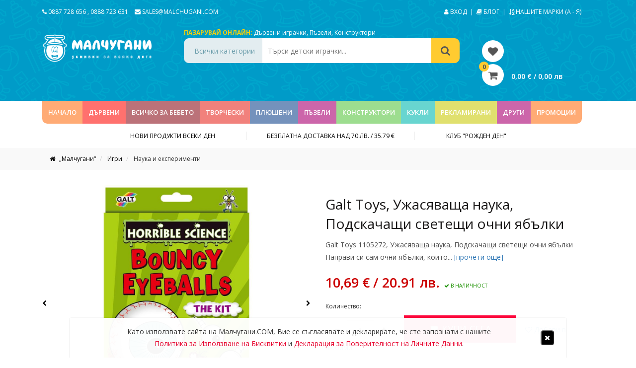

--- FILE ---
content_type: text/html; charset=UTF-8
request_url: https://malchugani.com/galt-toys-1105272-uzhasyavashha-nauka-podskachashhi-sveteshhi-ochni-yablki/
body_size: 29781
content:
<!DOCTYPE html>
<html>
    <head>

        <title>    Galt Toys, Ужасяваща наука, Подскачащи светещи очни ябълки - Малчугани
</title>
        <meta name="description" content="Наша цел е да сме способни да задоволим всеки вкус или желание, което е причината за нашите над 5,000 налични продукта."/>
        <meta http-equiv="content-type" content="text/html; charset=utf-8" />
        <meta name="format-detection" content="telephone=no" />
        <meta name="apple-mobile-web-app-capable" content="yes" />
        <meta name="viewport" content="width=device-width, initial-scale=1, maximum-scale=1.0, user-scalable=no, minimal-ui"/>
        <meta name="facebook-domain-verification" content="yxm5hgtybgnaq50hq7abz2hla5um4r" />
	<meta name="google-site-verification" content="2FVCXXU0I04xwpCMNfO752rdxIVIaT11Iq7SjLI9aSQ" />

                    <meta name="robots" content="index, follow">
        
        <!-- Facebook OG Tags -->
        <head prefix="og: http://ogp.me/ns# fb: http://ogp.me/ns/fb# product: http://ogp.me/ns/product#">
    <meta property="fb:app_id" content="1762514154049089"/>
    <meta property="og:type" content="product"/>
    <meta property="og:url"
          content="https://malchugani.com/galt-toys-1105272-uzhasyavashha-nauka-podskachashhi-sveteshhi-ochni-yablki/"/>
    <meta property="og:title" content="Galt Toys, Ужасяваща наука, Подскачащи светещи очни ябълки"/>
    <meta property="og:description" content="Galt Toys 1105272, Ужасяваща наука, Подскачащи светещи очни ябълки  Направи си сам очни ябълки, които подскачат, научи защо подскачат топките и усвои жонглирането. Благодарение на комплекта ще можеш да направиш една голяма очна ябълка и 3 по-малки, светещи в тъмното очни ябълки.  Съдържание на комплекта: 8 пакетчета с кристали, голяма форма за топче, малка форма, фуния, лъжица за мерене и ужасяваща книжка с информация на български език.Тегло: 0.210 кг">
            <meta property="og:image"
              content="https://malchugani.com//cache/6/0/a/3/0/60a30f700ac63726c3ce2a7901064836c54fbf21.jpeg"/>
                    <meta property="og:image:width" content="1000">
            <meta property="og:image:height" content="1000">
                        <!-- /Facebook OG Tags -->

        <!-- Structured Data -->
                <script type="application/ld+json">
{
  "@context": "http://schema.org",
  "@type": "Product",
                  "description": "Galt Toys 1105272, Ужасяваща наука, Подскачащи светещи очни ябълки&lt;br /&gt; &lt;br /&gt; Направи си сам очни ябълки, които подскачат, научи защо подскачат топките и усвои жонглирането. Благодарение на комплекта ще можеш да направиш една голяма очна ябълка и 3 по-малки, светещи в тъмното очни ябълки.&lt;br /&gt; &lt;br /&gt; Съдържание на комплекта: 8 пакетчета с кристали, голяма форма за топче, малка форма, фуния, лъжица за мерене и ужасяваща книжка с информация на български език.&lt;br /&gt;&lt;br /&gt;Тегло: 0.210 кг",
  "name": "Galt Toys, Ужасяваща наука, Подскачащи светещи очни ябълки",
  "image": "https://malchugani.com//cache/6/0/a/3/0/60a30f700ac63726c3ce2a7901064836c54fbf21.jpeg",
  "offers": {
    "@type": "Offer",
    "availability": "http://schema.org/InStock",
    "price": "10,69",
    "priceCurrency": "BGN"
  }
}

        </script>
            <!-- /Structured Data -->

        <!-- Canonical Link -->
                    <link rel="canonical" href="https://malchugani.com/galt-toys-1105272-uzhasyavashha-nauka-podskachashhi-sveteshhi-ochni-yablki/">
                <!-- /Canonical Link -->

        <!-- Pagination Prev & Next -->
                <!-- /Pagination Prev & Next -->

        <link href="https://fonts.googleapis.com/css?family=Open+Sans%3A300%2C400%2C600%2C700%2C800%2C300italic%2C400italic%2C600italic%2C700italic%2C800italic&#038;subset=cyrillic-ext" rel="stylesheet">
        <link href="https://fonts.googleapis.com/css?family=Oswald:500&amp;subset=cyrillic" rel="stylesheet">

        <link href="/assets/vendor/bootstrap/dist/css/bootstrap.min.css" rel="stylesheet" type="text/css" />
        <link href="/assets/vendor/font-awesome/css/font-awesome.min.css" rel="stylesheet" type="text/css" />
        <link href="/assets/vendor/bootstrap-social/bootstrap-social.css" rel="stylesheet" type="text/css" />
        <link rel="stylesheet" href="/assets/css/simple-line-icons.css">
        <link rel="stylesheet" href="/assets/js/owlcarousel/assets/owl.carousel.min.css?v=1">
        <link rel="stylesheet" href="/assets/js/owlcarousel/assets/owl.theme.default.css?v=1">
        <link rel="stylesheet" href="/assets/vendor/select2/dist/css/select2.min.css">
        <link rel="stylesheet" href="/assets/js/jslider/bin/jquery.slider.min.css">
        <link rel="stylesheet" href="/assets/js/multizoom/multizoom.css">
        <link rel="stylesheet" href="/assets/css/jquery.jscrollpane.css">
        <link href="/assets/css/style.css?v=13.0" rel="stylesheet" type="text/css" />
        <link href="/assets/css/ecommerce.io.css?v=7.0" rel="stylesheet" type="text/css" />
        <link href="/assets/stylesheets/ecommerce.io.css?v=8.0" rel="stylesheet" type="text/css" />

        <style>
            .privacy-bar
            {
                position: fixed;
                left: 50%;
                bottom: 0;
                pointer-events: none;
                -webkit-transform: translate(-50%,-100px);
                transform: translate(-50%,-100px);
                max-width: 1000px;
                width: 100%;
                z-index: 800;
                text-align: center;
                visibility: hidden;
                opacity: 0;
                -webkit-transition: visibility 0s linear .7s,opacity .7s,-webkit-transform .7s;
                transition: visibility 0s linear .7s,opacity .7s,-webkit-transform .7s;
                transition: transform .7s,visibility 0s linear .7s,opacity .7s;
                transition: transform .7s,visibility 0s linear .7s,opacity .7s,-webkit-transform .7s;
            }

            .privacy-bar.active
            {
                -webkit-transform: translate(-50%,0);
                transform: translate(-50%,0);
                visibility: visible;
                opacity: 1;
                -webkit-transition-delay: 0s;
                transition-delay: 0s;
            }

            .privacy-bar .privacy-message
            {
                pointer-events: auto;
                background: rgba(255,255,255,.97);
                padding: 12px 25px;
                margin-bottom: 0;
                font-size: 14px;
                -webkit-box-shadow: 0 1px 1px rgba(0,0,0,.25), 0 0 1px rgba(0,0,0,.35);
                box-shadow: 0 1px 1px rgba(0,0,0,.25), 0 0 1px rgba(0,0,0,.35);
                -webkit-border-radius: 0 0 4px 4px;
                border-radius: 4px 4px 0 0;
                line-height: 24px;
            }

            .privacy-message .privacy-message-inner-wrapper
            {
                display: -webkit-box!important;
                display: -webkit-flex!important;
                display: -ms-flexbox!important;
                display: flex!important;
                -webkit-box-align: center!important;
                -webkit-align-items: center!important;
                -ms-flex-align: center!important;
                align-items: center!important;
                padding-top: 4px!important;
                padding-bottom: 4px!important;
                -webkit-box-pack: justify!important;
                -webkit-justify-content: space-between!important;
                -ms-flex-pack: justify!important;
                justify-content: space-between!important;
            }

            .privacy-message-inner-wrapper .message-container
            {
                -webkit-box-flex: 1;
                -webkit-flex: 1 1 auto;
                -ms-flex: 1 1 auto;
                flex: 1 1 auto;
            }

            .privacy-message-inner-wrapper .message-container a
            {
                color: #e7042f;
            }

            .privacy-message-inner-wrapper .button-close-container
            {
                -webkit-box-flex: 0;
                -webkit-flex: 0 0 auto;
                -ms-flex: 0 0 auto;
                flex: 0 0 auto;
                margin-left: 10px !important;
                text-align: right !important;
            }

            .privacy-message-inner-wrapper .button-close-container button
            {
                background-color: #000;
                color: #FFF;
                border-radius: 5px;
            }
        </style>

            <link rel="stylesheet" href="/assets/vendor/flexslider/flexslider-rtl-min.css?v=1.0">
    <style>
      
        label.disabled {
            border-color: #CCC;
            color: #CCC;
            cursor: default;
            /*pointer-events: none;*/
        }

        .upsells
        {
            display: flex;
            flex-wrap: wrap;
            justify-content: flex-start;
            align-items: center;
        }

        .owl-carousel.flex .owl-stage
        {
            display: flex;
        }

        .owl-carousel.flex .owl-item
        {
            display: flex;
        }

        .owl-prev
        {
            width: 15px;
            height: 100px;
            position: absolute;
            top: 40%;
            margin-left: -60px;
            display: block !important;
            border:0 solid black;
        }

        .owl-next
        {
            width: 15px;
            height: 100px;
            position: absolute;
            top: 40%;
            right: -60px;
            display: block !important;
            border:0 solid black;
        }

        .owl-next:hover i, .owl-prev:hover i
        {
            color: #ccc;
        }

        .owl-prev i, .owl-next i { color: #000; font-size: 48px;}

        .single-upsell-wrap
        {
            padding: 10px !important;
            margin-bottom: 20px;
            overflow: hidden;
        }

        .upsell .single_upsell .add_upsell
        {
            color: #FFF;
            font-size: 14px;
        }

        .favorite
        {
            position: absolute;
            right: 15px;
            font-size: 26px;
            color: black;
            bottom: 10px;
        }

    </style>

    <style type="text/css">
        #slider
        {
            width:100%;        
            margin-bottom: 10px;
            position: relative;
        }

        #carousel
        {
            position: relative;
        }

        #carousel .flex-active-slide img
        {
            opacity: 1;
        }

        #carousel img
        {
            opacity: 0.6;
        }

        .ecomm-custom-nav-slider
        {
            position: absolute;
            width: 100%;
            height: 100%;
        }

        .ecomm-custom-nav-slider .flex-prev
        {
            position: absolute;
            top: 50%;
            left: 0;
            color: #000;
            z-index: 1;
        }

        .ecomm-custom-nav-slider .flex-next
        {
            position: absolute;
            top: 50%;
            right: 0;
            color: #000;
            z-index: 1;
        }

        .ecomm-custom-nav-carousel
        {
            text-align: center;
            margin-top: 10px;
        }

        .ecomm-custom-nav-carousel .flex-prev,
        .ecomm-custom-nav-carousel .flex-next
        {

            color: #9e9b9b;
            font-size: 12px;
            outline: 0px;
        }

        .ecomm-custom-nav-carousel .flex-disabled
        {
            color: #ccc;
        }

        #carousel li
        {
            cursor: pointer;
        }
    </style>

        <link rel="icon" type="image/x-icon" href="/assets/img/icons/favicon.ico" />

        
                    <!-- Google Tag Manager -->
            <script>(function(w,d,s,l,i){w[l]=w[l]||[];w[l].push({'gtm.start':
                    new Date().getTime(),event:'gtm.js'});var f=d.getElementsByTagName(s)[0],
                    j=d.createElement(s),dl=l!='dataLayer'?'&l='+l:'';j.async=true;j.src=
                    'https://www.googletagmanager.com/gtm.js?id='+i+dl;f.parentNode.insertBefore(j,f);
                })(window,document,'script','dataLayer','GTM-N5T7LSB');</script>
            <!-- End Google Tag Manager -->
        
                    <!-- Facebook Pixel Code -->
            <script>
!function(f,b,e,v,n,t,s)
{if(f.fbq)return;n=f.fbq=function(){n.callMethod?
n.callMethod.apply(n,arguments):n.queue.push(arguments)};
if(!f._fbq)f._fbq=n;n.push=n;n.loaded=!0;n.version='2.0';
n.queue=[];t=b.createElement(e);t.async=!0;
t.src=v;s=b.getElementsByTagName(e)[0];
s.parentNode.insertBefore(t,s)}(window, document,'script',
'https://connect.facebook.net/en_US/fbevents.js');
fbq('init', '354833716195348');
fbq('track', 'PageView');
            </script>
            <noscript>
                <img height="1" width="1" src="https://www.facebook.com/tr?id=814946096106899&ev=PageView&noscript=1"/>
            </noscript>
            <!-- End Facebook Pixel Code -->
        
    </head>

    <body>

        <!-- Google Tag Manager (noscript) -->
        <noscript>
            <iframe src="https://www.googletagmanager.com/ns.html?id=GTM-N5T7LSB" height="0" width="0" style="display:none;visibility:hidden"></iframe>
        </noscript>
    <!-- End Google Tag Manager (noscript) -->
    
    
    
    
    <!-- Load Facebook SDK for JavaScript -->
    <div id="fb-root"></div>
    <script>(function(d, s, id) {
            var js, fjs = d.getElementsByTagName(s)[0];
            if (d.getElementById(id)) return;
            js = d.createElement(s); js.id = id;
            js.src = "//connect.facebook.net/bg_BG/sdk.js#xfbml=1&version=v2.8";
            fjs.parentNode.insertBefore(js, fjs);
        }(document, 'script', 'facebook-jssdk'));
    </script>

    
    <div class="popup_overlay"></div>

    <div class="cart_popup">
    <div class="cart_header">
        <i class="fa fa-shopping-cart" aria-hidden="true"></i>
        <p>КОЛИЧКА</p>
        <div class="close_cart">
            <i class="fa fa-times" aria-hidden="true"></i>
        </div>
    </div>
        <div class="cart_total">
        <p>ОБЩО:</p>
        <p>0,00 € / 0,00 лв</p>
        <a href="https://malchugani.com/cart/">КУПИ СЕГА</a>
    </div>
</div>
    <div class="email_popup" style="max-height: 620px;">

    <div class="email_bkg">
        <img src="/assets/img/jpg/email_background.jpg" class="img-responsive" />
    </div>

    <div class="email_info">

        <div class="close_email">
            <i class="fa fa-times" aria-hidden="true"></i>
        </div>

        <h3>Бъди сред първите, които научават за нашите най-специални промоции и любопитни новини от света на детските играчки.</h3>

        <p>Единственото, което трябва да направиш, е да си въведеш имейла в полето отдолу и да натиснаш бутона за потвърждение.</p>

        <form action="" id="form-subscribe-popup">
            <div class="form-group">
                <input type="text" name="email" placeholder="Вашият email адрес">
                    <i class="fa fa-envelope" aria-hidden="true"></i>
                </input>
            </div>
            <div class="form-group">
                <label for="consent_1" style="font-size: 14px; line-height: 20px; text-transform: inherit;">
                    <input type="checkbox" id="consent_1" required style="width: inherit;height: unset;padding-left: 0px;margin: 0px;">
                    Съгласен съм на <a href="https://malchugani.com/privacy/" style="color: #e7042f;">Деклацията за Поверителност на Личните Данни</a>,
                    както и с <a  style="color: #e7042f;" href="https://malchugani.com/cookies/">Политика за Използване на Бисквитки</a> и <a  style="color: #e7042f;" href="https://malchugani.com/terms/">Общи Условия</a>.
                </label>
            </div>
            <div class="form-group">
                <button type="submit"
                        data-subscribe-action
                        data-subscribe-response="[data-response-msg-popup]"
                        data-subscribe-checkbox="#consent_1"
                        data-subscribe-form="#form-subscribe-popup">
                    Да, искам да се абонирам!
                </button>
            </div>
        </form>
        <div class="response" data-response-msg-popup></div>

        <p class="security">
            <i class="fa fa-lock" aria-hidden="true"></i>
            Ние ценим високо вашата сигурност и никога няма да ви изпращаме спам.
        </p>
    </div>

</div>
    <div class="popup_update_cart">
    <div class="close_update_cart">
        <i class="fa fa-times" aria-hidden="true"></i>
    </div>
    <h3>Вашата количка е празна <p class="activate"><span>Активирайте отново!</span></p></h3>
    <p>В резултат на активирането, продуктите и количествата ще бъдат актуализирани в зависимист от наличността.</p>
</div>

    <!-- Privacy Policy Usage -->
    <div class="privacy-bar">
        <div class="privacy-message">
            <div class="privacy-message-inner-wrapper">
                <div class="message-container">
                    Като използвате сайта на Малчугани.COM, Вие се съгласявате и декларирате, че сте запознати с
                    нашите <br class="hidden-xs">
                    <a href="/cookies/">Политика за Използване на Бисквитки</a>
                    и <a href="/privacy/">Декларация за Поверителност на Личните Данни</a>.
                </div>
                <div class="button-close-container">
                    <button data-privacy-btn-close>
                        <i class="fa fa-remove"></i>
                    </button>
                </div>
            </div>
        </div>
    </div>
    <!-- /Privacy Policy Usage -->

            <header>
            <div class="header-topbar desktop">
                <div class="container">
                    <div class="row">
                        <div class="col-sm-6 col-xs-6">
                            <a href="tel:+359887728656" title="">
                                <i class="fa fa-phone" aria-hidden="true"></i> 0887 728 656
                            </a>,
                            <a href="tel:+359888723631" title="">
                                0888 723 631
                            </a>
                            <a href="/cdn-cgi/l/email-protection#91e2f0fdf4e2d1fcf0fdf2f9e4f6f0fff8bff2fefc" title="" class="mail">
                                <i class="fa fa-envelope" aria-hidden="true"></i>
                                <span class="__cf_email__" data-cfemail="6310020f0610230e020f000b1604020d0a4d000c0e">[email&#160;protected]</span>
                            </a>
                        </div>
                        <div class="col-sm-6 text-right col-xs-6">
                                                            <a href="/login" title="Вход">
                                    <i class="fa fa-user" aria-hidden="true"></i> Вход
                                </a>
                                                        &nbsp;|&nbsp;
                            <a href="/blog/" title="Блог">
                                <i class="fa fa-book" aria-hidden="true"></i> Блог
                            </a>&nbsp;|&nbsp;
                            <a href="/brands/" title="Нашите Марки">
                                <i class="fa fa-sort-alpha-asc" aria-hidden="true"></i> НАШИТЕ МАРКИ (А - Я)
                            </a>
                        </div>
                    </div>
                </div>
            </div>

            <div class="header-content desktop">
                <div class="container">
                    <div class="row">
                        <div class="col-sm-3 col-w100"><a href="/" title="Малчугани" class="logo">
                                <img src="/assets/img/png/logo.png?v=1.0" style="margin-top: -10px;" class="img-responsive" width="220px" alt="Детски Играчки">
                            </a></div>
                        <div class="col-sm-6 col-w70 col-xs-12">
                            <div class="shop-online">
                                <label>Пазарувай онлайн:</label>
                                <a href="/durveni-igrachki/" title="">Дървени играчки</a>,
                                <a href="/puzeli/" title="">Пъзели</a>,
                                <a href="/konstruktori/" title="">Конструктори</a>
                            </div>
                            <form action="/search" method="get">
                                <input type="hidden" name="category" value="all" data-category-quick-search>
                                <div class="quick-search">
                                    <div id="search-category">Всички категории</div>
                                    <div class="box-pane">
                                        <div class="scroll-pane">
                                            <ul>
                                                <li data-value="all" data-id="all">Всички категории</li>
                                                                                                    <li data-value="Наука и експерименти" data-id="2308">
                                                        Наука и експерименти
                                                    </li>
                                                                                                    <li data-value="Музикални кутии" data-id="1037">
                                                        Музикални кутии
                                                    </li>
                                                                                                    <li data-value="Дървени играчки" data-id="92">
                                                        Дървени играчки
                                                    </li>
                                                                                                    <li data-value="Фигурки за колекциониране" data-id="2910">
                                                        Фигурки за колекциониране
                                                    </li>
                                                                                                    <li data-value="Превозни средства" data-id="103">
                                                        Превозни средства
                                                    </li>
                                                                                                    <li data-value="Играчки с магнити" data-id="1131">
                                                        Играчки с магнити
                                                    </li>
                                                                                                    <li data-value="Мебели за детска стая" data-id="2925">
                                                        Мебели за детска стая
                                                    </li>
                                                                                                    <li data-value="Всичко за бебето" data-id="113">
                                                        Всичко за бебето
                                                    </li>
                                                                                                    <li data-value="Творчески комплекти" data-id="127">
                                                        Творчески комплекти
                                                    </li>
                                                                                                    <li data-value="Плюшени играчки" data-id="137">
                                                        Плюшени играчки
                                                    </li>
                                                                                                    <li data-value="Пъзели" data-id="138">
                                                        Пъзели
                                                    </li>
                                                                                                    <li data-value="Игри" data-id="139">
                                                        Игри
                                                    </li>
                                                                                                    <li data-value="Ролеви игри" data-id="141">
                                                        Ролеви игри
                                                    </li>
                                                                                                    <li data-value="Рекламирани играчки" data-id="692">
                                                        Рекламирани играчки
                                                    </li>
                                                                                                    <li data-value="Детски книги" data-id="193">
                                                        Детски книги
                                                    </li>
                                                                                                    <li data-value="Всичко за училище" data-id="194">
                                                        Всичко за училище
                                                    </li>
                                                                                                    <li data-value="Музикални инструменти" data-id="202">
                                                        Музикални инструменти
                                                    </li>
                                                                                                    <li data-value="Играчки за навън" data-id="203">
                                                        Играчки за навън
                                                    </li>
                                                                                                    <li data-value="Конструктори" data-id="472">
                                                        Конструктори
                                                    </li>
                                                                                                    <li data-value="Хоби модели за сглобяване" data-id="473">
                                                        Хоби модели за сглобяване
                                                    </li>
                                                                                                    <li data-value="Кукли и аксесоари за кукли" data-id="474">
                                                        Кукли и аксесоари за кукли
                                                    </li>
                                                                                                    <li data-value="Играчки с батерии" data-id="475">
                                                        Играчки с батерии
                                                    </li>
                                                                                                    <li data-value="Играчки с дистанционно управление" data-id="476">
                                                        Играчки с дистанционно управление
                                                    </li>
                                                                                                    <li data-value="Пластмасови играчки" data-id="2952">
                                                        Пластмасови играчки
                                                    </li>
                                                                                                    <li data-value="Детски аксесоари" data-id="2961">
                                                        Детски аксесоари
                                                    </li>
                                                                                                    <li data-value="Опаковки и подаръчни торбички" data-id="2986">
                                                        Опаковки и подаръчни торбички
                                                    </li>
                                                                                                    <li data-value="Комплекти за хранене" data-id="2990">
                                                        Комплекти за хранене
                                                    </li>
                                                                                                    <li data-value="Продукти с нарушена опаковка" data-id="2994">
                                                        Продукти с нарушена опаковка
                                                    </li>
                                                                                            </ul>
                                        </div>
                                    </div>
                                    <input type="text" name="term" placeholder="Търси детски играчки...">
                                    <button>
                                        <i class="fa fa-search" aria-hidden="true"></i>
                                    </button>
                                </div>
                            </form>
                        </div>
                        <div class="col-sm-3 col-w30 col-xs-12 pt28">
                            <a href="/account/wishlist/" class="wishlist mobile-hide" style="margin-left: 30px;">
                                <i class="fa fa-heart" aria-hidden="true"></i>
                            </a>
                            
                            <div class="showcart" data-open-cart style="cursor: pointer; margin-left: 30px;">
                                <label id="qty"> 0 </label>
                                <i class="fa fa-shopping-cart" aria-hidden="true"></i>
                                <span id="price"> 0,00 € / 0,00 лв</span>
                            </div>
                            
                        </div>
                    </div>
                </div>
            </div>
            <div class="navigation desktop">
                <div class="container">
                    <div class="row">
                        <div class="col-sm-12">
                            <ul class="main-menu">

                                <li class="bkg1 home">
                                    <a href="/" class="nav-link" title="Начало">Начало</a>
                                </li>

                                
                                
                                
                                    
                                    
                                    <li style="background-color: #ff716e">

                                        <a class="nav-link" href="/durveni-igrachki/" title="Дървени играчки">
                                            ДЪРВЕНИ
                                        </a>

                                                                                
                                        <div class="submenu " style="border-top: 5px solid #ff716e;">
                                            <div class="col-sm-8 col-xs-8">
                                                <h5 style="color: #ff716e;  border-bottom: 1px solid #ff716e;">Дървени играчки</h5>

                                                <div class="col-sm-6 col-xs-6">
                                                                                                            
                                                        
                                                            <a href="/durveni-igrachki/kyshti-za-kukli/"
                                                               title="Къщи за кукли и ферми">
                                                                Къщи за кукли и ферми
                                                            </a>
                                                                                                                                                                                                                                
                                                        
                                                            <a href="/durveni-igrachki/vlakcheta-s-relsi-i-aksesoari/"
                                                               title="Влакчета с релси и аксесоари">
                                                                Влакчета с релси и аксесоари
                                                            </a>
                                                                                                                                                                                                                                
                                                        
                                                            <a href="/durveni-igrachki/vsichko-za-malkite-gotvachi/"
                                                               title="Всичко за малките готвачи">
                                                                Всичко за малките готвачи
                                                            </a>
                                                                                                                                                                                                                                
                                                        
                                                            <a href="/durveni-igrachki/detska-bizhuteriq/"
                                                               title="Детска бижутерия">
                                                                Детска бижутерия
                                                            </a>
                                                                                                                                                                                                                                
                                                        
                                                            <a href="/durveni-igrachki/dyrveni-knizhki/"
                                                               title="Дървени книжки">
                                                                Дървени книжки
                                                            </a>
                                                                                                                                                                                                                                
                                                        
                                                            <a href="/durveni-igrachki/igrachki-za-shiene-i-nanizvane/"
                                                               title="Играчки за шиене и нанизване">
                                                                Играчки за шиене и нанизване
                                                            </a>
                                                                                                                                                                                                                                
                                                        
                                                            <a href="/durveni-igrachki/igri-vkyshti-i-na-otkrito/"
                                                               title="Игри вкъщи и на открито">
                                                                Игри вкъщи и на открито
                                                            </a>
                                                                                                                                                                                                                                
                                                        
                                                            <a href="/durveni-igrachki/igri-i-glavoblyskanici/"
                                                               title="Игри и главоблъсканици">
                                                                Игри и главоблъсканици
                                                            </a>
                                                                                                                                                                                                                                
                                                        
                                                            <a href="/durveni-igrachki/koncheta-lyulki/"
                                                               title="Кончета - люлки">
                                                                Кончета - люлки
                                                            </a>
                                                                                                                                                                                                                                
                                                        
                                                            <a href="/durveni-igrachki/kubcheta/"
                                                               title="Кубчета">
                                                                Кубчета
                                                            </a>
                                                                                                                            </div><div class="col-sm-6 col-xs-6">
                                                                                                                                                                                                                                
                                                        
                                                            <a href="/durveni-igrachki/labirinti/"
                                                               title="Лабиринти">
                                                                Лабиринти
                                                            </a>
                                                                                                                                                                                                                                
                                                        
                                                            <a href="/durveni-igrachki/malki-dyrveni-igrachki/"
                                                               title="Малки играчки">
                                                                Малки играчки
                                                            </a>
                                                                                                                                                                                                                                
                                                        
                                                            <a href="/durveni-igrachki/pisti-s-topcheta/"
                                                               title="Писти с топчета">
                                                                Писти с топчета
                                                            </a>
                                                                                                                                                                                                                                
                                                        
                                                            <a href="/durveni-igrachki/rabotilnici-i-stroitelni-instrumenti/"
                                                               title="Работилници и строителни инструменти">
                                                                Работилници и строителни инструменти
                                                            </a>
                                                                                                                                                                                                                                
                                                        
                                                            <a href="/durveni-igrachki/bebeshki-durveni-igrachki/"
                                                               title="Бебешки играчки">
                                                                Бебешки играчки
                                                            </a>
                                                                                                                                                                                                                                
                                                        
                                                            <a href="/durveni-igrachki/dyrveni-konstruktori/"
                                                               title="Дървени конструктори">
                                                                Дървени конструктори
                                                            </a>
                                                                                                                                                                                                                                
                                                        
                                                            <a href="/durveni-igrachki/igrachki-za-butane-i-durpane/"
                                                               title="Играчки за бутане и дърпане">
                                                                Играчки за бутане и дърпане
                                                            </a>
                                                                                                                                                                                                                                
                                                        
                                                            <a href="/durveni-igrachki/nizanki-i-sorteri/"
                                                               title="Низанки и сортери">
                                                                Низанки и сортери
                                                            </a>
                                                                                                                                                                                                                                
                                                        
                                                            <a href="/durveni-igrachki/svetut-na-kuklite/"
                                                               title="Светът на куклите">
                                                                Светът на куклите
                                                            </a>
                                                                                                                                                                                                                                
                                                        
                                                            <a href="/durveni-igrachki/kuhni-i-magazini/"
                                                               title="Кухни и магазини">
                                                                Кухни и магазини
                                                            </a>
                                                                                                                            </div><div class="col-sm-6 col-xs-6">
                                                                                                                                                                                                                                
                                                        
                                                            <a href="/durveni-igrachki/muzikalni-instrumenti/"
                                                               title="Музикални инструменти">
                                                                Музикални инструменти
                                                            </a>
                                                                                                                                                                                                                                
                                                        
                                                            <a href="/durveni-igrachki/dyrveni-pyzeli/"
                                                               title="Дървени пъзели">
                                                                Дървени пъзели
                                                            </a>
                                                                                                                                                                                                                                
                                                        
                                                            <a href="/durveni-igrachki/mozaiki/"
                                                               title="Мозайки">
                                                                Мозайки
                                                            </a>
                                                                                                                                                                                                                                
                                                        
                                                            <a href="/durveni-igrachki/prevozni-sredstva/"
                                                               title="Превозни средства">
                                                                Превозни средства
                                                            </a>
                                                                                                                                                                                                                                
                                                        
                                                            <a href="/durveni-igrachki/dekoraciya-na-detskata-staya/"
                                                               title="Декорация на детската стая">
                                                                Декорация на детската стая
                                                            </a>
                                                                                                                                                                                                                                
                                                        
                                                            <a href="/dyrveni-igrachki/igrachki-montesori/"
                                                               title="Дървени Играчки Монтесори">
                                                                Дървени Играчки Монтесори
                                                            </a>
                                                                                                                                                                                                                                
                                                                                                                                                                                                                                                                                </div>
                                            </div>

                                            <!-- Category Banners -->
                                                                                        <!-- /Category Banners -->

                                            <div class="clearfix"></div>

                                            <!-- Category Brands -->
                                                                                                                                                                                                                                                                                                                                                                                                                                                                                                                                                                                                                                                                                                                                                                                                                                                                                                                                                                                                                                                            <!-- /Category Brands -->

                                            <div class="clearfix"></div>
                                        </div>
                                    </li>
                                
                                    
                                    
                                    <li style="background-color: #bb7279">

                                        <a class="nav-link" href="/vsichko-za-bebeto/" title="Всичко за бебето">
                                            Всичко за бебето
                                        </a>

                                                                                
                                        <div class="submenu " style="border-top: 5px solid #bb7279;">
                                            <div class="col-sm-8 col-xs-8">
                                                <h5 style="color: #bb7279;  border-bottom: 1px solid #bb7279;">Всичко за бебето</h5>

                                                <div class="col-sm-6 col-xs-6">
                                                                                                            
                                                        
                                                            <a href="/vsichko-za-bebeto-bebefoni/"
                                                               title="Бебефони">
                                                                Бебефони
                                                            </a>
                                                                                                                                                                                                                                
                                                        
                                                            <a href="/vsichko-za-bebeto/bebeshki-knijki/"
                                                               title="Бебешки книжки">
                                                                Бебешки книжки
                                                            </a>
                                                                                                                                                                                                                                
                                                        
                                                            <a href="/vsichko-za-bebeto/meki-bebeshki-igrachki/"
                                                               title="Меки бебешки играчки">
                                                                Меки бебешки играчки
                                                            </a>
                                                                                                                                                                                                                                
                                                        
                                                            <a href="/vsichko-za-bebeto/grizalki-i-drunkalki/"
                                                               title="Гризалки и дрънкалки">
                                                                Гризалки и дрънкалки
                                                            </a>
                                                                                                                                                                                                                                
                                                        
                                                            <a href="/vsichko-za-bebeto/aktivni-gimnastichki/"
                                                               title="Активни гимнастики">
                                                                Активни гимнастики
                                                            </a>
                                                                                                                                                                                                                                
                                                        
                                                            <a href="/vsichko-za-bebeto/plastmasovi-bebeshki-igrachki/"
                                                               title="Пластмасови бебешки играчки">
                                                                Пластмасови бебешки играчки
                                                            </a>
                                                                                                                                                                                                                                
                                                        
                                                            <a href="/vsichko-za-bebeto-prohodilki/"
                                                               title="Проходилки">
                                                                Проходилки
                                                            </a>
                                                                                                                                                                                                                                
                                                        
                                                            <a href="/vsichko-za-bebeto/bebeshki-igrachki/"
                                                               title="Бебешки играчки">
                                                                Бебешки играчки
                                                            </a>
                                                                                                                                                                                                                                
                                                                                                                                                                                                                                                                                        
                                                                                                                                                                                                                                                                                        
                                                        
                                                            <a href="/vsichko-za-bebeto/dekoraciq-za-detskata-staq/"
                                                               title="Декорация за детската стая">
                                                                Декорация за детската стая
                                                            </a>
                                                                                                                                                                                                                                
                                                        
                                                            <a href="/vsichko-za-bebeto/igrachki-za-banq/"
                                                               title="Играчки за баня">
                                                                Играчки за баня
                                                            </a>
                                                                                                                                                                                                                                
                                                        
                                                            <a href="/vsichko-za-bebeto/igrachki-za-bebeshka-kolichka-i-krevatche/"
                                                               title="Играчки за бебешка количка и креватче">
                                                                Играчки за бебешка количка и креватче
                                                            </a>
                                                                                                                                                                                                                                
                                                        
                                                            <a href="/vsichko-za-bebeto/kolichki-za-bebe/"
                                                               title="Колички за бебе">
                                                                Колички за бебе
                                                            </a>
                                                                                                                                                                                                                                
                                                        
                                                            <a href="/vsichko-za-bebeto/kosharki-za-bebe/"
                                                               title="Кошарки за бебе">
                                                                Кошарки за бебе
                                                            </a>
                                                                                                                                                                                                                                
                                                        
                                                            <a href="/vsichko-za-bebeto/stolcheta-za-kola/"
                                                               title="Столчета за кола">
                                                                Столчета за кола
                                                            </a>
                                                                                                                                                                                                                                
                                                        
                                                            <a href="/vsichko-za-bebeto/stolcheta-za-hranene/"
                                                               title="Столчета за хранене">
                                                                Столчета за хранене
                                                            </a>
                                                                                                                                                                                                                                
                                                        
                                                            <a href="/vsichko-za-bebeto/trikolki/"
                                                               title="Триколки">
                                                                Триколки
                                                            </a>
                                                                                                                                                                                                                                
                                                        
                                                            <a href="/vsichko-za-bebeto/shezlongi/"
                                                               title="Шезлонги">
                                                                Шезлонги
                                                            </a>
                                                                                                                                                                                                                                
                                                        
                                                            <a href="/vsichko-za-bebeto/dekoraciya-na-detskata-staya/"
                                                               title="Декорация на детската стая">
                                                                Декорация на детската стая
                                                            </a>
                                                                                                                            </div><div class="col-sm-6 col-xs-6">
                                                                                                                                                                                                                                
                                                                                                                                                                                                                                                                                        
                                                                                                                                                                                                                                                                                        
                                                                                                                                                                                                                                                                                        
                                                        
                                                            <a href="/vsichko-za-bebeto/chanti-i-ranici/"
                                                               title="Чанти и раници за бебе">
                                                                Чанти и раници за бебе
                                                            </a>
                                                                                                                                                                                                                        </div>
                                            </div>

                                            <!-- Category Banners -->
                                                                                        <!-- /Category Banners -->

                                            <div class="clearfix"></div>

                                            <!-- Category Brands -->
                                                                                                                                                                                                                                                                                                                                                                                                                                                                                                                                                                                                                                                                                                                                                                                                                                                                                                                                                                                                                                                            <!-- /Category Brands -->

                                            <div class="clearfix"></div>
                                        </div>
                                    </li>
                                
                                    
                                    
                                    <li style="background-color: #f1817c">

                                        <a class="nav-link" href="/tvorcheski-komplekti/" title="Творчески комплекти">
                                            ТВОРЧЕСКИ
                                        </a>

                                                                                
                                        <div class="submenu " style="border-top: 5px solid #f1817c;">
                                            <div class="col-sm-8 col-xs-8">
                                                <h5 style="color: #f1817c;  border-bottom: 1px solid #f1817c;">Творчески комплекти</h5>

                                                <div class="col-sm-6 col-xs-6">
                                                                                                            
                                                        
                                                            <a href="/tvorcheski-komplekti-komplekti-sys-stikeri/"
                                                               title="Комплекти със стикери">
                                                                Комплекти със стикери
                                                            </a>
                                                                                                                                                                                                                                
                                                        
                                                            <a href="/tvorcheski-komplekti/kreativni-komplekti-napravi-si-sam/"
                                                               title="Креативни комплекти, Направи си сам">
                                                                Креативни комплекти, Направи си сам
                                                            </a>
                                                                                                                                                                                                                                
                                                        
                                                            <a href="/tvorcheski-komplekti/komplekti-za-risuvane/"
                                                               title="Комплекти за рисуване">
                                                                Комплекти за рисуване
                                                            </a>
                                                                                                                                                                                                                                
                                                        
                                                            <a href="/tvorcheski-komplekti/komplekti-za-gravirane/"
                                                               title="Комплекти за гравиране">
                                                                Комплекти за гравиране
                                                            </a>
                                                                                                                                                                                                                                
                                                        
                                                            <a href="/tvorcheski-komplekti/komplekti-s-pajeti-folio-i-pyasuk/"
                                                               title="Комплекти с пайети, фолио и пясък">
                                                                Комплекти с пайети, фолио и пясък
                                                            </a>
                                                                                                                                                                                                                                
                                                        
                                                            <a href="/tvorcheski-komplekti/komplekti-za-aplikirane/"
                                                               title="Комплекти за апликиране">
                                                                Комплекти за апликиране
                                                            </a>
                                                                                                                                                                                                                                
                                                        
                                                            <a href="/tvorcheski-komplekti/kartini-ot-mozajki/"
                                                               title="Картини от мозайки">
                                                                Картини от мозайки
                                                            </a>
                                                                                                                                                                                                                                
                                                        
                                                            <a href="/tvorcheski-komplekti/modelini-i-plastelini/"
                                                               title="Моделини и пластелини">
                                                                Моделини и пластелини
                                                            </a>
                                                                                                                                                                                                                                
                                                        
                                                            <a href="/tvorcheski-komplekti/mozajki/"
                                                               title="Мозайки">
                                                                Мозайки
                                                            </a>
                                                                                                                                                                                                                        </div>
                                            </div>

                                            <!-- Category Banners -->
                                                                                        <!-- /Category Banners -->

                                            <div class="clearfix"></div>

                                            <!-- Category Brands -->
                                                                                                                                                                                                                                                                                                                                                                                                                                                                                                                                                                                                                                                                                                                                                                                                                                                                                                                                                                                                                                                            <!-- /Category Brands -->

                                            <div class="clearfix"></div>
                                        </div>
                                    </li>
                                
                                    
                                    
                                    <li style="background-color: #7492bc">

                                        <a class="nav-link" href="/plusheni-igrachki/" title="Плюшени играчки">
                                            ПЛЮШЕНИ
                                        </a>

                                                                                
                                        <div class="submenu " style="border-top: 5px solid #7492bc;">
                                            <div class="col-sm-8 col-xs-8">
                                                <h5 style="color: #7492bc;  border-bottom: 1px solid #7492bc;">Плюшени играчки</h5>

                                                <div class="col-sm-6 col-xs-6">
                                                                                                            
                                                        
                                                            <a href="/plyusheni-igrachki-morski-zhivotni/"
                                                               title="Морски животни">
                                                                Морски животни
                                                            </a>
                                                                                                                                                                                                                                
                                                        
                                                            <a href="/plusheni-igrachki/buhali/"
                                                               title="Бухали">
                                                                Бухали
                                                            </a>
                                                                                                                                                                                                                                
                                                                                                                                                                                                                                                                                        
                                                        
                                                            <a href="/plusheni-igrachki/divi-zhivotni/"
                                                               title="Диви животни">
                                                                Диви животни
                                                            </a>
                                                                                                                                                                                                                                
                                                        
                                                            <a href="/plusheni-igrachki/drugi-zhivotni/"
                                                               title="Други животни">
                                                                Други животни
                                                            </a>
                                                                                                                                                                                                                                
                                                        
                                                            <a href="/plusheni-igrachki/ednorozi/"
                                                               title="Еднорози">
                                                                Еднорози
                                                            </a>
                                                                                                                                                                                                                                
                                                        
                                                            <a href="/plusheni-igrachki/zhirafi/"
                                                               title="Плюшени жирафи">
                                                                Плюшени жирафи
                                                            </a>
                                                                                                                                                                                                                                
                                                        
                                                            <a href="/plusheni-igrachki/zajcheta/"
                                                               title="Зайчета">
                                                                Зайчета
                                                            </a>
                                                                                                                                                                                                                                
                                                        
                                                            <a href="/plusheni-igrachki/igrachki-s-blestqshti-ochi/"
                                                               title="Играчки с блестящи очи">
                                                                Играчки с блестящи очи
                                                            </a>
                                                                                                                                                                                                                                
                                                        
                                                            <a href="/plusheni-igrachki/igrachki-s-klips-za-ranica-i-klyuchodyrzhateli/"
                                                               title="Играчки с клипс за раница и ключодържатели">
                                                                Играчки с клипс за раница и ключодържатели
                                                            </a>
                                                                                                                            </div><div class="col-sm-6 col-xs-6">
                                                                                                                                                                                                                                
                                                        
                                                            <a href="/plusheni-igrachki/koncheta-i-magarenca/"
                                                               title="Кончета и магаренца">
                                                                Кончета и магаренца
                                                            </a>
                                                                                                                                                                                                                                
                                                        
                                                            <a href="/plusheni-igrachki/koteta/"
                                                               title="Котета">
                                                                Котета
                                                            </a>
                                                                                                                                                                                                                                
                                                        
                                                            <a href="/plusheni-igrachki/kravi/"
                                                               title="Крави">
                                                                Крави
                                                            </a>
                                                                                                                                                                                                                                
                                                        
                                                            <a href="/plusheni-igrachki/kukli-za-kuklen-teatyr/"
                                                               title="Кукли за куклен театър">
                                                                Кукли за куклен театър
                                                            </a>
                                                                                                                                                                                                                                
                                                        
                                                            <a href="/plusheni-igrachki/kucheta/"
                                                               title="Плюшено Куче">
                                                                Плюшено Куче
                                                            </a>
                                                                                                                                                                                                                                
                                                        
                                                            <a href="/plusheni-igrachki/lyvove/"
                                                               title="Лъвове">
                                                                Лъвове
                                                            </a>
                                                                                                                                                                                                                                
                                                        
                                                            <a href="/plusheni-igrachki/majmuni/"
                                                               title="Маймуни">
                                                                Маймуни
                                                            </a>
                                                                                                                                                                                                                                
                                                        
                                                            <a href="/plusheni-igrachki/malki-igrachki-za-kolekcionirane/"
                                                               title="Малки играчки за колекциониране">
                                                                Малки играчки за колекциониране
                                                            </a>
                                                                                                                                                                                                                                
                                                        
                                                            <a href="/plusheni-igrachki/mecheta/"
                                                               title="Мечета">
                                                                Мечета
                                                            </a>
                                                                                                                                                                                                                                
                                                        
                                                            <a href="/plusheni-igrachki/mishleta/"
                                                               title="Мишлета">
                                                                Мишлета
                                                            </a>
                                                                                                                            </div><div class="col-sm-6 col-xs-6">
                                                                                                                                                                                                                                
                                                        
                                                            <a href="/plusheni-igrachki/muzikalni-plyusheni-igrachki/"
                                                               title="Музикални плюшени играчки">
                                                                Музикални плюшени играчки
                                                            </a>
                                                                                                                                                                                                                                
                                                        
                                                            <a href="/plusheni-igrachki/ovchici/"
                                                               title="Овчици">
                                                                Овчици
                                                            </a>
                                                                                                                                                                                                                                
                                                        
                                                            <a href="/plusheni-igrachki/pandi/"
                                                               title="Плюшени Панди">
                                                                Плюшени Панди
                                                            </a>
                                                                                                                                                                                                                                
                                                        
                                                            <a href="/plusheni-igrachki/plyusheni-igrachki-za-bebeta/"
                                                               title="Плюшени играчки за бебета">
                                                                Плюшени играчки за бебета
                                                            </a>
                                                                                                                                                                                                                                
                                                                                                                                                                                                                                                                                        
                                                        
                                                            <a href="/plusheni-igrachki/prasenca/"
                                                               title="Прасенца">
                                                                Прасенца
                                                            </a>
                                                                                                                                                                                                                                
                                                        
                                                            <a href="/plusheni-igrachki/razkazvachi-na-prikazki/"
                                                               title="Разказвачи на приказки">
                                                                Разказвачи на приказки
                                                            </a>
                                                                                                                                                                                                                                
                                                        
                                                            <a href="/plusheni-igrachki/sloncheta/"
                                                               title="Слончета">
                                                                Слончета
                                                            </a>
                                                                                                                                                                                                                                
                                                        
                                                            <a href="/plusheni-igrachki/taralezhi/"
                                                               title="Таралежи">
                                                                Таралежи
                                                            </a>
                                                                                                                                                                                                                                
                                                        
                                                            <a href="/plusheni-igrachki/tigri-i-leopardi/"
                                                               title="Тигри и леопарди">
                                                                Тигри и леопарди
                                                            </a>
                                                                                                                            </div><div class="col-sm-6 col-xs-6">
                                                                                                                                                                                                                                
                                                        
                                                            <a href="/plyusheni-igrachki/koledni-plyusheni-igrachki/"
                                                               title="Коледни плюшени играчки">
                                                                Коледни плюшени играчки
                                                            </a>
                                                                                                                                                                                                                        </div>
                                            </div>

                                            <!-- Category Banners -->
                                                                                        <!-- /Category Banners -->

                                            <div class="clearfix"></div>

                                            <!-- Category Brands -->
                                                                                                                                                                                                                                                                                                                                                                                                                                                                                                                                                                                                                                                                                                                                                                                                                                                                                                                                                                                                                                                            <!-- /Category Brands -->

                                            <div class="clearfix"></div>
                                        </div>
                                    </li>
                                
                                    
                                    
                                    <li style="background-color: #cc66aa">

                                        <a class="nav-link" href="/puzeli/" title="Пъзели">
                                            Пъзели
                                        </a>

                                                                                
                                        <div class="submenu " style="border-top: 5px solid #cc66aa;">
                                            <div class="col-sm-8 col-xs-8">
                                                <h5 style="color: #cc66aa;  border-bottom: 1px solid #cc66aa;">Пъзели</h5>

                                                <div class="col-sm-6 col-xs-6">
                                                                                                            
                                                        
                                                            <a href="/puzeli/xudozhestveni-tvorbi/"
                                                               title="Художествени творби">
                                                                Художествени творби
                                                            </a>
                                                                                                                                                                                                                                
                                                        
                                                            <a href="/puzeli/puzeli-s-edri-elementi/"
                                                               title="Едри елементи">
                                                                Едри елементи
                                                            </a>
                                                                                                                                                                                                                                
                                                        
                                                            <a href="/puzeli/obrazovatelni-puzeli/"
                                                               title="Образователни пъзели">
                                                                Образователни пъзели
                                                            </a>
                                                                                                                                                                                                                                
                                                        
                                                            <a href="/puzeli/puzeli-s-disni-geroi/"
                                                               title="Пъзели с Дисни герои">
                                                                Пъзели с Дисни герои
                                                            </a>
                                                                                                                                                                                                                                
                                                        
                                                            <a href="/puzeli/prikazki/"
                                                               title="Приказки">
                                                                Приказки
                                                            </a>
                                                                                                                                                                                                                                
                                                        
                                                            <a href="/puzeli/prevozni-sredstva/"
                                                               title="Превозни средства">
                                                                Превозни средства
                                                            </a>
                                                                                                                                                                                                                                
                                                        
                                                            <a href="/puzeli/detski-puzeli/"
                                                               title="Детски">
                                                                Детски
                                                            </a>
                                                                                                                                                                                                                                
                                                        
                                                            <a href="/puzeli/puzeli-s-edri-chasti/"
                                                               title="Eдри части">
                                                                Eдри части
                                                            </a>
                                                                                                                                                                                                                                
                                                        
                                                            <a href="/pyzeli-princesi-fei-balerini/"
                                                               title="Принцеси, феи, балерини">
                                                                Принцеси, феи, балерини
                                                            </a>
                                                                                                                                                                                                                                
                                                        
                                                            <a href="/pyzeli-kosmos/"
                                                               title="Космос">
                                                                Космос
                                                            </a>
                                                                                                                            </div><div class="col-sm-6 col-xs-6">
                                                                                                                                                                                                                                
                                                        
                                                            <a href="/puzeli/art-puzeli/"
                                                               title="АРТ">
                                                                АРТ
                                                            </a>
                                                                                                                                                                                                                                
                                                        
                                                            <a href="/puzeli/puzeli-za-nai-malkite/"
                                                               title="За най-малките">
                                                                За най-малките
                                                            </a>
                                                                                                                                                                                                                                
                                                        
                                                            <a href="/puzeli/3d-puzeli/"
                                                               title="3D пъзели">
                                                                3D пъзели
                                                            </a>
                                                                                                                                                                                                                                
                                                        
                                                            <a href="/puzeli/puzeli-ot-dyrvo/"
                                                               title="Дървени">
                                                                Дървени
                                                            </a>
                                                                                                                                                                                                                                
                                                                                                                                                                                                                                                                                        
                                                        
                                                            <a href="/puzeli/angeli/"
                                                               title="Ангели">
                                                                Ангели
                                                            </a>
                                                                                                                                                                                                                                
                                                        
                                                            <a href="/puzeli/vlakove/"
                                                               title="Влакове">
                                                                Влакове
                                                            </a>
                                                                                                                                                                                                                                
                                                        
                                                            <a href="/puzeli/korabi/"
                                                               title="Кораби">
                                                                Кораби
                                                            </a>
                                                                                                                                                                                                                                
                                                        
                                                            <a href="/puzeli/puzeli-panorami/"
                                                               title="Панорами">
                                                                Панорами
                                                            </a>
                                                                                                                                                                                                                                
                                                        
                                                            <a href="/puzeli/filmi/"
                                                               title="Филми">
                                                                Филми
                                                            </a>
                                                                                                                            </div><div class="col-sm-6 col-xs-6">
                                                                                                                                                                                                                                
                                                        
                                                            <a href="/puzeli/cvetya/"
                                                               title="Цветя">
                                                                Цветя
                                                            </a>
                                                                                                                                                                                                                                
                                                        
                                                            <a href="/puzeli/jivotni/"
                                                               title="Животни">
                                                                Животни
                                                            </a>
                                                                                                                                                                                                                                
                                                        
                                                            <a href="/puzeli/gradove-i-zabelejitelnosti/"
                                                               title="Градове и забележителности">
                                                                Градове и забележителности
                                                            </a>
                                                                                                                                                                                                                                
                                                        
                                                            <a href="/puzeli/priroda/"
                                                               title="Природа">
                                                                Природа
                                                            </a>
                                                                                                                                                                                                                                
                                                        
                                                            <a href="/puzeli/peizaji/"
                                                               title="Пейзажи">
                                                                Пейзажи
                                                            </a>
                                                                                                                                                                                                                                
                                                        
                                                            <a href="/puzeli/serii-i-avtori/"
                                                               title="Серии и автори">
                                                                Серии и автори
                                                            </a>
                                                                                                                                                                                                                                
                                                        
                                                            <a href="/puzeli/geografski-karti/"
                                                               title="Географски карти">
                                                                Географски карти
                                                            </a>
                                                                                                                                                                                                                                
                                                        
                                                            <a href="/puzeli/cherno-beli-pzeli/"
                                                               title="Черно-бели пъзели">
                                                                Черно-бели пъзели
                                                            </a>
                                                                                                                                                                                                                                
                                                        
                                                            <a href="/pyzeli/fotografiq/"
                                                               title="Фотография">
                                                                Фотография
                                                            </a>
                                                                                                                                                                                                                        </div>
                                            </div>

                                            <!-- Category Banners -->
                                                                                        <!-- /Category Banners -->

                                            <div class="clearfix"></div>

                                            <!-- Category Brands -->
                                                                                                                                                                                                                                                                                                                                                                                                                                                                                                                                                                                                                                                                                                                                                                                                                                                                                                                                                                                                                                                            <!-- /Category Brands -->

                                            <div class="clearfix"></div>
                                        </div>
                                    </li>
                                
                                    
                                    
                                    <li style="background-color: #9ddd8f">

                                        <a class="nav-link" href="/konstruktori/" title="Конструктори">
                                            Конструктори
                                        </a>

                                                                                
                                        <div class="submenu right" style="border-top: 5px solid #9ddd8f;">
                                            <div class="col-sm-8 col-xs-8">
                                                <h5 style="color: #9ddd8f;  border-bottom: 1px solid #9ddd8f;">Конструктори</h5>

                                                <div class="col-sm-6 col-xs-6">
                                                                                                            
                                                        
                                                            <a href="/konstruktori/mozajki-konstruktori/"
                                                               title="Мозайки">
                                                                Мозайки
                                                            </a>
                                                                                                                                                                                                                                
                                                        
                                                            <a href="/konstruktori/konstruktori-s-mini-tuhlichki/"
                                                               title="Конструктори с мини тухлички">
                                                                Конструктори с мини тухлички
                                                            </a>
                                                                                                                                                                                                                                
                                                        
                                                            <a href="/konstruktori/plastmasovi-konstruktori/"
                                                               title="Пластмасови конструктори">
                                                                Пластмасови конструктори
                                                            </a>
                                                                                                                                                                                                                                
                                                        
                                                            <a href="/konstruktori/metalni-konstruktori/"
                                                               title="Метални конструктори">
                                                                Метални конструктори
                                                            </a>
                                                                                                                                                                                                                                
                                                        
                                                            <a href="/konstruktori/konstruktori-ot-karton/"
                                                               title="Конструктори от картон">
                                                                Конструктори от картон
                                                            </a>
                                                                                                                                                                                                                                
                                                        
                                                            <a href="/konstruktori/magnitni-konstruktor/"
                                                               title="Магнитни конструктори">
                                                                Магнитни конструктори
                                                            </a>
                                                                                                                                                                                                                        </div>
                                            </div>

                                            <!-- Category Banners -->
                                                                                        <!-- /Category Banners -->

                                            <div class="clearfix"></div>

                                            <!-- Category Brands -->
                                                                                                                                                                                                                                                                                                                                                                                                                                                                                                                                                                                                                                                                                                                                                                                                                                                                                                                                                                                                                                                            <!-- /Category Brands -->

                                            <div class="clearfix"></div>
                                        </div>
                                    </li>
                                
                                    
                                    
                                    <li style="background-color: #68d5d0">

                                        <a class="nav-link" href="/bebeta-kukli-i-aksesoari-za-kukli/" title="Кукли и аксесоари за кукли">
                                            КУКЛИ
                                        </a>

                                                                                
                                        <div class="submenu right" style="border-top: 5px solid #68d5d0;">
                                            <div class="col-sm-8 col-xs-8">
                                                <h5 style="color: #68d5d0;  border-bottom: 1px solid #68d5d0;">Кукли и аксесоари за кукли</h5>

                                                <div class="col-sm-6 col-xs-6">
                                                                                                            
                                                        
                                                            <a href="/bebeta-kukli-i-aksesoari-za-kukli/dyrveni-kukli/"
                                                               title="Дървени кукли">
                                                                Дървени кукли
                                                            </a>
                                                                                                                                                                                                                                
                                                        
                                                            <a href="/bebeta-kukli-i-aksesoari-za-kukli/interaktivni-kukli/"
                                                               title="Интерактивни кукли">
                                                                Интерактивни кукли
                                                            </a>
                                                                                                                                                                                                                                
                                                        
                                                            <a href="/bebeta-kukli-i-aksesoari-za-kukli/kolichki-i-krevatcheta-za-kukli/"
                                                               title="Колички и креватчета за кукли">
                                                                Колички и креватчета за кукли
                                                            </a>
                                                                                                                                                                                                                                
                                                        
                                                            <a href="/bebeta-kukli-i-aksesoari-za-kukli/kukli-bebeta/"
                                                               title="Кукли бебета">
                                                                Кукли бебета
                                                            </a>
                                                                                                                                                                                                                                
                                                        
                                                            <a href="/bebeta-kukli-i-aksesoari-za-kukli/kukli-za-tetatyr/"
                                                               title="Кукли за театър">
                                                                Кукли за театър
                                                            </a>
                                                                                                                                                                                                                                
                                                        
                                                            <a href="/bebeta-kukli-i-aksesoari-za-kukli/kukli-tip-barbi/"
                                                               title="Кукли тип „Барби”">
                                                                Кукли тип „Барби”
                                                            </a>
                                                                                                                                                                                                                                
                                                        
                                                            <a href="/bebeta-kukli-i-aksesoari-za-kukli/kyshti-za-kukli-i-aksesoari/"
                                                               title="Къщи за кукли и аксесоари">
                                                                Къщи за кукли и аксесоари
                                                            </a>
                                                                                                                                                                                                                                
                                                        
                                                            <a href="/bebeta-kukli-i-aksesoari-za-kukli/meki-kukli/"
                                                               title="Меки парцалени кукли">
                                                                Меки парцалени кукли
                                                            </a>
                                                                                                                                                                                                                                
                                                        
                                                            <a href="/bebeta-kukli-i-aksesoari-za-kukli/parcaleni-kukli/"
                                                               title="Кукли">
                                                                Кукли
                                                            </a>
                                                                                                                                                                                                                                
                                                        
                                                            <a href="/bebeta-kukli-i-aksesoari-za-kukli/drehi-za-kukli/"
                                                               title="Дрехи за кукли">
                                                                Дрехи за кукли
                                                            </a>
                                                                                                                            </div><div class="col-sm-6 col-xs-6">
                                                                                                                                                                                                                        </div>
                                            </div>

                                            <!-- Category Banners -->
                                                                                        <!-- /Category Banners -->

                                            <div class="clearfix"></div>

                                            <!-- Category Brands -->
                                                                                                                                                                                                                                                                                                                                                                                                                                                                                                                                                                                                                                                                                                                                                                                                                                                                                                                                                                                                                                                            <!-- /Category Brands -->

                                            <div class="clearfix"></div>
                                        </div>
                                    </li>
                                
                                    
                                    
                                    <li style="background-color: #e0e06e">

                                        <a class="nav-link" href="/reklamirani-igrachki/" title="Рекламирани играчки">
                                            Рекламирани
                                        </a>

                                                                                
                                        <div class="submenu right" style="border-top: 5px solid #e0e06e;">
                                            <div class="col-sm-8 col-xs-8">
                                                <h5 style="color: #e0e06e;  border-bottom: 1px solid #e0e06e;">Рекламирани играчки</h5>

                                                <div class="col-sm-6 col-xs-6">
                                                                                                            
                                                                                                                                                                                                                                                                                        
                                                                                                                                                                                                                                                                                        
                                                                                                                                                                                                                                                                                        
                                                                                                                                                                                                                                                                                        
                                                        
                                                            <a href="/reklamirani-igrachki/igrachki-na-bylgarski-ezik/"
                                                               title="Играчки на български език">
                                                                Играчки на български език
                                                            </a>
                                                                                                                                                                                                                                
                                                        
                                                            <a href="/reklamirani-igrachki/interaktivni-igrachki/"
                                                               title="Интерактивни играчки">
                                                                Интерактивни играчки
                                                            </a>
                                                                                                                                                                                                                                
                                                        
                                                            <a href="/reklamirani-igrachki/kolichki-s-radio-kontrol/"
                                                               title="Колички с радио контрол">
                                                                Колички с радио контрол
                                                            </a>
                                                                                                                                                                                                                                
                                                        
                                                            <a href="/reklamirani-igrachki/kukli/"
                                                               title="Кукли">
                                                                Кукли
                                                            </a>
                                                                                                                                                                                                                                
                                                                                                                                                                                                                                                                                </div>
                                            </div>

                                            <!-- Category Banners -->
                                                                                        <!-- /Category Banners -->

                                            <div class="clearfix"></div>

                                            <!-- Category Brands -->
                                                                                                                                                                                                                                                                                                                                                                                                                                                                                                                                                                                                                                                                                                                                                                                                                                                                                                                                                                                                                                                            <!-- /Category Brands -->

                                            <div class="clearfix"></div>
                                        </div>
                                    </li>
                                
                                <li class="bkg5 others">

                                    <div class="nav-link" href="#" title="Други">Други</div>

                                    <div class="submenu right">
                                        <div class="col-sm-8 col-xs-8">
                                            <h5>Други</h5>

                                            <div class="col-sm-6 col-xs-6">
                                                                                                    
                                                    
                                                        <a href="/prevozni-sredstva/"
                                                           title="Превозни средства">
                                                            Превозни средства
                                                        </a>
                                                                                                                                                                                                                
                                                    
                                                        <a href="/igri/"
                                                           title="Игри">
                                                            Игри
                                                        </a>
                                                                                                                                                                                                                
                                                    
                                                        <a href="/rolevi-igri/"
                                                           title="Ролеви игри">
                                                            Ролеви игри
                                                        </a>
                                                                                                                                                                                                                
                                                    
                                                        <a href="/knijki/"
                                                           title="Детски книги">
                                                            Детски книги
                                                        </a>
                                                                                                                                                                                                                
                                                    
                                                        <a href="/vsichko-za-uchilishte/"
                                                           title="Всичко за училище">
                                                            Всичко за училище
                                                        </a>
                                                                                                                                                                                                                
                                                    
                                                        <a href="/muzikalni-instrumenti/"
                                                           title="Музикални инструменти">
                                                            Музикални инструменти
                                                        </a>
                                                                                                                                                                                                                
                                                    
                                                        <a href="/igrachki-za-navan/"
                                                           title="Играчки за навън">
                                                            Играчки за навън
                                                        </a>
                                                                                                                                                                                                                
                                                    
                                                        <a href="/hobi-modeli-za-sglobyavane/"
                                                           title="Хоби модели за сглобяване">
                                                            Хоби модели за сглобяване
                                                        </a>
                                                                                                                                                                                                                
                                                    
                                                        <a href="/igrachki-s-baterii/"
                                                           title="Играчки с батерии">
                                                            Играчки с батерии
                                                        </a>
                                                                                                                                                                                                                
                                                    
                                                        <a href="/igrachki-s-distancionno-upravlenie/"
                                                           title="Играчки с дистанционно управление">
                                                            Играчки с дистанционно управление
                                                        </a>
                                                                                                                    </div><div class="col-sm-6 col-xs-6">
                                                                                                                                                                                                                
                                                    
                                                        <a href="/muzikalni-kutii/"
                                                           title="Музикални кутии">
                                                            Музикални кутии
                                                        </a>
                                                                                                                                                                                                                
                                                    
                                                        <a href="/igrachki-s-magniti/"
                                                           title="Играчки с магнити">
                                                            Играчки с магнити
                                                        </a>
                                                                                                                                                                                                                
                                                    
                                                        <a href="/nauka-i-eksperimenti/"
                                                           title="Наука и експерименти">
                                                            Наука и експерименти
                                                        </a>
                                                                                                                                                                                                                
                                                    
                                                        <a href="/figurki-za-kolekcionirane/"
                                                           title="Фигурки за колекциониране">
                                                            Фигурки за колекциониране
                                                        </a>
                                                                                                                                                                                                                
                                                    
                                                        <a href="/mebeli-za-detska-staq/"
                                                           title="Мебели за детска стая">
                                                            Мебели за детска стая
                                                        </a>
                                                                                                                                                                                                                
                                                    
                                                        <a href="/plastmasovi-igrachki/"
                                                           title="Пластмасови играчки">
                                                            Пластмасови играчки
                                                        </a>
                                                                                                                                                                                                                
                                                    
                                                        <a href="/detski-aksesoari/"
                                                           title="Детски аксесоари">
                                                            Детски аксесоари
                                                        </a>
                                                                                                                                                                                                                
                                                    
                                                        <a href="/opakovki-i-podarychni-torbichki/"
                                                           title="Опаковки и подаръчни торбички">
                                                            Опаковки и подаръчни торбички
                                                        </a>
                                                                                                                                                                                                                
                                                    
                                                        <a href="/komplekti-za-hranene/"
                                                           title="Комплекти за хранене">
                                                            Комплекти за хранене
                                                        </a>
                                                                                                                                                                                                                
                                                    
                                                        <a href="/mostri-i-produkti-s-narushena-opakovka/"
                                                           title="Продукти с нарушена опаковка">
                                                            Продукти с нарушена опаковка
                                                        </a>
                                                                                                                    </div><div class="col-sm-6 col-xs-6">
                                                                                                                                                                                                        </div>
                                        </div>

                                        <!-- Category Banners -->
                                                                                                                                                                <!-- /Category Banners -->

                                        <div class="clearfix"></div>

                                        <!-- Category Brands -->
                                                                                                                                                                                                                                                                                                                                                                                                                                                                                                                                                                                                                                                                                                                                                                                                                                                                        <!-- /Category Brands -->

                                        <div class="clearfix"></div>
                                    </div>
                                </li>
                                <li class="bkg1 promotion">
                                    <a class="nav-link" href="/promotions/" title="Промоции">Промоции</a>
                                </li>
                            </ul>
                            <div class="clearfix"></div>
                        </div>
                    </div>
                </div>
            </div>

            <div class="mobile">
                <div class="top-bar">
                    <div class="col-xs-4 col-sm-4 text-left">
                        <a href="" title="" class="menu"><i class="fa fa-bars" aria-hidden="true"></i></a>
                        <a href="" title="" class="search-icon"><i class="fa fa-search" aria-hidden="true"></i></a>
                    </div>
                    <div class="col-xs-5     col-sm-4 text-center">
                        <a href="/" title="Малчугани" class="logo">
                            <img src="/assets/img/png/logo-xs.png" width="50px" class="img-responsive" alt="Детски Играчки">
                        </a>
                    </div>
                    <div class="col-xs-3 col-sm-4 text-right header-content">

                        <a href="/cart/" class="showcart">
                            <label id="qty"> 0 </label>
                            <i class="fa fa-shopping-cart" aria-hidden="true"></i>
                            <span id="price" class="hidden-xs"> 0 лв. / 0 &euro; </span>
                        </a>
                    </div>
                    <div class="clearfix"></div>
                </div>
                <div class="mobile-navigation">
                    <ul>
                        
                                                    <li>
                                <a href="/nauka-i-eksperimenti/" class="main" title="Наука и експерименти">
                                    Наука и експерименти
                                </a>
                                                                    <i class="fa fa-plus-square-o pull-right mobile_icon" aria-hidden="true"></i>
                                    <div class="submenu">
                                        <ul>
                                                                                            
                                                                                                <li>
                                                    <a href="/nauka-i-eksperimenti/mikroskopi-teleskopi-binokli/"
                                                       title="Микроскопи, телескопи, бинокли">
                                                        Микроскопи, телескопи, бинокли
                                                    </a>
                                                </li>
                                                                                                                                            
                                                                                                <li>
                                                    <a href="/nauka-i-eksperimenti/anatomichni-modeli/"
                                                       title="Анатомични модели">
                                                        Анатомични модели
                                                    </a>
                                                </li>
                                                                                                                                            
                                                                                                <li>
                                                    <a href="/nauka-i-eksperimenti/eksperimenti/"
                                                       title="Експерименти">
                                                        Експерименти
                                                    </a>
                                                </li>
                                                                                                                                            
                                                                                                <li>
                                                    <a href="/nauka-i-eksperimenti/kalejdoskopi/"
                                                       title="Калейдоскопи">
                                                        Калейдоскопи
                                                    </a>
                                                </li>
                                                                                                                                    </ul>
                                    </div>
                                                            </li>
                        
                                                    <li>
                                <a href="/muzikalni-kutii/" class="main" title="Музикални кутии">
                                    Музикални кутии
                                </a>
                                                            </li>
                        
                                                    <li>
                                <a href="/durveni-igrachki/" class="main" title="Дървени играчки">
                                    Дървени играчки
                                </a>
                                                                    <i class="fa fa-plus-square-o pull-right mobile_icon" aria-hidden="true"></i>
                                    <div class="submenu">
                                        <ul>
                                                                                            
                                                                                                <li>
                                                    <a href="/durveni-igrachki/kyshti-za-kukli/"
                                                       title="Къщи за кукли и ферми">
                                                        Къщи за кукли и ферми
                                                    </a>
                                                </li>
                                                                                                                                            
                                                                                                <li>
                                                    <a href="/durveni-igrachki/vlakcheta-s-relsi-i-aksesoari/"
                                                       title="Влакчета с релси и аксесоари">
                                                        Влакчета с релси и аксесоари
                                                    </a>
                                                </li>
                                                                                                                                            
                                                                                                <li>
                                                    <a href="/durveni-igrachki/vsichko-za-malkite-gotvachi/"
                                                       title="Всичко за малките готвачи">
                                                        Всичко за малките готвачи
                                                    </a>
                                                </li>
                                                                                                                                            
                                                                                                <li>
                                                    <a href="/durveni-igrachki/detska-bizhuteriq/"
                                                       title="Детска бижутерия">
                                                        Детска бижутерия
                                                    </a>
                                                </li>
                                                                                                                                            
                                                                                                <li>
                                                    <a href="/durveni-igrachki/dyrveni-knizhki/"
                                                       title="Дървени книжки">
                                                        Дървени книжки
                                                    </a>
                                                </li>
                                                                                                                                            
                                                                                                <li>
                                                    <a href="/durveni-igrachki/igrachki-za-shiene-i-nanizvane/"
                                                       title="Играчки за шиене и нанизване">
                                                        Играчки за шиене и нанизване
                                                    </a>
                                                </li>
                                                                                                                                            
                                                                                                <li>
                                                    <a href="/durveni-igrachki/igri-vkyshti-i-na-otkrito/"
                                                       title="Игри вкъщи и на открито">
                                                        Игри вкъщи и на открито
                                                    </a>
                                                </li>
                                                                                                                                            
                                                                                                <li>
                                                    <a href="/durveni-igrachki/igri-i-glavoblyskanici/"
                                                       title="Игри и главоблъсканици">
                                                        Игри и главоблъсканици
                                                    </a>
                                                </li>
                                                                                                                                            
                                                                                                <li>
                                                    <a href="/durveni-igrachki/koncheta-lyulki/"
                                                       title="Кончета - люлки">
                                                        Кончета - люлки
                                                    </a>
                                                </li>
                                                                                                                                            
                                                                                                <li>
                                                    <a href="/durveni-igrachki/kubcheta/"
                                                       title="Кубчета">
                                                        Кубчета
                                                    </a>
                                                </li>
                                                                                                                                            
                                                                                                <li>
                                                    <a href="/durveni-igrachki/labirinti/"
                                                       title="Лабиринти">
                                                        Лабиринти
                                                    </a>
                                                </li>
                                                                                                                                            
                                                                                                <li>
                                                    <a href="/durveni-igrachki/malki-dyrveni-igrachki/"
                                                       title="Малки играчки">
                                                        Малки играчки
                                                    </a>
                                                </li>
                                                                                                                                            
                                                                                                <li>
                                                    <a href="/durveni-igrachki/pisti-s-topcheta/"
                                                       title="Писти с топчета">
                                                        Писти с топчета
                                                    </a>
                                                </li>
                                                                                                                                            
                                                                                                <li>
                                                    <a href="/durveni-igrachki/rabotilnici-i-stroitelni-instrumenti/"
                                                       title="Работилници и строителни инструменти">
                                                        Работилници и строителни инструменти
                                                    </a>
                                                </li>
                                                                                                                                            
                                                                                                <li>
                                                    <a href="/durveni-igrachki/bebeshki-durveni-igrachki/"
                                                       title="Бебешки играчки">
                                                        Бебешки играчки
                                                    </a>
                                                </li>
                                                                                                                                            
                                                                                                <li>
                                                    <a href="/durveni-igrachki/dyrveni-konstruktori/"
                                                       title="Дървени конструктори">
                                                        Дървени конструктори
                                                    </a>
                                                </li>
                                                                                                                                            
                                                                                                <li>
                                                    <a href="/durveni-igrachki/igrachki-za-butane-i-durpane/"
                                                       title="Играчки за бутане и дърпане">
                                                        Играчки за бутане и дърпане
                                                    </a>
                                                </li>
                                                                                                                                            
                                                                                                <li>
                                                    <a href="/durveni-igrachki/nizanki-i-sorteri/"
                                                       title="Низанки и сортери">
                                                        Низанки и сортери
                                                    </a>
                                                </li>
                                                                                                                                            
                                                                                                <li>
                                                    <a href="/durveni-igrachki/svetut-na-kuklite/"
                                                       title="Светът на куклите">
                                                        Светът на куклите
                                                    </a>
                                                </li>
                                                                                                                                            
                                                                                                <li>
                                                    <a href="/durveni-igrachki/kuhni-i-magazini/"
                                                       title="Кухни и магазини">
                                                        Кухни и магазини
                                                    </a>
                                                </li>
                                                                                                                                            
                                                                                                <li>
                                                    <a href="/durveni-igrachki/muzikalni-instrumenti/"
                                                       title="Музикални инструменти">
                                                        Музикални инструменти
                                                    </a>
                                                </li>
                                                                                                                                            
                                                                                                <li>
                                                    <a href="/durveni-igrachki/dyrveni-pyzeli/"
                                                       title="Дървени пъзели">
                                                        Дървени пъзели
                                                    </a>
                                                </li>
                                                                                                                                            
                                                                                                <li>
                                                    <a href="/durveni-igrachki/mozaiki/"
                                                       title="Мозайки">
                                                        Мозайки
                                                    </a>
                                                </li>
                                                                                                                                            
                                                                                                <li>
                                                    <a href="/durveni-igrachki/prevozni-sredstva/"
                                                       title="Превозни средства">
                                                        Превозни средства
                                                    </a>
                                                </li>
                                                                                                                                            
                                                                                                <li>
                                                    <a href="/durveni-igrachki/dekoraciya-na-detskata-staya/"
                                                       title="Декорация на детската стая">
                                                        Декорация на детската стая
                                                    </a>
                                                </li>
                                                                                                                                            
                                                                                                <li>
                                                    <a href="/dyrveni-igrachki/igrachki-montesori/"
                                                       title="Дървени Играчки Монтесори">
                                                        Дървени Играчки Монтесори
                                                    </a>
                                                </li>
                                                                                                                                            
                                                                                                                                                                                                                                        </ul>
                                    </div>
                                                            </li>
                        
                                                    <li>
                                <a href="/figurki-za-kolekcionirane/" class="main" title="Фигурки за колекциониране">
                                    Фигурки за колекциониране
                                </a>
                                                                    <i class="fa fa-plus-square-o pull-right mobile_icon" aria-hidden="true"></i>
                                    <div class="submenu">
                                        <ul>
                                                                                            
                                                                                                <li>
                                                    <a href="/figurki-za-kolekcionirane/dinozavri/"
                                                       title="Динозаври">
                                                        Динозаври
                                                    </a>
                                                </li>
                                                                                                                                            
                                                                                                <li>
                                                    <a href="/figurki-za-kolekcionirane/drakoni/"
                                                       title="Дракони">
                                                        Дракони
                                                    </a>
                                                </li>
                                                                                                                                            
                                                                                                <li>
                                                    <a href="/figurki-za-kolekcionirane/fentuzai-i-prikazni-geroi/"
                                                       title="Фентъзи и приказни герои">
                                                        Фентъзи и приказни герои
                                                    </a>
                                                </li>
                                                                                                                                            
                                                                                                <li>
                                                    <a href="/figurki-za-kolekcionirane/divi-zhivotni/"
                                                       title="Диви животни">
                                                        Диви животни
                                                    </a>
                                                </li>
                                                                                                                                            
                                                                                                <li>
                                                    <a href="/figurki-za-kolekcionirane/praistoricheski-zhivotni/"
                                                       title="Праисторически животни">
                                                        Праисторически животни
                                                    </a>
                                                </li>
                                                                                                                                            
                                                                                                                                                                                                                                                
                                                                                                <li>
                                                    <a href="/figurki-za-kolekcionirane/domashni-zhivotni/"
                                                       title="Домашни животни">
                                                        Домашни животни
                                                    </a>
                                                </li>
                                                                                                                                            
                                                                                                                                                                                                                                                
                                                                                                <li>
                                                    <a href="/figurki-za-kolekcionirane/kone/"
                                                       title="Коне">
                                                        Коне
                                                    </a>
                                                </li>
                                                                                                                                            
                                                                                                <li>
                                                    <a href="/figurki-za-kolekcionirane/sgradi/"
                                                       title="Сгради">
                                                        Сгради
                                                    </a>
                                                </li>
                                                                                                                                            
                                                                                                <li>
                                                    <a href="/figurki-za-kolekcionirane/morski-zhivotni/"
                                                       title="Морски животни">
                                                        Морски животни
                                                    </a>
                                                </li>
                                                                                                                                            
                                                                                                <li>
                                                    <a href="/figurki-za-kolekcionirane/vlechugi/"
                                                       title="Влечуги">
                                                        Влечуги
                                                    </a>
                                                </li>
                                                                                                                                            
                                                                                                <li>
                                                    <a href="/figurki-za-kolekcionirane/nasekomi/"
                                                       title="Насекоми">
                                                        Насекоми
                                                    </a>
                                                </li>
                                                                                                                                            
                                                                                                                                                                                                                                                
                                                                                                <li>
                                                    <a href="/figurki-za-kolekcionirane/ptici/"
                                                       title="Птици">
                                                        Птици
                                                    </a>
                                                </li>
                                                                                                                                    </ul>
                                    </div>
                                                            </li>
                        
                                                    <li>
                                <a href="/prevozni-sredstva/" class="main" title="Превозни средства">
                                    Превозни средства
                                </a>
                                                                    <i class="fa fa-plus-square-o pull-right mobile_icon" aria-hidden="true"></i>
                                    <div class="submenu">
                                        <ul>
                                                                                            
                                                                                                <li>
                                                    <a href="/prevozni-sredstva/korabi-i-lodki/"
                                                       title="Кораби и лодки">
                                                        Кораби и лодки
                                                    </a>
                                                </li>
                                                                                                                                            
                                                                                                <li>
                                                    <a href="/prevozni-sredstva/vlakcheta/"
                                                       title="Влакчета">
                                                        Влакчета
                                                    </a>
                                                </li>
                                                                                                                                            
                                                                                                <li>
                                                    <a href="/prevozni-sredstva/samoleti-i-xelikopteri/"
                                                       title="Самолети и хеликоптери">
                                                        Самолети и хеликоптери
                                                    </a>
                                                </li>
                                                                                                                                            
                                                                                                <li>
                                                    <a href="/prevozni-sredstva/motori/"
                                                       title="Мотори">
                                                        Мотори
                                                    </a>
                                                </li>
                                                                                                                                            
                                                                                                <li>
                                                    <a href="/prevozni-sredstva/pisti-i-parkingi/"
                                                       title="Писти и паркинги">
                                                        Писти и паркинги
                                                    </a>
                                                </li>
                                                                                                                                            
                                                                                                <li>
                                                    <a href="/prevozni-sredstva/avtobusi/"
                                                       title="Автобуси, Трамваи">
                                                        Автобуси, Трамваи
                                                    </a>
                                                </li>
                                                                                                                                            
                                                                                                <li>
                                                    <a href="/prevozni-sredstva/stroitelni-mashini/"
                                                       title="Строителни машини">
                                                        Строителни машини
                                                    </a>
                                                </li>
                                                                                                                                            
                                                                                                <li>
                                                    <a href="/prevozni-sredstva/kolichki-i-dzhipove/"
                                                       title="Коли, джипове, микробуси">
                                                        Коли, джипове, микробуси
                                                    </a>
                                                </li>
                                                                                                                                            
                                                                                                <li>
                                                    <a href="/prevozni-sredstva/kamioni/"
                                                       title="Камиони">
                                                        Камиони
                                                    </a>
                                                </li>
                                                                                                                                            
                                                                                                <li>
                                                    <a href="/prevozni-sredstva/metalni-prevozni-sredstva/"
                                                       title="Метални превозни средства">
                                                        Метални превозни средства
                                                    </a>
                                                </li>
                                                                                                                                            
                                                                                                <li>
                                                    <a href="/prevozni-sredstva/prevozni-sredstva-koli-za-speshna-pomoshh/"
                                                       title="Коли за спешна помощ">
                                                        Коли за спешна помощ
                                                    </a>
                                                </li>
                                                                                                                                            
                                                                                                <li>
                                                    <a href="/prevozni-sredstva/selskostopanski-mashini/"
                                                       title="Селскостопански машини">
                                                        Селскостопански машини
                                                    </a>
                                                </li>
                                                                                                                                            
                                                                                                                                                                                                                                        </ul>
                                    </div>
                                                            </li>
                        
                                                    <li>
                                <a href="/igrachki-s-magniti/" class="main" title="Играчки с магнити">
                                    Играчки с магнити
                                </a>
                                                            </li>
                        
                                                    <li>
                                <a href="/mebeli-za-detska-staq/" class="main" title="Мебели за детска стая">
                                    Мебели за детска стая
                                </a>
                                                            </li>
                        
                                                    <li>
                                <a href="/vsichko-za-bebeto/" class="main" title="Всичко за бебето">
                                    Всичко за бебето
                                </a>
                                                                    <i class="fa fa-plus-square-o pull-right mobile_icon" aria-hidden="true"></i>
                                    <div class="submenu">
                                        <ul>
                                                                                            
                                                                                                <li>
                                                    <a href="/vsichko-za-bebeto-bebefoni/"
                                                       title="Бебефони">
                                                        Бебефони
                                                    </a>
                                                </li>
                                                                                                                                            
                                                                                                <li>
                                                    <a href="/vsichko-za-bebeto/bebeshki-knijki/"
                                                       title="Бебешки книжки">
                                                        Бебешки книжки
                                                    </a>
                                                </li>
                                                                                                                                            
                                                                                                <li>
                                                    <a href="/vsichko-za-bebeto/meki-bebeshki-igrachki/"
                                                       title="Меки бебешки играчки">
                                                        Меки бебешки играчки
                                                    </a>
                                                </li>
                                                                                                                                            
                                                                                                <li>
                                                    <a href="/vsichko-za-bebeto/grizalki-i-drunkalki/"
                                                       title="Гризалки и дрънкалки">
                                                        Гризалки и дрънкалки
                                                    </a>
                                                </li>
                                                                                                                                            
                                                                                                <li>
                                                    <a href="/vsichko-za-bebeto/aktivni-gimnastichki/"
                                                       title="Активни гимнастики">
                                                        Активни гимнастики
                                                    </a>
                                                </li>
                                                                                                                                            
                                                                                                <li>
                                                    <a href="/vsichko-za-bebeto/plastmasovi-bebeshki-igrachki/"
                                                       title="Пластмасови бебешки играчки">
                                                        Пластмасови бебешки играчки
                                                    </a>
                                                </li>
                                                                                                                                            
                                                                                                <li>
                                                    <a href="/vsichko-za-bebeto-prohodilki/"
                                                       title="Проходилки">
                                                        Проходилки
                                                    </a>
                                                </li>
                                                                                                                                            
                                                                                                <li>
                                                    <a href="/vsichko-za-bebeto/bebeshki-igrachki/"
                                                       title="Бебешки играчки">
                                                        Бебешки играчки
                                                    </a>
                                                </li>
                                                                                                                                            
                                                                                                                                                                                                                                                
                                                                                                                                                                                                                                                
                                                                                                <li>
                                                    <a href="/vsichko-za-bebeto/dekoraciq-za-detskata-staq/"
                                                       title="Декорация за детската стая">
                                                        Декорация за детската стая
                                                    </a>
                                                </li>
                                                                                                                                            
                                                                                                <li>
                                                    <a href="/vsichko-za-bebeto/igrachki-za-banq/"
                                                       title="Играчки за баня">
                                                        Играчки за баня
                                                    </a>
                                                </li>
                                                                                                                                            
                                                                                                <li>
                                                    <a href="/vsichko-za-bebeto/igrachki-za-bebeshka-kolichka-i-krevatche/"
                                                       title="Играчки за бебешка количка и креватче">
                                                        Играчки за бебешка количка и креватче
                                                    </a>
                                                </li>
                                                                                                                                            
                                                                                                <li>
                                                    <a href="/vsichko-za-bebeto/kolichki-za-bebe/"
                                                       title="Колички за бебе">
                                                        Колички за бебе
                                                    </a>
                                                </li>
                                                                                                                                            
                                                                                                <li>
                                                    <a href="/vsichko-za-bebeto/kosharki-za-bebe/"
                                                       title="Кошарки за бебе">
                                                        Кошарки за бебе
                                                    </a>
                                                </li>
                                                                                                                                            
                                                                                                <li>
                                                    <a href="/vsichko-za-bebeto/stolcheta-za-kola/"
                                                       title="Столчета за кола">
                                                        Столчета за кола
                                                    </a>
                                                </li>
                                                                                                                                            
                                                                                                <li>
                                                    <a href="/vsichko-za-bebeto/stolcheta-za-hranene/"
                                                       title="Столчета за хранене">
                                                        Столчета за хранене
                                                    </a>
                                                </li>
                                                                                                                                            
                                                                                                <li>
                                                    <a href="/vsichko-za-bebeto/trikolki/"
                                                       title="Триколки">
                                                        Триколки
                                                    </a>
                                                </li>
                                                                                                                                            
                                                                                                <li>
                                                    <a href="/vsichko-za-bebeto/shezlongi/"
                                                       title="Шезлонги">
                                                        Шезлонги
                                                    </a>
                                                </li>
                                                                                                                                            
                                                                                                <li>
                                                    <a href="/vsichko-za-bebeto/dekoraciya-na-detskata-staya/"
                                                       title="Декорация на детската стая">
                                                        Декорация на детската стая
                                                    </a>
                                                </li>
                                                                                                                                            
                                                                                                                                                                                                                                                
                                                                                                                                                                                                                                                
                                                                                                                                                                                                                                                
                                                                                                <li>
                                                    <a href="/vsichko-za-bebeto/chanti-i-ranici/"
                                                       title="Чанти и раници за бебе">
                                                        Чанти и раници за бебе
                                                    </a>
                                                </li>
                                                                                                                                    </ul>
                                    </div>
                                                            </li>
                        
                                                    <li>
                                <a href="/tvorcheski-komplekti/" class="main" title="Творчески комплекти">
                                    Творчески комплекти
                                </a>
                                                                    <i class="fa fa-plus-square-o pull-right mobile_icon" aria-hidden="true"></i>
                                    <div class="submenu">
                                        <ul>
                                                                                            
                                                                                                <li>
                                                    <a href="/tvorcheski-komplekti-komplekti-sys-stikeri/"
                                                       title="Комплекти със стикери">
                                                        Комплекти със стикери
                                                    </a>
                                                </li>
                                                                                                                                            
                                                                                                <li>
                                                    <a href="/tvorcheski-komplekti/kreativni-komplekti-napravi-si-sam/"
                                                       title="Креативни комплекти, Направи си сам">
                                                        Креативни комплекти, Направи си сам
                                                    </a>
                                                </li>
                                                                                                                                            
                                                                                                <li>
                                                    <a href="/tvorcheski-komplekti/komplekti-za-risuvane/"
                                                       title="Комплекти за рисуване">
                                                        Комплекти за рисуване
                                                    </a>
                                                </li>
                                                                                                                                            
                                                                                                <li>
                                                    <a href="/tvorcheski-komplekti/komplekti-za-gravirane/"
                                                       title="Комплекти за гравиране">
                                                        Комплекти за гравиране
                                                    </a>
                                                </li>
                                                                                                                                            
                                                                                                <li>
                                                    <a href="/tvorcheski-komplekti/komplekti-s-pajeti-folio-i-pyasuk/"
                                                       title="Комплекти с пайети, фолио и пясък">
                                                        Комплекти с пайети, фолио и пясък
                                                    </a>
                                                </li>
                                                                                                                                            
                                                                                                <li>
                                                    <a href="/tvorcheski-komplekti/komplekti-za-aplikirane/"
                                                       title="Комплекти за апликиране">
                                                        Комплекти за апликиране
                                                    </a>
                                                </li>
                                                                                                                                            
                                                                                                <li>
                                                    <a href="/tvorcheski-komplekti/kartini-ot-mozajki/"
                                                       title="Картини от мозайки">
                                                        Картини от мозайки
                                                    </a>
                                                </li>
                                                                                                                                            
                                                                                                <li>
                                                    <a href="/tvorcheski-komplekti/modelini-i-plastelini/"
                                                       title="Моделини и пластелини">
                                                        Моделини и пластелини
                                                    </a>
                                                </li>
                                                                                                                                            
                                                                                                <li>
                                                    <a href="/tvorcheski-komplekti/mozajki/"
                                                       title="Мозайки">
                                                        Мозайки
                                                    </a>
                                                </li>
                                                                                                                                    </ul>
                                    </div>
                                                            </li>
                        
                                                    <li>
                                <a href="/plusheni-igrachki/" class="main" title="Плюшени играчки">
                                    Плюшени играчки
                                </a>
                                                                    <i class="fa fa-plus-square-o pull-right mobile_icon" aria-hidden="true"></i>
                                    <div class="submenu">
                                        <ul>
                                                                                            
                                                                                                <li>
                                                    <a href="/plyusheni-igrachki-morski-zhivotni/"
                                                       title="Морски животни">
                                                        Морски животни
                                                    </a>
                                                </li>
                                                                                                                                            
                                                                                                <li>
                                                    <a href="/plusheni-igrachki/buhali/"
                                                       title="Бухали">
                                                        Бухали
                                                    </a>
                                                </li>
                                                                                                                                            
                                                                                                                                                                                                                                                
                                                                                                <li>
                                                    <a href="/plusheni-igrachki/divi-zhivotni/"
                                                       title="Диви животни">
                                                        Диви животни
                                                    </a>
                                                </li>
                                                                                                                                            
                                                                                                <li>
                                                    <a href="/plusheni-igrachki/drugi-zhivotni/"
                                                       title="Други животни">
                                                        Други животни
                                                    </a>
                                                </li>
                                                                                                                                            
                                                                                                <li>
                                                    <a href="/plusheni-igrachki/ednorozi/"
                                                       title="Еднорози">
                                                        Еднорози
                                                    </a>
                                                </li>
                                                                                                                                            
                                                                                                <li>
                                                    <a href="/plusheni-igrachki/zhirafi/"
                                                       title="Плюшени жирафи">
                                                        Плюшени жирафи
                                                    </a>
                                                </li>
                                                                                                                                            
                                                                                                <li>
                                                    <a href="/plusheni-igrachki/zajcheta/"
                                                       title="Зайчета">
                                                        Зайчета
                                                    </a>
                                                </li>
                                                                                                                                            
                                                                                                <li>
                                                    <a href="/plusheni-igrachki/igrachki-s-blestqshti-ochi/"
                                                       title="Играчки с блестящи очи">
                                                        Играчки с блестящи очи
                                                    </a>
                                                </li>
                                                                                                                                            
                                                                                                <li>
                                                    <a href="/plusheni-igrachki/igrachki-s-klips-za-ranica-i-klyuchodyrzhateli/"
                                                       title="Играчки с клипс за раница и ключодържатели">
                                                        Играчки с клипс за раница и ключодържатели
                                                    </a>
                                                </li>
                                                                                                                                            
                                                                                                <li>
                                                    <a href="/plusheni-igrachki/koncheta-i-magarenca/"
                                                       title="Кончета и магаренца">
                                                        Кончета и магаренца
                                                    </a>
                                                </li>
                                                                                                                                            
                                                                                                <li>
                                                    <a href="/plusheni-igrachki/koteta/"
                                                       title="Котета">
                                                        Котета
                                                    </a>
                                                </li>
                                                                                                                                            
                                                                                                <li>
                                                    <a href="/plusheni-igrachki/kravi/"
                                                       title="Крави">
                                                        Крави
                                                    </a>
                                                </li>
                                                                                                                                            
                                                                                                <li>
                                                    <a href="/plusheni-igrachki/kukli-za-kuklen-teatyr/"
                                                       title="Кукли за куклен театър">
                                                        Кукли за куклен театър
                                                    </a>
                                                </li>
                                                                                                                                            
                                                                                                <li>
                                                    <a href="/plusheni-igrachki/kucheta/"
                                                       title="Плюшено Куче">
                                                        Плюшено Куче
                                                    </a>
                                                </li>
                                                                                                                                            
                                                                                                <li>
                                                    <a href="/plusheni-igrachki/lyvove/"
                                                       title="Лъвове">
                                                        Лъвове
                                                    </a>
                                                </li>
                                                                                                                                            
                                                                                                <li>
                                                    <a href="/plusheni-igrachki/majmuni/"
                                                       title="Маймуни">
                                                        Маймуни
                                                    </a>
                                                </li>
                                                                                                                                            
                                                                                                <li>
                                                    <a href="/plusheni-igrachki/malki-igrachki-za-kolekcionirane/"
                                                       title="Малки играчки за колекциониране">
                                                        Малки играчки за колекциониране
                                                    </a>
                                                </li>
                                                                                                                                            
                                                                                                <li>
                                                    <a href="/plusheni-igrachki/mecheta/"
                                                       title="Мечета">
                                                        Мечета
                                                    </a>
                                                </li>
                                                                                                                                            
                                                                                                <li>
                                                    <a href="/plusheni-igrachki/mishleta/"
                                                       title="Мишлета">
                                                        Мишлета
                                                    </a>
                                                </li>
                                                                                                                                            
                                                                                                <li>
                                                    <a href="/plusheni-igrachki/muzikalni-plyusheni-igrachki/"
                                                       title="Музикални плюшени играчки">
                                                        Музикални плюшени играчки
                                                    </a>
                                                </li>
                                                                                                                                            
                                                                                                <li>
                                                    <a href="/plusheni-igrachki/ovchici/"
                                                       title="Овчици">
                                                        Овчици
                                                    </a>
                                                </li>
                                                                                                                                            
                                                                                                <li>
                                                    <a href="/plusheni-igrachki/pandi/"
                                                       title="Плюшени Панди">
                                                        Плюшени Панди
                                                    </a>
                                                </li>
                                                                                                                                            
                                                                                                <li>
                                                    <a href="/plusheni-igrachki/plyusheni-igrachki-za-bebeta/"
                                                       title="Плюшени играчки за бебета">
                                                        Плюшени играчки за бебета
                                                    </a>
                                                </li>
                                                                                                                                            
                                                                                                                                                                                                                                                
                                                                                                <li>
                                                    <a href="/plusheni-igrachki/prasenca/"
                                                       title="Прасенца">
                                                        Прасенца
                                                    </a>
                                                </li>
                                                                                                                                            
                                                                                                <li>
                                                    <a href="/plusheni-igrachki/razkazvachi-na-prikazki/"
                                                       title="Разказвачи на приказки">
                                                        Разказвачи на приказки
                                                    </a>
                                                </li>
                                                                                                                                            
                                                                                                <li>
                                                    <a href="/plusheni-igrachki/sloncheta/"
                                                       title="Слончета">
                                                        Слончета
                                                    </a>
                                                </li>
                                                                                                                                            
                                                                                                <li>
                                                    <a href="/plusheni-igrachki/taralezhi/"
                                                       title="Таралежи">
                                                        Таралежи
                                                    </a>
                                                </li>
                                                                                                                                            
                                                                                                <li>
                                                    <a href="/plusheni-igrachki/tigri-i-leopardi/"
                                                       title="Тигри и леопарди">
                                                        Тигри и леопарди
                                                    </a>
                                                </li>
                                                                                                                                            
                                                                                                <li>
                                                    <a href="/plyusheni-igrachki/koledni-plyusheni-igrachki/"
                                                       title="Коледни плюшени играчки">
                                                        Коледни плюшени играчки
                                                    </a>
                                                </li>
                                                                                                                                    </ul>
                                    </div>
                                                            </li>
                        
                                                    <li>
                                <a href="/puzeli/" class="main" title="Пъзели">
                                    Пъзели
                                </a>
                                                                    <i class="fa fa-plus-square-o pull-right mobile_icon" aria-hidden="true"></i>
                                    <div class="submenu">
                                        <ul>
                                                                                            
                                                                                                <li>
                                                    <a href="/puzeli/xudozhestveni-tvorbi/"
                                                       title="Художествени творби">
                                                        Художествени творби
                                                    </a>
                                                </li>
                                                                                                                                            
                                                                                                <li>
                                                    <a href="/puzeli/puzeli-s-edri-elementi/"
                                                       title="Едри елементи">
                                                        Едри елементи
                                                    </a>
                                                </li>
                                                                                                                                            
                                                                                                <li>
                                                    <a href="/puzeli/obrazovatelni-puzeli/"
                                                       title="Образователни пъзели">
                                                        Образователни пъзели
                                                    </a>
                                                </li>
                                                                                                                                            
                                                                                                <li>
                                                    <a href="/puzeli/puzeli-s-disni-geroi/"
                                                       title="Пъзели с Дисни герои">
                                                        Пъзели с Дисни герои
                                                    </a>
                                                </li>
                                                                                                                                            
                                                                                                <li>
                                                    <a href="/puzeli/prikazki/"
                                                       title="Приказки">
                                                        Приказки
                                                    </a>
                                                </li>
                                                                                                                                            
                                                                                                <li>
                                                    <a href="/puzeli/prevozni-sredstva/"
                                                       title="Превозни средства">
                                                        Превозни средства
                                                    </a>
                                                </li>
                                                                                                                                            
                                                                                                <li>
                                                    <a href="/puzeli/detski-puzeli/"
                                                       title="Детски">
                                                        Детски
                                                    </a>
                                                </li>
                                                                                                                                            
                                                                                                <li>
                                                    <a href="/puzeli/puzeli-s-edri-chasti/"
                                                       title="Eдри части">
                                                        Eдри части
                                                    </a>
                                                </li>
                                                                                                                                            
                                                                                                <li>
                                                    <a href="/pyzeli-princesi-fei-balerini/"
                                                       title="Принцеси, феи, балерини">
                                                        Принцеси, феи, балерини
                                                    </a>
                                                </li>
                                                                                                                                            
                                                                                                <li>
                                                    <a href="/pyzeli-kosmos/"
                                                       title="Космос">
                                                        Космос
                                                    </a>
                                                </li>
                                                                                                                                            
                                                                                                <li>
                                                    <a href="/puzeli/art-puzeli/"
                                                       title="АРТ">
                                                        АРТ
                                                    </a>
                                                </li>
                                                                                                                                            
                                                                                                <li>
                                                    <a href="/puzeli/puzeli-za-nai-malkite/"
                                                       title="За най-малките">
                                                        За най-малките
                                                    </a>
                                                </li>
                                                                                                                                            
                                                                                                <li>
                                                    <a href="/puzeli/3d-puzeli/"
                                                       title="3D пъзели">
                                                        3D пъзели
                                                    </a>
                                                </li>
                                                                                                                                            
                                                                                                <li>
                                                    <a href="/puzeli/puzeli-ot-dyrvo/"
                                                       title="Дървени">
                                                        Дървени
                                                    </a>
                                                </li>
                                                                                                                                            
                                                                                                                                                                                                                                                
                                                                                                <li>
                                                    <a href="/puzeli/angeli/"
                                                       title="Ангели">
                                                        Ангели
                                                    </a>
                                                </li>
                                                                                                                                            
                                                                                                <li>
                                                    <a href="/puzeli/vlakove/"
                                                       title="Влакове">
                                                        Влакове
                                                    </a>
                                                </li>
                                                                                                                                            
                                                                                                <li>
                                                    <a href="/puzeli/korabi/"
                                                       title="Кораби">
                                                        Кораби
                                                    </a>
                                                </li>
                                                                                                                                            
                                                                                                <li>
                                                    <a href="/puzeli/puzeli-panorami/"
                                                       title="Панорами">
                                                        Панорами
                                                    </a>
                                                </li>
                                                                                                                                            
                                                                                                <li>
                                                    <a href="/puzeli/filmi/"
                                                       title="Филми">
                                                        Филми
                                                    </a>
                                                </li>
                                                                                                                                            
                                                                                                <li>
                                                    <a href="/puzeli/cvetya/"
                                                       title="Цветя">
                                                        Цветя
                                                    </a>
                                                </li>
                                                                                                                                            
                                                                                                <li>
                                                    <a href="/puzeli/jivotni/"
                                                       title="Животни">
                                                        Животни
                                                    </a>
                                                </li>
                                                                                                                                            
                                                                                                <li>
                                                    <a href="/puzeli/gradove-i-zabelejitelnosti/"
                                                       title="Градове и забележителности">
                                                        Градове и забележителности
                                                    </a>
                                                </li>
                                                                                                                                            
                                                                                                <li>
                                                    <a href="/puzeli/priroda/"
                                                       title="Природа">
                                                        Природа
                                                    </a>
                                                </li>
                                                                                                                                            
                                                                                                <li>
                                                    <a href="/puzeli/peizaji/"
                                                       title="Пейзажи">
                                                        Пейзажи
                                                    </a>
                                                </li>
                                                                                                                                            
                                                                                                <li>
                                                    <a href="/puzeli/serii-i-avtori/"
                                                       title="Серии и автори">
                                                        Серии и автори
                                                    </a>
                                                </li>
                                                                                                                                            
                                                                                                <li>
                                                    <a href="/puzeli/geografski-karti/"
                                                       title="Географски карти">
                                                        Географски карти
                                                    </a>
                                                </li>
                                                                                                                                            
                                                                                                <li>
                                                    <a href="/puzeli/cherno-beli-pzeli/"
                                                       title="Черно-бели пъзели">
                                                        Черно-бели пъзели
                                                    </a>
                                                </li>
                                                                                                                                            
                                                                                                <li>
                                                    <a href="/pyzeli/fotografiq/"
                                                       title="Фотография">
                                                        Фотография
                                                    </a>
                                                </li>
                                                                                                                                    </ul>
                                    </div>
                                                            </li>
                        
                                                    <li>
                                <a href="/igri/" class="main" title="Игри">
                                    Игри
                                </a>
                                                                    <i class="fa fa-plus-square-o pull-right mobile_icon" aria-hidden="true"></i>
                                    <div class="submenu">
                                        <ul>
                                                                                            
                                                                                                <li>
                                                    <a href="/igri/igri-za-vzrastni/"
                                                       title="Игри за възрастни">
                                                        Игри за възрастни
                                                    </a>
                                                </li>
                                                                                                                                            
                                                                                                <li>
                                                    <a href="/igri/igri-za-deca/"
                                                       title="Игри за деца">
                                                        Игри за деца
                                                    </a>
                                                </li>
                                                                                                                                    </ul>
                                    </div>
                                                            </li>
                        
                                                    <li>
                                <a href="/rolevi-igri/" class="main" title="Ролеви игри">
                                    Ролеви игри
                                </a>
                                                                    <i class="fa fa-plus-square-o pull-right mobile_icon" aria-hidden="true"></i>
                                    <div class="submenu">
                                        <ul>
                                                                                            
                                                                                                <li>
                                                    <a href="/rolevi-igri/igri-na-pirati-i-prikazni-geroi/"
                                                       title="Игри на пирати и приказни герои">
                                                        Игри на пирати и приказни герои
                                                    </a>
                                                </li>
                                                                                                                                            
                                                                                                <li>
                                                    <a href="/rolevi-igri/igri-s-kukli/"
                                                       title="Игри с кукли">
                                                        Игри с кукли
                                                    </a>
                                                </li>
                                                                                                                                            
                                                                                                <li>
                                                    <a href="/rolevi-igri/kuhni-i-domakinski-uredi/"
                                                       title="Кухни и домакински уреди">
                                                        Кухни и домакински уреди
                                                    </a>
                                                </li>
                                                                                                                                            
                                                                                                <li>
                                                    <a href="/rolevi-igri/teatyr-i-kukli-za-teatyr/"
                                                       title="Театър и кукли за театър">
                                                        Театър и кукли за театър
                                                    </a>
                                                </li>
                                                                                                                                            
                                                                                                <li>
                                                    <a href="/rolevi-igri/frizxorski-salon/"
                                                       title="Фризьорски салон">
                                                        Фризьорски салон
                                                    </a>
                                                </li>
                                                                                                                                            
                                                                                                <li>
                                                    <a href="/rolevi-igri/detski-oryzhiq/"
                                                       title="Детски оръжия">
                                                        Детски оръжия
                                                    </a>
                                                </li>
                                                                                                                                            
                                                                                                <li>
                                                    <a href="/rolevi-igri/doktorski-komplekti/"
                                                       title="Докторски комплекти">
                                                        Докторски комплекти
                                                    </a>
                                                </li>
                                                                                                                                            
                                                                                                <li>
                                                    <a href="/rolevi-igri/domakinski-uredi/"
                                                       title="Домакински уреди">
                                                        Домакински уреди
                                                    </a>
                                                </li>
                                                                                                                                            
                                                                                                <li>
                                                    <a href="/rolevi-igri/igra-v-gradinata/"
                                                       title="Игра в градината">
                                                        Игра в градината
                                                    </a>
                                                </li>
                                                                                                                                            
                                                                                                <li>
                                                    <a href="/rolevi-igri/igri-za-malkite-gotvachi/"
                                                       title="Игри за малките готвачи">
                                                        Игри за малките готвачи
                                                    </a>
                                                </li>
                                                                                                                                            
                                                                                                <li>
                                                    <a href="/rolevi-igri/instrumenti-i-rabotilnici/"
                                                       title="Инструменти и работилници">
                                                        Инструменти и работилници
                                                    </a>
                                                </li>
                                                                                                                                            
                                                                                                <li>
                                                    <a href="/rolevi-igri/komplekti-za-pochistvane/"
                                                       title="Комплекти за почистване">
                                                        Комплекти за почистване
                                                    </a>
                                                </li>
                                                                                                                                            
                                                                                                <li>
                                                    <a href="/rolevi-igri/magazini/"
                                                       title="Магазини">
                                                        Магазини
                                                    </a>
                                                </li>
                                                                                                                                            
                                                                                                <li>
                                                    <a href="/rolevi-igri/servizi-za-hranene-i-gotvene/"
                                                       title="Сервизи за хранене и готвене">
                                                        Сервизи за хранене и готвене
                                                    </a>
                                                </li>
                                                                                                                                    </ul>
                                    </div>
                                                            </li>
                        
                                                    <li>
                                <a href="/reklamirani-igrachki/" class="main" title="Рекламирани играчки">
                                    Рекламирани играчки
                                </a>
                                                                    <i class="fa fa-plus-square-o pull-right mobile_icon" aria-hidden="true"></i>
                                    <div class="submenu">
                                        <ul>
                                                                                            
                                                                                                                                                                                                                                                
                                                                                                                                                                                                                                                
                                                                                                                                                                                                                                                
                                                                                                                                                                                                                                                
                                                                                                <li>
                                                    <a href="/reklamirani-igrachki/igrachki-na-bylgarski-ezik/"
                                                       title="Играчки на български език">
                                                        Играчки на български език
                                                    </a>
                                                </li>
                                                                                                                                            
                                                                                                <li>
                                                    <a href="/reklamirani-igrachki/interaktivni-igrachki/"
                                                       title="Интерактивни играчки">
                                                        Интерактивни играчки
                                                    </a>
                                                </li>
                                                                                                                                            
                                                                                                <li>
                                                    <a href="/reklamirani-igrachki/kolichki-s-radio-kontrol/"
                                                       title="Колички с радио контрол">
                                                        Колички с радио контрол
                                                    </a>
                                                </li>
                                                                                                                                            
                                                                                                <li>
                                                    <a href="/reklamirani-igrachki/kukli/"
                                                       title="Кукли">
                                                        Кукли
                                                    </a>
                                                </li>
                                                                                                                                            
                                                                                                                                                                                                                                        </ul>
                                    </div>
                                                            </li>
                        
                                                    <li>
                                <a href="/knijki/" class="main" title="Детски книги">
                                    Детски книги
                                </a>
                                                                    <i class="fa fa-plus-square-o pull-right mobile_icon" aria-hidden="true"></i>
                                    <div class="submenu">
                                        <ul>
                                                                                            
                                                                                                <li>
                                                    <a href="/knijki/albumi-za-bebeta/"
                                                       title="Албуми за бебета">
                                                        Албуми за бебета
                                                    </a>
                                                </li>
                                                                                                                                            
                                                                                                <li>
                                                    <a href="/knijki/enciklopedii/"
                                                       title="Енциклопедии">
                                                        Енциклопедии
                                                    </a>
                                                </li>
                                                                                                                                            
                                                                                                <li>
                                                    <a href="/knijki/knigi-igri/"
                                                       title="Книги-игри">
                                                        Книги-игри
                                                    </a>
                                                </li>
                                                                                                                                            
                                                                                                <li>
                                                    <a href="/knijki/knizhki-za-obuchenie/"
                                                       title="Книжки за обучение">
                                                        Книжки за обучение
                                                    </a>
                                                </li>
                                                                                                                                            
                                                                                                <li>
                                                    <a href="/knijki/knizhki-za-ocvetqvane/"
                                                       title="Книжки за оцветяване">
                                                        Книжки за оцветяване
                                                    </a>
                                                </li>
                                                                                                                                            
                                                                                                <li>
                                                    <a href="/knijki/knizhki-za-risuvane-s-voda/"
                                                       title="Книжки за оцветяване с вода">
                                                        Книжки за оцветяване с вода
                                                    </a>
                                                </li>
                                                                                                                                            
                                                                                                <li>
                                                    <a href="/knijki/knizhki-sys-stikeri/"
                                                       title="Книжки със стикери">
                                                        Книжки със стикери
                                                    </a>
                                                </li>
                                                                                                                                            
                                                                                                <li>
                                                    <a href="/knijki/origami/"
                                                       title="Оригами">
                                                        Оригами
                                                    </a>
                                                </li>
                                                                                                                                            
                                                                                                <li>
                                                    <a href="/knijki/tajni-dnevnici/"
                                                       title="Тайни дневници">
                                                        Тайни дневници
                                                    </a>
                                                </li>
                                                                                                                                            
                                                                                                <li>
                                                    <a href="/detski-knigi-knizhki-za-risuvane-s-tebeshiri/"
                                                       title="Книжки за рисуване с тебешири">
                                                        Книжки за рисуване с тебешири
                                                    </a>
                                                </li>
                                                                                                                                            
                                                                                                <li>
                                                    <a href="/detski-knigi-prikazki/"
                                                       title="Приказки">
                                                        Приказки
                                                    </a>
                                                </li>
                                                                                                                                            
                                                                                                <li>
                                                    <a href="/knijki/aktivni-karti/"
                                                       title="Активни карти">
                                                        Активни карти
                                                    </a>
                                                </li>
                                                                                                                                            
                                                                                                <li>
                                                    <a href="/detski-knigi/za-naj-malkite-zanimatelni-i-obrazovatelni/"
                                                       title="За най-малките - занимателни и образователни">
                                                        За най-малките - занимателни и образователни
                                                    </a>
                                                </li>
                                                                                                                                            
                                                                                                <li>
                                                    <a href="/detski-knigi/romani/"
                                                       title="Романи">
                                                        Романи
                                                    </a>
                                                </li>
                                                                                                                                    </ul>
                                    </div>
                                                            </li>
                        
                                                    <li>
                                <a href="/vsichko-za-uchilishte/" class="main" title="Всичко за училище">
                                    Всичко за училище
                                </a>
                                                                    <i class="fa fa-plus-square-o pull-right mobile_icon" aria-hidden="true"></i>
                                    <div class="submenu">
                                        <ul>
                                                                                            
                                                                                                <li>
                                                    <a href="/vsichko-za-uchilishte/posobia-za-risuvane-i-aplikirane/"
                                                       title="Пособия за рисуване и апликиране">
                                                        Пособия за рисуване и апликиране
                                                    </a>
                                                </li>
                                                                                                                                            
                                                                                                <li>
                                                    <a href="/vsichko-za-uchilishte/obuchavashti-pomoshtni-materiali/"
                                                       title="Обучаващи помощни материали">
                                                        Обучаващи помощни материали
                                                    </a>
                                                </li>
                                                                                                                                            
                                                                                                <li>
                                                    <a href="/vsichko-za-uchilishte/detski-ranici/"
                                                       title="Детски раници">
                                                        Детски раници
                                                    </a>
                                                </li>
                                                                                                                                            
                                                                                                <li>
                                                    <a href="/vsichko-za-uchilishte/neseseri/"
                                                       title="Несесери">
                                                        Несесери
                                                    </a>
                                                </li>
                                                                                                                                            
                                                                                                <li>
                                                    <a href="/vsichko-za-uchilishte/portfejli/"
                                                       title="Портфейли">
                                                        Портфейли
                                                    </a>
                                                </li>
                                                                                                                                            
                                                                                                <li>
                                                    <a href="/vsichko-za-uchilishte/ranici/"
                                                       title="Раници">
                                                        Раници
                                                    </a>
                                                </li>
                                                                                                                                            
                                                                                                <li>
                                                    <a href="/vsichko-za-uchilishte/ranici-s-kolelca/"
                                                       title="Раници с колелца">
                                                        Раници с колелца
                                                    </a>
                                                </li>
                                                                                                                                            
                                                                                                <li>
                                                    <a href="/vsichko-za-uchilishte/sakove/"
                                                       title="Сакове">
                                                        Сакове
                                                    </a>
                                                </li>
                                                                                                                                            
                                                                                                <li>
                                                    <a href="/vsichko-za-uchilishte/sportni-torbi/"
                                                       title="Спортни торби">
                                                        Спортни торби
                                                    </a>
                                                </li>
                                                                                                                                            
                                                                                                <li>
                                                    <a href="/vsichko-za-uchilishte/teftercheta/"
                                                       title="Тефтерчета">
                                                        Тефтерчета
                                                    </a>
                                                </li>
                                                                                                                                            
                                                                                                                                                                                                                                                
                                                                                                <li>
                                                    <a href="/vsichko-za-uchilishte/chanta-za-ramo/"
                                                       title="Чанта за рамо">
                                                        Чанта за рамо
                                                    </a>
                                                </li>
                                                                                                                                            
                                                                                                <li>
                                                    <a href="/vsichko-za-uchilishte/klasxori/"
                                                       title="Класьори">
                                                        Класьори
                                                    </a>
                                                </li>
                                                                                                                                    </ul>
                                    </div>
                                                            </li>
                        
                                                    <li>
                                <a href="/muzikalni-instrumenti/" class="main" title="Музикални инструменти">
                                    Музикални инструменти
                                </a>
                                                                    <i class="fa fa-plus-square-o pull-right mobile_icon" aria-hidden="true"></i>
                                    <div class="submenu">
                                        <ul>
                                                                                            
                                                                                                <li>
                                                    <a href="/muzikalni-instrumenti/akordeoni/"
                                                       title="Акордеони">
                                                        Акордеони
                                                    </a>
                                                </li>
                                                                                                                                            
                                                                                                <li>
                                                    <a href="/muzikalni-instrumenti/barabani/"
                                                       title="Барабани">
                                                        Барабани
                                                    </a>
                                                </li>
                                                                                                                                            
                                                                                                <li>
                                                    <a href="/muzikalni-instrumenti/dajreta/"
                                                       title="Дайрета">
                                                        Дайрета
                                                    </a>
                                                </li>
                                                                                                                                            
                                                                                                <li>
                                                    <a href="/muzikalni-instrumenti/drugi/"
                                                       title="Други">
                                                        Други
                                                    </a>
                                                </li>
                                                                                                                                            
                                                                                                <li>
                                                    <a href="/muzikalni-instrumenti/zvyncheta/"
                                                       title="Звънчета">
                                                        Звънчета
                                                    </a>
                                                </li>
                                                                                                                                            
                                                                                                <li>
                                                    <a href="/muzikalni-instrumenti/kastaneti/"
                                                       title="Кастанети">
                                                        Кастанети
                                                    </a>
                                                </li>
                                                                                                                                            
                                                                                                <li>
                                                    <a href="/muzikalni-instrumenti/kitari/"
                                                       title="Китари">
                                                        Китари
                                                    </a>
                                                </li>
                                                                                                                                            
                                                                                                <li>
                                                    <a href="/muzikalni-instrumenti/krechetala/"
                                                       title="Кречетала">
                                                        Кречетала
                                                    </a>
                                                </li>
                                                                                                                                            
                                                                                                <li>
                                                    <a href="/muzikalni-instrumenti/ksilofoni/"
                                                       title="Ксилофони">
                                                        Ксилофони
                                                    </a>
                                                </li>
                                                                                                                                            
                                                                                                <li>
                                                    <a href="/muzikalni-instrumenti/marakasi/"
                                                       title="Маракаси">
                                                        Маракаси
                                                    </a>
                                                </li>
                                                                                                                                            
                                                                                                <li>
                                                    <a href="/muzikalni-instrumenti/piana-i-sintezatori/"
                                                       title="Пиана и синтезатори">
                                                        Пиана и синтезатори
                                                    </a>
                                                </li>
                                                                                                                                            
                                                                                                <li>
                                                    <a href="/muzikalni-instrumenti/svirki/"
                                                       title="Свирки">
                                                        Свирки
                                                    </a>
                                                </li>
                                                                                                                                            
                                                                                                <li>
                                                    <a href="/muzikalni-instrumenti/flejti/"
                                                       title="Флейти">
                                                        Флейти
                                                    </a>
                                                </li>
                                                                                                                                            
                                                                                                <li>
                                                    <a href="/muzikalni-instrumenti/harmoniki/"
                                                       title="Хармоники">
                                                        Хармоники
                                                    </a>
                                                </li>
                                                                                                                                    </ul>
                                    </div>
                                                            </li>
                        
                                                    <li>
                                <a href="/igrachki-za-navan/" class="main" title="Играчки за навън">
                                    Играчки за навън
                                </a>
                                                                    <i class="fa fa-plus-square-o pull-right mobile_icon" aria-hidden="true"></i>
                                    <div class="submenu">
                                        <ul>
                                                                                            
                                                                                                <li>
                                                    <a href="/igrachki-za-navan/balansni-kolela/"
                                                       title="Балансни колела">
                                                        Балансни колела
                                                    </a>
                                                </li>
                                                                                                                                            
                                                                                                <li>
                                                    <a href="/igrachki-za-navan/batuti/"
                                                       title="Батути">
                                                        Батути
                                                    </a>
                                                </li>
                                                                                                                                            
                                                                                                <li>
                                                    <a href="/igrachki-za-navan/velosipedi/"
                                                       title="Велосипеди">
                                                        Велосипеди
                                                    </a>
                                                </li>
                                                                                                                                            
                                                                                                <li>
                                                    <a href="/igrachki-za-navan/igrachki-za-plazha/"
                                                       title="Играчки за плажа">
                                                        Играчки за плажа
                                                    </a>
                                                </li>
                                                                                                                                            
                                                                                                <li>
                                                    <a href="/igrachki-za-navan/igri-na-otkrito/"
                                                       title="Игри на открито">
                                                        Игри на открито
                                                    </a>
                                                </li>
                                                                                                                                            
                                                                                                <li>
                                                    <a href="/igrachki-za-navan/koli-za-butane-s-kracheta/"
                                                       title="Коли за бутане с крачета">
                                                        Коли за бутане с крачета
                                                    </a>
                                                </li>
                                                                                                                                            
                                                                                                <li>
                                                    <a href="/igrachki-za-navan/koli-s-akumulatori/"
                                                       title="Коли с акумулатори">
                                                        Коли с акумулатори
                                                    </a>
                                                </li>
                                                                                                                                            
                                                                                                <li>
                                                    <a href="/igrachki-za-navan/lyulki/"
                                                       title="Люлки за деца">
                                                        Люлки за деца
                                                    </a>
                                                </li>
                                                                                                                                            
                                                                                                <li>
                                                    <a href="/igrachki-za-navan/pumpali/"
                                                       title="Пумпали">
                                                        Пумпали
                                                    </a>
                                                </li>
                                                                                                                                            
                                                                                                <li>
                                                    <a href="/igrachki-za-navan/pqsychnici-i-kyshti/"
                                                       title="Пясъчници и къщи">
                                                        Пясъчници и къщи
                                                    </a>
                                                </li>
                                                                                                                                            
                                                                                                                                                                                                                                                
                                                                                                                                                                                                                                                
                                                                                                <li>
                                                    <a href="/igrachki-za-navan/topki/"
                                                       title="Топки">
                                                        Топки
                                                    </a>
                                                </li>
                                                                                                                                            
                                                                                                <li>
                                                    <a href="/igrachki-za-navan/trotinetki/"
                                                       title="Тротинетки">
                                                        Тротинетки
                                                    </a>
                                                </li>
                                                                                                                                            
                                                                                                <li>
                                                    <a href="/igrachki-za-navyn/hvyrchila/"
                                                       title="Хвърчила">
                                                        Хвърчила
                                                    </a>
                                                </li>
                                                                                                                                            
                                                                                                <li>
                                                    <a href="/igrachki-za-navyn/pyrzalki/"
                                                       title="Пързалки">
                                                        Пързалки
                                                    </a>
                                                </li>
                                                                                                                                    </ul>
                                    </div>
                                                            </li>
                        
                                                    <li>
                                <a href="/konstruktori/" class="main" title="Конструктори">
                                    Конструктори
                                </a>
                                                                    <i class="fa fa-plus-square-o pull-right mobile_icon" aria-hidden="true"></i>
                                    <div class="submenu">
                                        <ul>
                                                                                            
                                                                                                <li>
                                                    <a href="/konstruktori/mozajki-konstruktori/"
                                                       title="Мозайки">
                                                        Мозайки
                                                    </a>
                                                </li>
                                                                                                                                            
                                                                                                <li>
                                                    <a href="/konstruktori/konstruktori-s-mini-tuhlichki/"
                                                       title="Конструктори с мини тухлички">
                                                        Конструктори с мини тухлички
                                                    </a>
                                                </li>
                                                                                                                                            
                                                                                                <li>
                                                    <a href="/konstruktori/plastmasovi-konstruktori/"
                                                       title="Пластмасови конструктори">
                                                        Пластмасови конструктори
                                                    </a>
                                                </li>
                                                                                                                                            
                                                                                                <li>
                                                    <a href="/konstruktori/metalni-konstruktori/"
                                                       title="Метални конструктори">
                                                        Метални конструктори
                                                    </a>
                                                </li>
                                                                                                                                            
                                                                                                <li>
                                                    <a href="/konstruktori/konstruktori-ot-karton/"
                                                       title="Конструктори от картон">
                                                        Конструктори от картон
                                                    </a>
                                                </li>
                                                                                                                                            
                                                                                                <li>
                                                    <a href="/konstruktori/magnitni-konstruktor/"
                                                       title="Магнитни конструктори">
                                                        Магнитни конструктори
                                                    </a>
                                                </li>
                                                                                                                                    </ul>
                                    </div>
                                                            </li>
                        
                                                    <li>
                                <a href="/hobi-modeli-za-sglobyavane/" class="main" title="Хоби модели за сглобяване">
                                    Хоби модели за сглобяване
                                </a>
                                                                    <i class="fa fa-plus-square-o pull-right mobile_icon" aria-hidden="true"></i>
                                    <div class="submenu">
                                        <ul>
                                                                                            
                                                                                                <li>
                                                    <a href="/hobi-modeli-za-sglobyavane/modeli-ot-istinski-tuxli/"
                                                       title="Модели от истински тухли">
                                                        Модели от истински тухли
                                                    </a>
                                                </li>
                                                                                                                                            
                                                                                                <li>
                                                    <a href="/hobi-modeli-za-sglobyavane/aksesoari-i-instrumenti-za-xobi-modeli/"
                                                       title="Аксесоари и инструменти за хоби модели">
                                                        Аксесоари и инструменти за хоби модели
                                                    </a>
                                                </li>
                                                                                                                                            
                                                                                                <li>
                                                    <a href="/hobi-modeli-za-sglobyavane/kosmicheski-korabi/"
                                                       title="Космически кораби">
                                                        Космически кораби
                                                    </a>
                                                </li>
                                                                                                                                            
                                                                                                                                                                                                                                                
                                                                                                                                                                                                                                                
                                                                                                                                                                                                                                                
                                                                                                                                                                                                                                                
                                                                                                                                                                                                                                        </ul>
                                    </div>
                                                            </li>
                        
                                                    <li>
                                <a href="/bebeta-kukli-i-aksesoari-za-kukli/" class="main" title="Кукли и аксесоари за кукли">
                                    Кукли и аксесоари за кукли
                                </a>
                                                                    <i class="fa fa-plus-square-o pull-right mobile_icon" aria-hidden="true"></i>
                                    <div class="submenu">
                                        <ul>
                                                                                            
                                                                                                <li>
                                                    <a href="/bebeta-kukli-i-aksesoari-za-kukli/dyrveni-kukli/"
                                                       title="Дървени кукли">
                                                        Дървени кукли
                                                    </a>
                                                </li>
                                                                                                                                            
                                                                                                <li>
                                                    <a href="/bebeta-kukli-i-aksesoari-za-kukli/interaktivni-kukli/"
                                                       title="Интерактивни кукли">
                                                        Интерактивни кукли
                                                    </a>
                                                </li>
                                                                                                                                            
                                                                                                <li>
                                                    <a href="/bebeta-kukli-i-aksesoari-za-kukli/kolichki-i-krevatcheta-za-kukli/"
                                                       title="Колички и креватчета за кукли">
                                                        Колички и креватчета за кукли
                                                    </a>
                                                </li>
                                                                                                                                            
                                                                                                <li>
                                                    <a href="/bebeta-kukli-i-aksesoari-za-kukli/kukli-bebeta/"
                                                       title="Кукли бебета">
                                                        Кукли бебета
                                                    </a>
                                                </li>
                                                                                                                                            
                                                                                                <li>
                                                    <a href="/bebeta-kukli-i-aksesoari-za-kukli/kukli-za-tetatyr/"
                                                       title="Кукли за театър">
                                                        Кукли за театър
                                                    </a>
                                                </li>
                                                                                                                                            
                                                                                                <li>
                                                    <a href="/bebeta-kukli-i-aksesoari-za-kukli/kukli-tip-barbi/"
                                                       title="Кукли тип „Барби”">
                                                        Кукли тип „Барби”
                                                    </a>
                                                </li>
                                                                                                                                            
                                                                                                <li>
                                                    <a href="/bebeta-kukli-i-aksesoari-za-kukli/kyshti-za-kukli-i-aksesoari/"
                                                       title="Къщи за кукли и аксесоари">
                                                        Къщи за кукли и аксесоари
                                                    </a>
                                                </li>
                                                                                                                                            
                                                                                                <li>
                                                    <a href="/bebeta-kukli-i-aksesoari-za-kukli/meki-kukli/"
                                                       title="Меки парцалени кукли">
                                                        Меки парцалени кукли
                                                    </a>
                                                </li>
                                                                                                                                            
                                                                                                <li>
                                                    <a href="/bebeta-kukli-i-aksesoari-za-kukli/parcaleni-kukli/"
                                                       title="Кукли">
                                                        Кукли
                                                    </a>
                                                </li>
                                                                                                                                            
                                                                                                <li>
                                                    <a href="/bebeta-kukli-i-aksesoari-za-kukli/drehi-za-kukli/"
                                                       title="Дрехи за кукли">
                                                        Дрехи за кукли
                                                    </a>
                                                </li>
                                                                                                                                    </ul>
                                    </div>
                                                            </li>
                        
                                                    <li>
                                <a href="/igrachki-s-baterii/" class="main" title="Играчки с батерии">
                                    Играчки с батерии
                                </a>
                                                                    <i class="fa fa-plus-square-o pull-right mobile_icon" aria-hidden="true"></i>
                                    <div class="submenu">
                                        <ul>
                                                                                            
                                                                                                <li>
                                                    <a href="/igrachki-s-baterii/igrachki-na-bylgarski-ezik/"
                                                       title="Играчки на български език">
                                                        Играчки на български език
                                                    </a>
                                                </li>
                                                                                                                                    </ul>
                                    </div>
                                                            </li>
                        
                                                    <li>
                                <a href="/igrachki-s-distancionno-upravlenie/" class="main" title="Играчки с дистанционно управление">
                                    Играчки с дистанционно управление
                                </a>
                                                            </li>
                        
                                                    <li>
                                <a href="/plastmasovi-igrachki/" class="main" title="Пластмасови играчки">
                                    Пластмасови играчки
                                </a>
                                                                    <i class="fa fa-plus-square-o pull-right mobile_icon" aria-hidden="true"></i>
                                    <div class="submenu">
                                        <ul>
                                                                                            
                                                                                                <li>
                                                    <a href="/plastmasovi-igrachki/nizanki-i-sorteri/"
                                                       title="Низанки и сортери">
                                                        Низанки и сортери
                                                    </a>
                                                </li>
                                                                                                                                            
                                                                                                <li>
                                                    <a href="/plastmasovi-igrachki/prevozni-sredstva/rabotilnici-i-stroitelni-instrumenti/"
                                                       title="Работилници и строителни инструменти">
                                                        Работилници и строителни инструменти
                                                    </a>
                                                </li>
                                                                                                                                            
                                                                                                                                                                                                                                                
                                                                                                <li>
                                                    <a href="/plastmasovi-igrachki/kuhni-i-magazini/"
                                                       title="Кухни и магазини">
                                                        Кухни и магазини
                                                    </a>
                                                </li>
                                                                                                                                            
                                                                                                <li>
                                                    <a href="/plastmasovi-igrachki/prevozni-sredstva/"
                                                       title="Превозни средства">
                                                        Превозни средства
                                                    </a>
                                                </li>
                                                                                                                                            
                                                                                                <li>
                                                    <a href="/plastmasovi-igrachki/igrachki-za-pqsyk/"
                                                       title="Играчки за пясък">
                                                        Играчки за пясък
                                                    </a>
                                                </li>
                                                                                                                                            
                                                                                                <li>
                                                    <a href="/plastmasovi-igrachki/mozajki/"
                                                       title="Мозайки">
                                                        Мозайки
                                                    </a>
                                                </li>
                                                                                                                                            
                                                                                                <li>
                                                    <a href="/plastmasovi-igrachki/koncheta-lyulki/"
                                                       title="Кончета-люлки">
                                                        Кончета-люлки
                                                    </a>
                                                </li>
                                                                                                                                    </ul>
                                    </div>
                                                            </li>
                        
                                                    <li>
                                <a href="/detski-aksesoari/" class="main" title="Детски аксесоари">
                                    Детски аксесоари
                                </a>
                                                                    <i class="fa fa-plus-square-o pull-right mobile_icon" aria-hidden="true"></i>
                                    <div class="submenu">
                                        <ul>
                                                                                            
                                                                                                <li>
                                                    <a href="/detski-aksesoari/detski-bizhuta/"
                                                       title="Детски бижута">
                                                        Детски бижута
                                                    </a>
                                                </li>
                                                                                                                                            
                                                                                                <li>
                                                    <a href="/detski-aksesoari/detski-portmoneta-i-chantichki/"
                                                       title="Детски портмонета и чантички">
                                                        Детски портмонета и чантички
                                                    </a>
                                                </li>
                                                                                                                                            
                                                                                                <li>
                                                    <a href="/detski-aksesoari/detski-chadyri-i-dyzhdobrani/"
                                                       title="Детски чадъри и дъждобрани">
                                                        Детски чадъри и дъждобрани
                                                    </a>
                                                </li>
                                                                                                                                            
                                                                                                                                                                                                                                                
                                                                                                <li>
                                                    <a href="/detski-aksesoari/klyuchodyrzhateli/"
                                                       title="Ключодържатели">
                                                        Ключодържатели
                                                    </a>
                                                </li>
                                                                                                                                            
                                                                                                                                                                                                                                        </ul>
                                    </div>
                                                            </li>
                        
                                                    <li>
                                <a href="/opakovki-i-podarychni-torbichki/" class="main" title="Опаковки и подаръчни торбички">
                                    Опаковки и подаръчни торбички
                                </a>
                                                            </li>
                        
                                                    <li>
                                <a href="/komplekti-za-hranene/" class="main" title="Комплекти за хранене">
                                    Комплекти за хранене
                                </a>
                                                            </li>
                        
                                                    <li>
                                <a href="/mostri-i-produkti-s-narushena-opakovka/" class="main" title="Продукти с нарушена опаковка">
                                    Продукти с нарушена опаковка
                                </a>
                                                            </li>
                                                <li><a href="" title="Промоции" class="single">Промоции</a></li>
                    </ul>
                </div>
                <form action="/search" method="get">
                    <div class="search-bar">
                        <i class="fa fa-angle-left close-search-bar" aria-hidden="true"></i>
                        <button>Търси</button>
                        <div>
                            <input type="hidden" name="category" value="all">

                            <input type="text" name="term" placeholder="Търсене">
                        </div>
                    </div>
                </form>
                <div class="clearfix"></div>
            </div>
            <div class="col-sm-12 text-center more-info">
                <div class="more-info-link" title="Нови продукти всеки ден">Нови продукти всеки ден</div>
                <div class="more-info-link" title="Безплатна доставка над 70 лв. / 35.79 &euro;">Безплатна доставка над 70 лв. / 35.79 &euro;</div>
                <a class="more-info-link" href="/birthday/" title="Клуб &quot;Рожден ден&quot;">Клуб "Рожден ден"</a>
            </div>
            <div class="clearfix"></div>
        </header>
    
    
        <div class="breadcrumb-wrapper">
            <div class="container">
                <div class="row">
                    <div class="col-sm-12">
                        <ol class="breadcrumb">
                            <li>
                                <a href="https://malchugani.com/">
                                    „Малчугани“
                                </a>
                            </li>
                                                            <li>
                                                                            <a href="https://malchugani.com/igri/"
                                           title="Игри">
                                            Игри
                                        </a>
                                                                    </li>
                                                            <li>
                                                                            <span>Наука и експерименти</span>
                                                                    </li>
                                                    </ol>
                    </div>
                </div>
            </div>
        </div>

                    <div class="quickshop-bar">
                <img src="/cache/6/0/a/3/0/60a30f700ac63726c3ce2a7901064836c54fbf21.jpeg" alt="Galt Toys, Ужасяваща наука, Подскачащи светещи очни ябълки">
                <div class="info">
                    Galt Toys, Ужасяваща наука, Подскачащи светещи очни ябълки
                    <br>
                    <span class="price">
                                            <span>10,69 &euro; / 20.91 лв.</span>
                                    </span>
                                            <span class="status green">
                        <i class="fa fa-check" aria-hidden="true"></i> В наличност
                    </span>
                                    </div>
                <div class="add-btn">
                    <button title="Купи сега"
                            
                            data-cart-add
                            data-product-id="32188"
                            data-product-sku="1105272"
                            data-product-type="0">
                        <i class="fa fa-shopping-cart" aria-hidden="true"></i> Купи сега
                    </button>
                </div>
            </div>
            <div class="quickshop-bar-mobile" style="display: none;">
                <div class="add-btn">
                    <button title="Купи сега"
                            
                            data-cart-add
                            data-product-id="32188"
                            data-product-sku="1105272"
                            data-product-type="0">
                        <i class="fa fa-shopping-cart" aria-hidden="true"></i> Купи сега
                    </button>
                </div>
            </div>
        
        <!-- Product Main Section -->
        <div class="container">
            <div class="row view-product">
                <div class="col-sm-6">

                    
                    
                    <div class="product-title-xs visible-xs hidden">
                        Galt Toys, Ужасяваща наука, Подскачащи светещи очни ябълки
                    </div>

                    <div id="slider">

                        <ul class="slides" style="padding-left: 0px;">
                                                                                            <li data-thumb="/cache/6/0/a/3/0/60a30f700ac63726c3ce2a7901064836c54fbf21.jpeg">
                                    <img style="width:85%;" data-img-id="" src="/cache/6/0/a/3/0/60a30f700ac63726c3ce2a7901064836c54fbf21.jpeg" class="img-responsive center-block" alt="Ужасяваща наука, Подскачащи светещи очни ябълки">
                                </li>
                                                                                            <li data-thumb="/cache/a/8/b/7/b/a8b7b89dae3fe4952cf6ca44e9b110974c936bb6.jpeg">
                                    <img style="width:85%;" data-img-id="" src="/cache/a/8/b/7/b/a8b7b89dae3fe4952cf6ca44e9b110974c936bb6.jpeg" class="img-responsive center-block" alt="Ужасяваща наука, Подскачащи светещи очни ябълки">
                                </li>
                                                    </ul>

                        <div class="ecomm-custom-nav-slider">
                            <a href="#" class="flex-prev"><i class="fa fa-chevron-left"></i></a>
                            <div class="custom-controls-container"></div>
                            <a href="#" class="flex-next"><i class="fa fa-chevron-right"></i></a>
                        </div>

                    </div>

                                            <div id="carousel">
                            <ul class="slides flexslider carousel">
                                                                    <li data-thumb="/cache/6/0/a/3/0/60a30f700ac63726c3ce2a7901064836c54fbf21.jpeg">
                                        <img src="/cache/6/0/a/3/0/60a30f700ac63726c3ce2a7901064836c54fbf21.jpeg" class="img-responsive" alt="Ужасяваща наука, Подскачащи светещи очни ябълки">
                                    </li>
                                                                    <li data-thumb="/cache/a/8/b/7/b/a8b7b89dae3fe4952cf6ca44e9b110974c936bb6.jpeg">
                                        <img src="/cache/a/8/b/7/b/a8b7b89dae3fe4952cf6ca44e9b110974c936bb6.jpeg" class="img-responsive" alt="Ужасяваща наука, Подскачащи светещи очни ябълки">
                                    </li>
                                                            </ul>
                        </div>
                        <div class="ecomm-custom-nav-carousel">
                            <a href="#" class="flex-prev flex-nav"><i class="fa fa-circle"></i></a>
                            <a href="#" class="flex-next flex-nav"><i class="fa fa-circle"></i></a>
                        </div>
                                       

                </div>
                <div class="col-sm-6">
                    <h1 class="hidden-xs">Galt Toys, Ужасяваща наука, Подскачащи светещи очни ябълки</h1>

                    <div class="mb20 visible-xs hidden"></div>

                    <div class="short_description">
                        Galt Toys 1105272, Ужасяваща наука, Подскачащи светещи очни ябълки  Направи си сам очни ябълки, които... <a href="#full-description" data-smooth-scroll data-smooth-target="#full-description" data-smooth-offset="60">[прочети още]</a>
                    </div>

                    <!-- Product Price -->
                    <div class="price-container">
                                                    <span class="price">10,69 &euro; / 20.91 лв.</span>
                                            </div>
                    <!-- /Product Price -->

                    <!-- Product Availability -->
                    <div class="product-availability">
                                                                                    <p class="status green"><i class="fa fa-check" aria-hidden="true"></i> В наличност</p>
                                                    
                        <div id="product-reach-max-qty" style="display: none;">
                            <div class="alert alert-warning" style="display: inline-block; margin-top: 20px;
    font-size: 12px;
    margin-bottom: 0px;">
                                Достигнато максимално количество
                            </div>
                        </div>

                    </div>
                    <!-- /Product Availability -->

                    <!-- Product Options -->
                                        <!-- /Product Options -->

                    <div class="cart">

                        <!-- Product Quantity -->
                        <p class="quantity_label">Количество:</p>
                        <div class="ecomm-qty-wrapper">

                            <a data-qty-decrement class="ecomm-qty-decrement" href="javascript:void(0)">
                                <span class="fa fa-minus" aria-hidden="true"></span>
                            </a>

                            <input type="text" value="1" data-product-qty
                                   data-product-max-qty="5">

                            <a data-qty-increment class="ecomm-qty-increment" href="javascript:void(0)">
                                <span class="fa fa-plus" aria-hidden="true"></span>
                            </a>

                        </div>
                        <!-- /Product Quantity -->


                                                    <button
                                    
                                    class="add_to_cart"
                                    data-cart-add
                                    data-product-id="32188"
                                    data-product-sku="1105272">
                                <i class="fa fa-shopping-cart" aria-hidden="true"></i>Купи сега
                            </button>
                        

                                                    <a href="https://malchugani.com/login" class="add-to-favorites"
                               style="font-size: 14px; cursor:pointer; text-decoration: none;">
                                <i class="fa fa-heart-o"></i>
                                Добави в любими
                            </a>
                                            </div>

                    <div class="product_meta">
                        <p>
                            <i class="fa fa-calendar" aria-hidden="true"></i>
                            Време за доставка: Между 19.01.2026 (Понеделник) - 20.01.2026 (Вторник)
                        </p>
                        <p>
                            <i class="fa fa-retweet" aria-hidden="true"></i>
                            Обикновено връщане в срок от 30 дена
                        </p>
                                                    <p>
                                <i class="fa fa-truck" aria-hidden="true"></i>
                                Безплатна доставка в цялата страна за поръчки над 70 лв. / 35.79 &euro;
                            </p>
                                            </div>
                    <div class="fb-share-button"
                         data-href="https://malchugani.com/galt-toys-1105272-uzhasyavashha-nauka-podskachashhi-sveteshhi-ochni-yablki//"
                         data-size="large"
                         data-mobile-iframe="true"
                         data-layout="button">
                    </div>
                </div>
            </div>
        </div>
        <!-- /Product Main Section -->

        <div class="tabs-wrapper mt50">
            <div class="container">
                <div class="row">
                    <div class="col-sm-6 left-content">
                        <h3 class="additional_info_title">Допълнителна информация</h3>
                        <table class="shop_attributes info_table">
                            <tbody>
                            <tr>
                                <th>КОД</th>
                                <td>1105272</td>
                            </tr>
                            <tr>
                                <th>КАТЕГОРИЯ</th>
                                <td>
                                    <a href="/igri/">Игри</a>, <a href="/nauka-i-eksperimenti/">Наука и експерименти</a>
                                </td>
                            </tr>
                                                            <tr>
                                    <th>ТЕГЛО</th>
                                    <td>0,210 кг.</td>
                                </tr>
                                                            <tr>
                                    <th>РАЗМЕРИ НА ОПАКОВКАТА</th>
                                    <td>14 x 6.5 x 21.4 сm.</td>
                                </tr>
                                                            <tr>
                                    <th>ВЪЗРАСТ</th>
                                    <td>7-10 години</td>
                                </tr>
                                                            <tr>
                                    <th>ПОЛ</th>
                                    <td>Всички, Момичета, Момчета</td>
                                </tr>
                                                                                        <tr>
                                    <th>МАРКА</th>
                                    <td>
                                        <a href="https://malchugani.com/brand/galt-toys/"
                                           title="Galt Toys">
                                            Galt Toys
                                        </a>
                                    </td>
                                </tr>
                                                        </tbody>
                        </table>
                    </div>
                    <div class="col-sm-6 right-content" id="full-description">
                        <h3>Описание</h3>
                        <div class="view_description">
                            Galt Toys 1105272, Ужасяваща наука, Подскачащи светещи очни ябълки<br /> <br /> Направи си сам очни ябълки, които подскачат, научи защо подскачат топките и усвои жонглирането. Благодарение на комплекта ще можеш да направиш една голяма очна ябълка и 3 по-малки, светещи в тъмното очни ябълки.<br /> <br /> Съдържание на комплекта: 8 пакетчета с кристали, голяма форма за топче, малка форма, фуния, лъжица за мерене и ужасяваща книжка с информация на български език.<br /><br />Тегло: 0.210 кг
                        </div>
                        <div class="view_warranty">
                            <div class="view-warranty-title">100% Гаранция за този продукт</div>
                            <div>
                                <img src="/assets/img/png/quality.png" class="img-responsive"/>
                                <p>Ние от Малчугани гарантираме за качеството и оригиналността на този продукт.</p>
                            </div>
                            <p>Той може да бъде върнат до 30 дни след неговото получаване.</p>
                        </div>
                    </div>
                </div>
            </div>
        </div>

        <!-- Reviews -->
        <div class="ecomm-product-reviews">
            <div class="container">
                <div class="row">

                    <div class="ecomm-product-reviews-header">

                        <h3>Отзиви</h3>

                        <div class="actions">
                            <p data-write-review>
                                <i class="fa fa-pencil-square-o" aria-hidden="true"></i>
                                Напиши отзив
                            </p>
                        </div>

                    </div>

                    <div class="ratings">

                        <div class="rating_container star_rating_container">
                            <span class="rating">
                                


            <i class="fa fa-star-o" aria-hidden="true"></i>
            <i class="fa fa-star-o" aria-hidden="true"></i>
            <i class="fa fa-star-o" aria-hidden="true"></i>
            <i class="fa fa-star-o" aria-hidden="true"></i>
            <i class="fa fa-star-o" aria-hidden="true"></i>
    
                            </span>
                            <p class="rating_num">0 Отзива</p>
                        </div>
                       
                    </div>
                   

                    <div class="review_question">

                        <!-- Review Form -->
                        <div class="write_review">

                                                            <h3>Напиши отзив</h3>
                            
                            <form name="review" method="post">

                            <div class="form-group">
                                <label class="normal-label required" for="review_rating">Вашата оценка</label>
                                <select id="review_rating" name="review[rating]" required="required" class="form-control"><option value="" selected="selected">Изберете Оценка</option><option value="1">1</option><option value="2">2</option><option value="3">3</option><option value="4">4</option><option value="5">5</option></select>
                                    
                            </div>

                            <div class="form-group">
                                <label for="review_title" class="required">Заглавие</label>
                                <input type="text" id="review_title" name="review[title]" required="required" class="form-control" />
                                    
                            </div>

                            <div class="form-group">
                                <label class="normal-label required" for="review_comment">Вашият отзив</label>
                                <textarea id="review_comment" name="review[comment]" required="required" class="form-control" rows="5"></textarea>
                                    
                            </div>

                                                            <button class="btn btn-primary" type="submit">Публикувай</button>
                            
                            <input type="hidden" id="review__token" name="review[_token]" value="qhW3FCD89RlE0fMLuM6-PC8tjcLl9-I3L3gadiht0os" /></form>
                        </div>
                        <!-- /Review Form -->
                    </div>

                    <div class="write_nav">
                        <p data-write-review>
                            <i class="fa fa-pencil-square-o" aria-hidden="true"></i>
                            Напиши отзив
                        </p>
                        <p data-ask-question><i class="fa fa-comments" aria-hidden="true"></i> Задай Въпрос</p>
                    </div>

                    <div class="reviews_nav">
                        <p class="active" data-show-reviews>Отзива (<span>0</span>)</p>
                    </div>

                                            <div class="single_reviews">
                            <div class="spacer-30"></div>
                            <div class="alert alert-warning">
                                Няма добавени отзиви за този продукт.
                            </div>
                        </div>
                                    </div>
            </div>
        </div>
        <!-- /Reviews -->

        <div class="container related-and-upsells">
            <div class="row">
                <div class="col-md-12 col-md-offset-0 col-xs-10 col-xs-offset-1">
                    <h3 class="slider-title">Подобни</h3>

                    <div data-other-products class="owl-carousel owl-theme products owl-loaded owl-drag">
                                                    <div class="owl-item">
    <div class="product">
        <div class="product-actions">
            <div class="buttons">
                                    <a href="https://malchugani.com/login">
                        <i class="fa fa-heart-o"></i>
                    </a>
                                <br>
            </div>
            <a href="https://malchugani.com/thames-kosmos-676919-moeto-otkritie-teleskop/">
                <img src="/cache/4/7/c/5/9/47c59f8466d3ab2e777f2304a3d9d858800ad637.jpeg" class="img-responsive" alt="Моето откритие, Телескоп"/>
            </a>
        </div>
        <div class="product-title">
            <a href="https://malchugani.com/thames-kosmos-676919-moeto-otkritie-teleskop/">
                Моето откритие, Телескоп
            </a>
        </div>
        <div class="price">
            <span>24,13 &euro; / 47.19 лв.</span>
                            <div data-cart-add
                   data-product-id="112457"
                   data-product-sku="676919"
                   data-product-type="0" style="cursor: pointer; color:#111; font-size: 12px; font-weight: bold">
                    <i class="icon-basket icons"></i>
                    Добавяне в количката
                </div>
                    </div>
    </div>
</div>
                                                    <div class="owl-item">
    <div class="product">
        <div class="product-actions">
            <div class="buttons">
                                    <a href="https://malchugani.com/login">
                        <i class="fa fa-heart-o"></i>
                    </a>
                                <br>
            </div>
            <a href="https://malchugani.com/kalejdoskop-s-dve-magicheski-prychici-moulin-roti-711358/">
                <img src="/cache/6/4/2/9/1/64291a1e4ab67f5fc9b400d935bfa2d4534cca8c.jpeg" class="img-responsive" alt="Калейдоскоп с две магически пръчици"/>
            </a>
        </div>
        <div class="product-title">
            <a href="https://malchugani.com/kalejdoskop-s-dve-magicheski-prychici-moulin-roti-711358/">
                Калейдоскоп с две магически пръчици
            </a>
        </div>
        <div class="price">
            <span>26,08 &euro; / 51.01 лв.</span>
                            <div data-cart-add
                   data-product-id="122844"
                   data-product-sku="711358"
                   data-product-type="0" style="cursor: pointer; color:#111; font-size: 12px; font-weight: bold">
                    <i class="icon-basket icons"></i>
                    Добавяне в количката
                </div>
                    </div>
    </div>
</div>
                                                    <div class="owl-item">
    <div class="product">
        <div class="product-actions">
            <div class="buttons">
                                    <a href="https://malchugani.com/login">
                        <i class="fa fa-heart-o"></i>
                    </a>
                                <br>
            </div>
            <a href="https://malchugani.com/komplekt-eksperimenti-himichna-stanciq-thames-kosmos-642100/">
                <img src="/cache/4/2/f/1/4/42f14b85ad9b34b58062953344411ac544a293e4.jpeg" class="img-responsive" alt="Комплект експерименти, Химична станция"/>
            </a>
        </div>
        <div class="product-title">
            <a href="https://malchugani.com/komplekt-eksperimenti-himichna-stanciq-thames-kosmos-642100/">
                Комплект експерименти, Химична станция
            </a>
        </div>
        <div class="price">
            <span>45,10 &euro; / 88.21 лв.</span>
                            <div data-cart-add
                   data-product-id="128443"
                   data-product-sku="642100"
                   data-product-type="0" style="cursor: pointer; color:#111; font-size: 12px; font-weight: bold">
                    <i class="icon-basket icons"></i>
                    Добавяне в количката
                </div>
                    </div>
    </div>
</div>
                                                    <div class="owl-item">
    <div class="product">
        <div class="product-actions">
            <div class="buttons">
                                    <a href="https://malchugani.com/login">
                        <i class="fa fa-heart-o"></i>
                    </a>
                                <br>
            </div>
            <a href="https://malchugani.com/galt-toys-1105248-uzhasyavashha-nauka-straxovita-raketa/">
                <img src="/cache/c/2/e/b/8/c2eb80beb7b631f9c2e78604ea7d43223fd9b592.jpeg" class="img-responsive" alt="Ужасяваща наука, Страховита ракета"/>
            </a>
        </div>
        <div class="product-title">
            <a href="https://malchugani.com/galt-toys-1105248-uzhasyavashha-nauka-straxovita-raketa/">
                Ужасяваща наука, Страховита ракета
            </a>
        </div>
        <div class="price">
            <span>10,69 &euro; / 20.91 лв.</span>
                            <div data-cart-add
                   data-product-id="32191"
                   data-product-sku="1105248"
                   data-product-type="0" style="cursor: pointer; color:#111; font-size: 12px; font-weight: bold">
                    <i class="icon-basket icons"></i>
                    Добавяне в количката
                </div>
                    </div>
    </div>
</div>
                                                    <div class="owl-item">
    <div class="product">
        <div class="product-actions">
            <div class="buttons">
                                    <a href="https://malchugani.com/login">
                        <i class="fa fa-heart-o"></i>
                    </a>
                                <br>
            </div>
            <a href="https://malchugani.com/komplekt-za-malki-izsledovateli-moulin-roty-712301/">
                <img src="/cache/e/e/f/b/e/eefbed767a1e62aad391d9dcdb7312e913880d5e.jpeg" class="img-responsive" alt="Къщичка за птици"/>
            </a>
        </div>
        <div class="product-title">
            <a href="https://malchugani.com/komplekt-za-malki-izsledovateli-moulin-roty-712301/">
                Къщичка за птици
            </a>
        </div>
        <div class="price">
            <span>22,45 &euro; / 43.91 лв.</span>
                            <div data-cart-add
                   data-product-id="128557"
                   data-product-sku="712301"
                   data-product-type="0" style="cursor: pointer; color:#111; font-size: 12px; font-weight: bold">
                    <i class="icon-basket icons"></i>
                    Добавяне в количката
                </div>
                    </div>
    </div>
</div>
                                                    <div class="owl-item">
    <div class="product">
        <div class="product-actions">
            <div class="buttons">
                                    <a href="https://malchugani.com/login">
                        <i class="fa fa-heart-o"></i>
                    </a>
                                <br>
            </div>
            <a href="https://malchugani.com/choveshkoto-tqlo-organi-ot-plastilin-thames-kosmos-7616816/">
                <img src="/cache/7/4/0/c/1/740c1b7b3dd6855c28f8a7aa32bde6c617903c99.jpeg" class="img-responsive" alt="Човешкото тяло, Органи от пластилин"/>
            </a>
        </div>
        <div class="product-title">
            <a href="https://malchugani.com/choveshkoto-tqlo-organi-ot-plastilin-thames-kosmos-7616816/">
                Човешкото тяло, Органи от пластилин
            </a>
        </div>
        <div class="price">
            <span>22,24 &euro; / 43.5 лв.</span>
                            <div data-cart-add
                   data-product-id="128446"
                   data-product-sku="7616816"
                   data-product-type="0" style="cursor: pointer; color:#111; font-size: 12px; font-weight: bold">
                    <i class="icon-basket icons"></i>
                    Добавяне в количката
                </div>
                    </div>
    </div>
</div>
                                                    <div class="owl-item">
    <div class="product">
        <div class="product-actions">
            <div class="buttons">
                                    <a href="https://malchugani.com/login">
                        <i class="fa fa-heart-o"></i>
                    </a>
                                <br>
            </div>
            <a href="https://malchugani.com/thames-kosmos-261050-tigr-anatomichen-model/">
                <img src="/cache/f/4/2/f/e/f42fe4163b59bfff6c9091964fc5da2d8592f224.jpeg" class="img-responsive" alt="Тигър, анатомичен модел"/>
            </a>
        </div>
        <div class="product-title">
            <a href="https://malchugani.com/thames-kosmos-261050-tigr-anatomichen-model/">
                Тигър, анатомичен модел
            </a>
        </div>
        <div class="price">
            <span>42,33 &euro; / 82.79 лв.</span>
                            <div data-cart-add
                   data-product-id="112358"
                   data-product-sku="261050"
                   data-product-type="0" style="cursor: pointer; color:#111; font-size: 12px; font-weight: bold">
                    <i class="icon-basket icons"></i>
                    Добавяне в количката
                </div>
                    </div>
    </div>
</div>
                                                    <div class="owl-item">
    <div class="product">
        <div class="product-actions">
            <div class="buttons">
                                    <a href="https://malchugani.com/login">
                        <i class="fa fa-heart-o"></i>
                    </a>
                                <br>
            </div>
            <a href="https://malchugani.com/svetyt-okolo-nas-pod-mikroskop-sglobete-sami-izdatelstvo-fyut-3800083827177/">
                <img src="/cache/f/7/4/d/f/f74dfa888b3a589a3f3c05b3b3b2163c97b92fc1.jpeg" class="img-responsive" alt="Светът около нас под микроскоп"/>
            </a>
        </div>
        <div class="product-title">
            <a href="https://malchugani.com/svetyt-okolo-nas-pod-mikroskop-sglobete-sami-izdatelstvo-fyut-3800083827177/">
                Светът около нас под микроскоп
            </a>
        </div>
        <div class="price">
            <span>14,83 &euro; / 29 лв.</span>
                            <div data-cart-add
                   data-product-id="126792"
                   data-product-sku="3800083827177"
                   data-product-type="0" style="cursor: pointer; color:#111; font-size: 12px; font-weight: bold">
                    <i class="icon-basket icons"></i>
                    Добавяне в количката
                </div>
                    </div>
    </div>
</div>
                                                    <div class="owl-item">
    <div class="product">
        <div class="product-actions">
            <div class="buttons">
                                    <a href="https://malchugani.com/login">
                        <i class="fa fa-heart-o"></i>
                    </a>
                                <br>
            </div>
            <a href="https://malchugani.com/poletyt-akademiq-za-bydeshti-inzheneri-i-konstruktori-sglobi-i-eksperimentiraj-izdatelstvo-fyut-3800083832904/">
                <img src="/cache/4/b/4/e/f/4b4efe307a2fb4da03e743fa1af3743dab0c942b.jpeg" class="img-responsive" alt="Полетът, Академия за бъдещи инженери и конструктори"/>
            </a>
        </div>
        <div class="product-title">
            <a href="https://malchugani.com/poletyt-akademiq-za-bydeshti-inzheneri-i-konstruktori-sglobi-i-eksperimentiraj-izdatelstvo-fyut-3800083832904/">
                Полетът, Академия за бъдещи инженери и конструктори
            </a>
        </div>
        <div class="price">
            <span>14,83 &euro; / 29 лв.</span>
                            <div data-cart-add
                   data-product-id="126970"
                   data-product-sku="3800083832904"
                   data-product-type="0" style="cursor: pointer; color:#111; font-size: 12px; font-weight: bold">
                    <i class="icon-basket icons"></i>
                    Добавяне в количката
                </div>
                    </div>
    </div>
</div>
                                                    <div class="owl-item">
    <div class="product">
        <div class="product-actions">
            <div class="buttons">
                                    <a href="https://malchugani.com/login">
                        <i class="fa fa-heart-o"></i>
                    </a>
                                <br>
            </div>
            <a href="https://malchugani.com/kalejdoskop-tooky-toy/">
                <img src="/cache/d/8/f/1/5/d8f15f7e23679e997a983f126dcd0aba2b3f0679.jpeg" class="img-responsive" alt="Детски калейдоскоп, Приказки"/>
            </a>
        </div>
        <div class="product-title">
            <a href="https://malchugani.com/kalejdoskop-tooky-toy/">
                Детски калейдоскоп, Приказки
            </a>
        </div>
        <div class="price">
            <span>3,02 &euro; / 5.91 лв.</span>
                            <a href="https://malchugani.com/kalejdoskop-tooky-toy/">
                    Разгледай продукта
                </a>
                    </div>
    </div>
</div>
                                                    <div class="owl-item">
    <div class="product">
        <div class="product-actions">
            <div class="buttons">
                                    <a href="https://malchugani.com/login">
                        <i class="fa fa-heart-o"></i>
                    </a>
                                <br>
            </div>
            <a href="https://malchugani.com/galt-toys-1105236-uzhasyavashha-nauka-izrigvashh-vulkan/">
                <img src="/cache/4/b/6/0/3/4b6037963b9f6d041387040d2acefa62df488d5f.jpeg" class="img-responsive" alt="Ужасяваща наука, Изригващ вулкан"/>
            </a>
        </div>
        <div class="product-title">
            <a href="https://malchugani.com/galt-toys-1105236-uzhasyavashha-nauka-izrigvashh-vulkan/">
                Ужасяваща наука, Изригващ вулкан
            </a>
        </div>
        <div class="price">
            <span>10,69 &euro; / 20.91 лв.</span>
                            <div data-cart-add
                   data-product-id="32187"
                   data-product-sku="1105236"
                   data-product-type="0" style="cursor: pointer; color:#111; font-size: 12px; font-weight: bold">
                    <i class="icon-basket icons"></i>
                    Добавяне в количката
                </div>
                    </div>
    </div>
</div>
                                                    <div class="owl-item">
    <div class="product">
        <div class="product-actions">
            <div class="buttons">
                                    <a href="https://malchugani.com/login">
                        <i class="fa fa-heart-o"></i>
                    </a>
                                <br>
            </div>
            <a href="https://malchugani.com/thames-kosmos-265520-3d-pzel-riba-mavritanski-idol-18-chasti/">
                <img src="/cache/9/b/b/4/0/9bb4021e5ef0a9bdc3e27840d923670685e07e9d.jpeg" class="img-responsive" alt="3D пъзел, Риба, Мавритански идол, 18 части"/>
            </a>
        </div>
        <div class="product-title">
            <a href="https://malchugani.com/thames-kosmos-265520-3d-pzel-riba-mavritanski-idol-18-chasti/">
                3D пъзел, Риба, Мавритански идол, 18 части
            </a>
        </div>
        <div class="price">
            <span>9,97 &euro; / 19.5 лв.</span>
                            <div data-cart-add
                   data-product-id="112423"
                   data-product-sku="265520"
                   data-product-type="0" style="cursor: pointer; color:#111; font-size: 12px; font-weight: bold">
                    <i class="icon-basket icons"></i>
                    Добавяне в количката
                </div>
                    </div>
    </div>
</div>
                                            </div>
                </div>
            </div>

            <div class="row" style="margin-top: 25px; margin-bottom: 25px;">
                <div class="col-md-12 col-md-offset-0 col-xs-10 col-xs-offset-1">
                    <h3 class="slider-title">Може да ви хареса също</h3>

                    <div data-other-products class="owl-carousel owl-theme products owl-loaded owl-drag">
                                                    <div class="owl-item">
    <div class="product">
        <div class="product-actions">
            <div class="buttons">
                                    <a href="https://malchugani.com/login">
                        <i class="fa fa-heart-o"></i>
                    </a>
                                <br>
            </div>
            <a href="https://malchugani.com/andreu-toys-16005-magniten-kuklen-teatr/">
                <img src="/cache/d/0/8/c/9/d08c9bf51044f74652ccb3b6f6a3fec58b87b311.jpeg" class="img-responsive" alt="Магнитен куклен театър"/>
            </a>
        </div>
        <div class="product-title">
            <a href="https://malchugani.com/andreu-toys-16005-magniten-kuklen-teatr/">
                Магнитен куклен театър
            </a>
        </div>
        <div class="price">
            <span>43,41 &euro; / 84.9 лв.</span>
                            <div data-cart-add
                   data-product-id="39143"
                   data-product-sku="16005"
                   data-product-type="0" style="cursor: pointer; color:#111; font-size: 12px; font-weight: bold">
                    <i class="icon-basket icons"></i>
                    Добавяне в количката
                </div>
                    </div>
    </div>
</div>
                                                    <div class="owl-item">
    <div class="product">
        <div class="product-actions">
            <div class="buttons">
                                    <a href="https://malchugani.com/login">
                        <i class="fa fa-heart-o"></i>
                    </a>
                                <br>
            </div>
            <a href="https://malchugani.com/logicheska-igra-iq-syotvetstvie-pocket-iq-smartgames-sg423/">
                <img src="/cache/2/d/a/f/9/2daf91539db04706ea266ab412772dc5df10dadb.jpeg" class="img-responsive" alt="Логическа игра, IQ Съответствие"/>
            </a>
        </div>
        <div class="product-title">
            <a href="https://malchugani.com/logicheska-igra-iq-syotvetstvie-pocket-iq-smartgames-sg423/">
                Логическа игра, IQ Съответствие
            </a>
        </div>
        <div class="price">
            <span>13,29 &euro; / 25.99 лв.</span>
                            <div data-cart-add
                   data-product-id="118990"
                   data-product-sku="SG423"
                   data-product-type="0" style="cursor: pointer; color:#111; font-size: 12px; font-weight: bold">
                    <i class="icon-basket icons"></i>
                    Добавяне в количката
                </div>
                    </div>
    </div>
</div>
                                                    <div class="owl-item">
    <div class="product">
        <div class="product-actions">
            <div class="buttons">
                                    <a href="https://malchugani.com/login">
                        <i class="fa fa-heart-o"></i>
                    </a>
                                <br>
            </div>
            <a href="https://malchugani.com/magnitna-igra-oblechi-momcheto-viga-toys-44636/">
                <img src="/cache/f/f/f/1/6/fff16d06484934ac03acc120821f295e800b8c2a.jpeg" class="img-responsive" alt="Магнитна игра, Облечи момчето"/>
            </a>
        </div>
        <div class="product-title">
            <a href="https://malchugani.com/magnitna-igra-oblechi-momcheto-viga-toys-44636/">
                Магнитна игра, Облечи момчето
            </a>
        </div>
        <div class="price">
            <span>22,96 &euro; / 44.91 лв.</span>
                            <div data-cart-add
                   data-product-id="129252"
                   data-product-sku="44636"
                   data-product-type="0" style="cursor: pointer; color:#111; font-size: 12px; font-weight: bold">
                    <i class="icon-basket icons"></i>
                    Добавяне в количката
                </div>
                    </div>
    </div>
</div>
                                                    <div class="owl-item">
    <div class="product">
        <div class="product-actions">
            <div class="buttons">
                                    <a href="https://malchugani.com/login">
                        <i class="fa fa-heart-o"></i>
                    </a>
                                <br>
            </div>
            <a href="https://malchugani.com/tangram-syrce-zadachi-s-cvetni-geometrichni-dyrveni-figuri-jarmelo-ja95218/">
                <img src="/cache/5/4/f/b/0/54fb0fe905890fb50c5b30778ff7a56293cbc452.jpeg" class="img-responsive" alt="Танграм сърце - задачи с цветни геометрични дървени фигури"/>
            </a>
        </div>
        <div class="product-title">
            <a href="https://malchugani.com/tangram-syrce-zadachi-s-cvetni-geometrichni-dyrveni-figuri-jarmelo-ja95218/">
                Танграм сърце - задачи с цветни геометрични дървени фигури
            </a>
        </div>
        <div class="price">
            <span>14,27 &euro; / 27.91 лв.</span>
                            <div data-cart-add
                   data-product-id="129566"
                   data-product-sku="JA95218"
                   data-product-type="0" style="cursor: pointer; color:#111; font-size: 12px; font-weight: bold">
                    <i class="icon-basket icons"></i>
                    Добавяне в количката
                </div>
                    </div>
    </div>
</div>
                                                    <div class="owl-item">
    <div class="product">
        <div class="product-actions">
            <div class="buttons">
                                    <a href="https://malchugani.com/login">
                        <i class="fa fa-heart-o"></i>
                    </a>
                                <br>
            </div>
            <a href="https://malchugani.com/magnitna-igra-oblechi-momicheto-viga-toys-44635/">
                <img src="/cache/9/3/5/9/8/93598b63d319ed6002d9eefe4e1278af3e97c821.jpeg" class="img-responsive" alt="Магнитна игра, Облечи момичето"/>
            </a>
        </div>
        <div class="product-title">
            <a href="https://malchugani.com/magnitna-igra-oblechi-momicheto-viga-toys-44635/">
                Магнитна игра, Облечи момичето
            </a>
        </div>
        <div class="price">
            <span>22,96 &euro; / 44.91 лв.</span>
                            <div data-cart-add
                   data-product-id="129251"
                   data-product-sku="44635"
                   data-product-type="0" style="cursor: pointer; color:#111; font-size: 12px; font-weight: bold">
                    <i class="icon-basket icons"></i>
                    Добавяне в количката
                </div>
                    </div>
    </div>
</div>
                                                    <div class="owl-item">
    <div class="product">
        <div class="product-actions">
            <div class="buttons">
                                    <a href="https://malchugani.com/login">
                        <i class="fa fa-heart-o"></i>
                    </a>
                                <br>
            </div>
            <a href="https://malchugani.com/ne-se-syrdi-choveche-lunapark-janod-j02744/">
                <img src="/cache/c/c/9/5/2/cc952e9e28170dd932a9648d2b51584d762a2067.jpeg" class="img-responsive" alt="Не се сърди човече, Лунапарк"/>
            </a>
        </div>
        <div class="product-title">
            <a href="https://malchugani.com/ne-se-syrdi-choveche-lunapark-janod-j02744/">
                Не се сърди човече, Лунапарк
            </a>
        </div>
        <div class="price">
            <span>18,66 &euro; / 36.5 лв.</span>
                            <div data-cart-add
                   data-product-id="119327"
                   data-product-sku="J02744"
                   data-product-type="0" style="cursor: pointer; color:#111; font-size: 12px; font-weight: bold">
                    <i class="icon-basket icons"></i>
                    Добавяне в количката
                </div>
                    </div>
    </div>
</div>
                                                    <div class="owl-item">
    <div class="product">
        <div class="product-actions">
            <div class="buttons">
                                    <a href="https://malchugani.com/login">
                        <i class="fa fa-heart-o"></i>
                    </a>
                                <br>
            </div>
            <a href="https://malchugani.com/dyrvena-obrazovatelna-igra-prostranstvo-i-razstoqnie-hi-pando/">
                <img src="/cache/e/1/3/6/a/e136a47fb3217fcf279b051c8e9c16c981a58921.jpeg" class="img-responsive" alt="Дървена образователна игра, Пространство и разстояние"/>
            </a>
        </div>
        <div class="product-title">
            <a href="https://malchugani.com/dyrvena-obrazovatelna-igra-prostranstvo-i-razstoqnie-hi-pando/">
                Дървена образователна игра, Пространство и разстояние
            </a>
        </div>
        <div class="price">
            <span>9,15 &euro; / 17.9 лв.</span>
                            <div data-cart-add
                   data-product-id="129207"
                   data-product-sku="HP034"
                   data-product-type="0" style="cursor: pointer; color:#111; font-size: 12px; font-weight: bold">
                    <i class="icon-basket icons"></i>
                    Добавяне в количката
                </div>
                    </div>
    </div>
</div>
                                                    <div class="owl-item">
    <div class="product">
        <div class="product-actions">
            <div class="buttons">
                                    <a href="https://malchugani.com/login">
                        <i class="fa fa-heart-o"></i>
                    </a>
                                <br>
            </div>
            <a href="https://malchugani.com/dyrven-sorter-s-cvetni-formi-i-zhivotni-tooky-toy-th442/">
                <img src="/cache/7/c/5/0/5/7c50590db56fb71360c192d42f30432437bbdeea.jpeg" class="img-responsive" alt="Дървен сортер с цветни форми и животни"/>
            </a>
        </div>
        <div class="product-title">
            <a href="https://malchugani.com/dyrven-sorter-s-cvetni-formi-i-zhivotni-tooky-toy-th442/">
                Дървен сортер с цветни форми и животни
            </a>
        </div>
        <div class="price">
            <span>17,84 &euro; / 34.89 лв.</span>
                            <div data-cart-add
                   data-product-id="126106"
                   data-product-sku="TH442"
                   data-product-type="0" style="cursor: pointer; color:#111; font-size: 12px; font-weight: bold">
                    <i class="icon-basket icons"></i>
                    Добавяне в количката
                </div>
                    </div>
    </div>
</div>
                                                    <div class="owl-item">
    <div class="product">
        <div class="product-actions">
            <div class="buttons">
                                    <a href="https://malchugani.com/login">
                        <i class="fa fa-heart-o"></i>
                    </a>
                                <br>
            </div>
            <a href="https://malchugani.com/memori-karti-s-cvetove-klevyr-buk-38650/">
                <img src="/cache/5/b/d/2/5/5bd250feba3247fbf63a34fc0b094f058da34b49.jpeg" class="img-responsive" alt="Мемори карти с цветове"/>
            </a>
        </div>
        <div class="product-title">
            <a href="https://malchugani.com/memori-karti-s-cvetove-klevyr-buk-38650/">
                Мемори карти с цветове
            </a>
        </div>
        <div class="price">
            <span>4,55 &euro; / 8.9 лв.</span>
                            <div data-cart-add
                   data-product-id="122275"
                   data-product-sku="38650"
                   data-product-type="0" style="cursor: pointer; color:#111; font-size: 12px; font-weight: bold">
                    <i class="icon-basket icons"></i>
                    Добавяне в количката
                </div>
                    </div>
    </div>
</div>
                                                    <div class="owl-item">
    <div class="product">
        <div class="product-actions">
            <div class="buttons">
                                    <a href="https://malchugani.com/login">
                        <i class="fa fa-heart-o"></i>
                    </a>
                                <br>
            </div>
            <a href="https://malchugani.com/ne-se-syrdi-choveche-chaeno-parti-house-of-marbles-222108/">
                <img src="/cache/9/f/7/d/0/9f7d0560b54cd4d49097f09bb8a2e95b82bb5994.jpeg" class="img-responsive" alt="Не се сърди човече, Чаено парти"/>
            </a>
        </div>
        <div class="product-title">
            <a href="https://malchugani.com/ne-se-syrdi-choveche-chaeno-parti-house-of-marbles-222108/">
                Не се сърди човече, Чаено парти
            </a>
        </div>
        <div class="price">
            <span>16,82 &euro; / 32.9 лв.</span>
                            <div data-cart-add
                   data-product-id="122723"
                   data-product-sku="222108"
                   data-product-type="0" style="cursor: pointer; color:#111; font-size: 12px; font-weight: bold">
                    <i class="icon-basket icons"></i>
                    Добавяне в количката
                </div>
                    </div>
    </div>
</div>
                                                    <div class="owl-item">
    <div class="product">
        <div class="product-actions">
            <div class="buttons">
                                    <a href="https://malchugani.com/login">
                        <i class="fa fa-heart-o"></i>
                    </a>
                                <br>
            </div>
            <a href="https://malchugani.com/scotchi-620037-moderni-momicheta-velkro/">
                <img src="/cache/b/6/e/3/5/b6e3506416399b4089da86f10ae1db5c6e66dd23.jpeg" class="img-responsive" alt="Модерни момичета - Велкро"/>
            </a>
        </div>
        <div class="product-title">
            <a href="https://malchugani.com/scotchi-620037-moderni-momicheta-velkro/">
                Модерни момичета - Велкро
            </a>
        </div>
        <div class="price">
            <span>17,38 &euro; / 33.99 лв.</span>
                            <div data-cart-add
                   data-product-id="31109"
                   data-product-sku="620037"
                   data-product-type="0" style="cursor: pointer; color:#111; font-size: 12px; font-weight: bold">
                    <i class="icon-basket icons"></i>
                    Добавяне в количката
                </div>
                    </div>
    </div>
</div>
                                                    <div class="owl-item">
    <div class="product">
        <div class="product-actions">
            <div class="buttons">
                                    <a href="https://malchugani.com/login">
                        <i class="fa fa-heart-o"></i>
                    </a>
                                <br>
            </div>
            <a href="https://malchugani.com/komplekt-4-v-1-igri-i-pyzeli-otmystitelite-educa-29-40/">
                <img src="/cache/8/2/c/2/8/82c28565e2db401b752317e882fc60b47c035b67.jpeg" class="img-responsive" alt="Комплект 4 в 1, игри и пъзели, Отмъстителите"/>
            </a>
        </div>
        <div class="product-title">
            <a href="https://malchugani.com/komplekt-4-v-1-igri-i-pyzeli-otmystitelite-educa-29-40/">
                Комплект 4 в 1, игри и пъзели, Отмъстителите
            </a>
        </div>
        <div class="price">
            <span>15,03 &euro; / 29.4 лв.</span>
                            <div data-cart-add
                   data-product-id="122113"
                   data-product-sku="16692"
                   data-product-type="0" style="cursor: pointer; color:#111; font-size: 12px; font-weight: bold">
                    <i class="icon-basket icons"></i>
                    Добавяне в количката
                </div>
                    </div>
    </div>
</div>
                                            </div>
                </div>
            </div>
        </div>

    
            <footer>
        <div class="container">
            <div class="row">
                <div class="col-sm-6">
                    <img src="/assets/img/png/logo.png?v=1.0" width="240px" alt="Детски Играчки" style="margin-bottom: 20px;">
                    <div>
                                                    <a href="https://www.facebook.com/malchuganicom/" target="_blank" rel="nofollow">
                                <i class="fa fa-facebook" aria-hidden="true"></i>
                            </a>
                                                                            <a href="https://www.instagram.com/malchuganicom/" target="_blank" rel="nofollow">
                                <i class="fa fa-instagram"></i>
                            </a>
                                                                            <a href="https://www.youtube.com/channel/UCSiJWzmLx1PLo6TLg1AB7-g/videos" target="_blank" rel="nofollow">
                                <i class="fa fa-youtube"></i>
                            </a>
                                                                    </div>
                </div>
                <div class="col-sm-3">
                    <h5 class="useful_links">ПОЛЕЗНИ ЛИНКОВЕ</h5>
                    <ul>
                        <li><a href="/our-mission/">Нашата мисия</a></li>
                        <li><a href="/delivery/">Доставка</a></li>
                        <li><a href="/blog/">Блог</a></li>
                                            </ul>
                </div>
                <div class="col-sm-3">
                    <h5>ИНФОРМАЦИЯ</h5>
                    <ul>
                        <li><a href="/privacy/">Поверителност</a></li>
                        <li><a href="/terms/">Общи условия</a></li>
                        <li><a href="/cookies/">Политика за използване на бисквитки</a></li>
                        <li><a href="/contact/">Свържете се с нас</a></li>
                    </ul>
                </div>
            </div>
            <div class="row">
                <div class="col-sm-12 text-center copyright">
                    &copy; 2009 - 2018 Магазин за Детски Играчки "Малчугани". Всички права запазени.
                </div>
            </div>
        </div>
    </footer>
    
    <script data-cfasync="false" src="/cdn-cgi/scripts/5c5dd728/cloudflare-static/email-decode.min.js"></script><script src="/assets/js/jquery.min.js"></script>
    <script src="/assets/js/jquery-migrate-1.2.1.min.js"></script>
        <script src="/assets/vendor/bootstrap/dist/js/bootstrap.min.js"></script>
    <script src="/bundles/fosjsrouting/js/router.js"></script>
    <script src="/js/routing?callback=fos.Router.setData"></script>
    <script src="/assets/js/owlcarousel/owl.carousel.min.js"></script>
    <script src="/assets/vendor/select2/dist/js/select2.min.js"></script>
    <script src="/assets/js/jslider/bin/jquery.slider.min.js"></script>
    <script src="/assets/js/multizoom/multizoom.js"></script>
    <script src="/assets/js/jquery.mousewheel.js"></script>
    <script src="/assets/js/jquery.jscrollpane.min.js"></script>
    <script src="/assets/vendor/js-cookie/src/js.cookie.js"></script>
    <script src="/assets/vendor/vanilla-lazyload/dist/lazyload.js"></script>
    <script src="/assets/js/default.js?v=5.2"></script>
    <script src="/assets/vendor/theia-sticky-sidebar/js/theia-sticky-sidebar.js"></script>
    <script src="/assets/js/ecommerce.io.js?v=9.0"></script>
    <script src="/assets/js/ecommerce.io.push.notification.js?v=7.0"></script>
    <script src="/assets/js/privacy-policy.js?v=2.0"></script>

         <script src="/assets/vendor/flexslider/jquery.flexslider-min.js?v=1.0"></script>

    <!-- Creating the Perfect Slider -->
    <script type="text/javascript">
    
        $('#slider').flexslider({
            animation: "slide",
            controlNav: false,
            animationLoop: false,
            slideshow: false,
            controlsContainer: $(".custom-controls-container"),
            customDirectionNav: $(".ecomm-custom-nav-slider a"),
            sync: "#carousel",
            after: function(slider) { 
                

                var currentImage = $('#slider li.flex-active-slide img');
                var variationid = currentImage.data('img-id');
                if (variationid) {
                    var optionElement =  $('[data-select-img-id='+variationid+']');
                    if(optionElement.is('input')) {
                        optionElement.click();
                    } else {
                        optionElement.prop('selected', true).change();
                    }
                }
            },
            start: function(slider){
                $('body').removeClass('loading');

                var totalPhotos = $('.slides li').length;

                if(totalPhotos <= 1) {
                    $('.ecomm-custom-nav-slider').hide();
                }
            }
        });

        $('#carousel').flexslider({
            animation: "slide",
            controlNav: false,
            animationLoop: false,
            slideshow: false,
            controlsContainer: $(".custom-controls-container"),
            customDirectionNav: $(".ecomm-custom-nav-carousel a"),
            itemWidth: 120,
            itemMargin: 5,
            asNavFor: '#slider'
        });

        $('.filter').click(function (e) {
            //Prevent Bubbling
            e.stopPropagation();

            var idToFind = $(this).attr("data-select-img-id");
            var imgNum = $("#slider").find(`img[data-img-id="${idToFind}"]`).parent().index();
            $("#slider").flexslider(imgNum);
        });
   
    <!-- /Creating the Perfect Slider -->

        var $variations = false;
      

        var $radioGroups = [];

        $('[data-option]').each(function () {
            $radioGroups.push($(this).attr('name'));
        });

        $radioGroups = $.unique($radioGroups);

        $.each($radioGroups, function (index, value) {

            var $optionField = $('[data-option][name="' + value + '"]');

            $optionField.on('change', function () {

                var $totalOptions = $('.product-options').attr('data-total-options');

                var $inputCheckedElement = $('[data-option][name="' + value + '"]:checked');

                var $availableOptions = $inputCheckedElement.data('available-options');

                var $valueChanged = value;

                var $currentValue = $inputCheckedElement.val();

                var $totalChecked = 0;

                var options = [];

                var $isSliderSwitched = false;

                $.each($radioGroups, function (i, v) {

                    var element = $('[data-option][name="' + v + '"]');

                    if (element.is('input')) {
                        if ($('input[name="' + v + '"]').is(':checked')) {
                            $totalChecked++;

                            options.push($('input[name="' + v + '"]:checked').val());

                            var imgId = $('input[name="' + v + '"]:checked').attr('data-select-img-id');
                            var imgNum = $("#slider").find(`img[data-img-id="${imgId}"]`).parent().index();

                            if (!$isSliderSwitched) {
                                if (imgNum >= 0) {
                                    $("#slider").flexslider(imgNum);
                                    $isSliderSwitched = true;

                                }
                            }
                        }

                        // Available Options (Works only for 2 combinations of rows)
                        if (v != $valueChanged) {
                            $.each($('input[name="' + v + '"]'), function (ii, vv) {

                                if ($(vv).attr('data-available-options')) {
                                    var temppValue = jQuery.parseJSON($(vv).attr('data-available-options'));


                                    if ($.inArray($currentValue, temppValue) == -1) {
                                        $("label[for='" + $(vv).val() + "']").addClass('disabled');
                                    }
                                    else {
                                        $("label[for='" + $(vv).val() + "']").removeClass('disabled');
                                    }
                                }
                            });
                        }
                    }
                    else {
                        $totalChecked++;

                        options.push(element.val());

                        var imgId = element.find(':selected').attr('data-select-img-id');
                        var imgNum = $("#slider").find(`img[data-img-id="${imgId}"]`).parent().index();

                        if (!$isSliderSwitched) {
                            if (imgNum >= 0) {
                                $("#slider").flexslider(imgNum);
                                $isSliderSwitched = true;

                            }
                        }
                    }
                });

                if ($totalOptions == $totalChecked) {
                    // find variation based on attributes
                    $.each($variations, function (vi, singleVariation) {

                        var inStockPlaceholder = $('[data-variation-in-stock]');

                        var btnCart = $('[data-cart-add]');

                        if (areArraysIdentical(options, singleVariation.codes)) {
                            btnCart.attr('data-product-sku', singleVariation.sku);

                            if (singleVariation.onPromotion) {
                                $('.price').text(singleVariation.promoPrice);
                                $('.old_price').text(singleVariation.price);
                            } else {
                                $('.price').text(singleVariation.price);
                            }

                            $('[data-variation-sku]').empty().append('СЕП: <span class="prod_num">' + singleVariation.sku + '</span>');

                            if (singleVariation.inStock) {
                                inStockPlaceholder
                                    .empty()
                                    .removeClass('ecomm-out-of-stock')
                                    .addClass('ecomm-in-stock')
                                    .append('<i class="fa fa-check"></i> В наличност');

                                $('[data-product-qty]').attr('data-product-max-qty', singleVariation.quantity);

                                btnCart.prop('disabled', false);
                            }
                            else {
                                inStockPlaceholder
                                    .empty()
                                    .removeClass('ecomm-in-stock')
                                    .addClass('ecomm-out-of-stock')
                                    .append('<i class="fa fa-remove"></i> Изчерпан');

                                btnCart.prop('disabled', true);
                            }
                            if (typeof fbq == 'function') {

                                fbq('track', 'ViewContent', {
                                    content_name: singleVariation.title,
                                    content_ids: [singleVariation.sku],
                                    content_type: 'product',
                                    value: singleVariation.priceDecimal,
                                    currency: 'BGN'
                                });
                            }

                            return false; // continue;
                        }
                        else {
                            inStockPlaceholder
                                .empty()
                                .removeClass('green')
                                .addClass('red')
                                .append('<i class="fa fa-remove"></i> Няма такава разновидност');

                            btnCart.prop('disabled', true);
                        }
                    });
                }
                else {
//                        console.log('Need More Selections');
                }
            });
        });

        function areArraysIdentical(arr1, arr2) {
            return $(arr1).not(arr2).length == 0 && $(arr2).not(arr1).length == 0
        }

    </script>

    <script type="text/javascript">
                $(function () {
            if (typeof fbq == 'function') {
                fbq('track', 'ViewContent', {
                    content_name: 'Galt Toys, Ужасяваща наука, Подскачащи светещи очни ябълки',
                    content_ids: ['1105272'],
                    content_type: 'product',
                    value: 10.69,
                    currency: 'BGN'
                });
            }
        });
            </script>

    <script type="text/javascript">
                $(function () {
            dataLayer.push({
                'val': 'gProductData',
                'dynx_itemid': '1105272',
                'dynx_pagetype': 'other'
            });
        });
            </script>

    <script type="text/javascript">
        $("[data-write-review]").click(function () {

            $(".write_question").slideUp();
            $(".write_review").slideToggle();
        });

        $("[data-ask-question]").click(function () {
            $(".write_review").slideUp();
            $(".write_question").slideToggle();
        });
    </script>
    <script type="text/javascript">
        function getParamNameMultiValues(paramName) {
            var sURL = window.document.URL.toString();
            var value = [];
            if (sURL.indexOf("?") > 0) {
                var arrParams = sURL.split("?");
                var arrURLParams = arrParams[1].split("&");
                for (var i = 0; i < arrURLParams.length; i++) {
                    var sParam = arrURLParams[i].split("=");
                    if (sParam) {
                        if (sParam[0] == paramName) {
                            if (sParam.length > 0) {
                                value.push(sParam[1].trim());
                            }
                        }
                    }
                }
            }
            return value;
        }

        var options = getParamNameMultiValues('options');

        $.each(options, function (index, value) {

            var singleOption = value.split(',');

            var attributeCode = singleOption[0];
            var attributeValue = singleOption[1];

            var $element = $('[data-option="' + attributeCode + '"]');

            if ($element.is('input')) {
                $('[data-option="' + attributeCode + '"][value="' + attributeValue + '"]').trigger('click');

            } else {
                $('[data-option="' + attributeCode + '"]').val(attributeValue).trigger('change');
            }

        });

    </script>

<script defer src="https://static.cloudflareinsights.com/beacon.min.js/vcd15cbe7772f49c399c6a5babf22c1241717689176015" integrity="sha512-ZpsOmlRQV6y907TI0dKBHq9Md29nnaEIPlkf84rnaERnq6zvWvPUqr2ft8M1aS28oN72PdrCzSjY4U6VaAw1EQ==" data-cf-beacon='{"version":"2024.11.0","token":"1fda7c1c0d8145f3893c2f6b30f4aee4","r":1,"server_timing":{"name":{"cfCacheStatus":true,"cfEdge":true,"cfExtPri":true,"cfL4":true,"cfOrigin":true,"cfSpeedBrain":true},"location_startswith":null}}' crossorigin="anonymous"></script>
</body>
</html>


--- FILE ---
content_type: text/css
request_url: https://malchugani.com/assets/css/style.css?v=13.0
body_size: 19993
content:
@import url('https://fonts.googleapis.com/css?family=Roboto');
body {
	font-family: "Open Sans", Arial, Helvetica, sans-serif;
	font-size: 12px;
}

a, input:focus, select:focus, textarea:focus, button:focus { outline: none; }

.no-padding > [class*="col-"] {
    padding-left: 0 !important;
    padding-right: 0 !important;
}

.pl0 {
	padding-left: 0;
}

.npl {
	padding-left: 0;
}

.npr {
	padding-right: 0;
}

.uppercase {
    text-transform: uppercase;
}

header,
footer {
    background: #009bc8 url(../img/png/background.png) left top;
}

.round_tl {
    -webkit-border-top-left-radius: 6px;
    -moz-border-radius-topleft: 6px;
    border-top-left-radius: 6px;
    overflow: hidden;
}

.round_tr {
    -webkit-border-top-right-radius: 6px;
    -moz-border-radius-topright: 6px;
    border-top-right-radius: 6px;
    overflow: hidden;
}

.round_bl {
    -webkit-border-bottom-left-radius: 6px;
    -moz-border-radius-bottomleft: 6px;
    border-bottom-left-radius: 6px;
    overflow: hidden;
}

.round_br {
    -webkit-border-bottom-right-radius: 6px;
    -moz-border-radius-bottomright: 6px;
    border-bottom-right-radius: 6px;
    overflow: hidden;
}

.row {
    margin: 0;
}

.header-topbar {
	padding: 15px 0;
	color: #ffffff;
}

.header-topbar a {
	color: #ffffff;
	text-transform: uppercase;
}

.header-topbar .mail {
    margin-left: 10px;
}

.header-topbar .container .row > div:last-child {
    padding-right: 40px;
} 

.header-content {
	padding: 30px 0;
}

.header-content .wishlist,
.header-content .showcart {
    margin: 4px 0 0 30px;
    font-size: 20px;
    display: inline-block;
}

.header-content .wishlist a,
.header-content .showcart a {
	color: #ffffff;
	text-transform: uppercase;
}

.header-content .wishlist span,
.header-content .showcart span {
	font-size: 14px;
	font-weight: 600;
    color: #ffffff;
}

.header-content .wishlist i,
.header-content .showcart i {
	width: 44px;
	padding-top: 13px;
	height: 44px;
	background-color: #ffffff;
	color: #555555;
	-webkit-border-radius: 50%;
    -moz-border-radius: 50%;
    border-radius: 50%;
	text-align: center;
	margin-right: 10px;
}

.header-content .showcart label {
    position: absolute;
    margin: -5px 0 0 -6px;
    width: 20px;
    height: 20px;
    font-size: 12px;
    color: #555555;
    -webkit-border-radius: 50%;
    -moz-border-radius: 50%;
    border-radius: 50%;
    background-color: #ffcb30;
    text-align: center;
    vertical-align: middle;
    display: flex;
    align-items: center;
    justify-content: center;
    font-weight: bold;
}

/*.header-content .container .row > div:last-child {*/
    /*padding-right: 40px;*/
/*}*/

header a.logo {
   font-family: 'Oswald', sans-serif;
   text-transform: uppercase;
   font-size: 29px;
   color: #ffffff;
   display: inline-block;
}

header a:hover {
    text-decoration: none;
}

header .navigation {
    background-color: #ffffff;
}

header .navigation ul {
	margin: 0;
	padding: 0;
	list-style: none;
}

header .navigation li {
	float: left;
	font-size: 13px;
	font-weight: 600;
	text-transform: uppercase;
    position: relative;
}

header .navigation li .submenu {
    width: 670px;
}

header .navigation li .nav-link {
	color: #ffffff;
    padding: 14px 12px;
    display: block;
}


header .navigation li.home {
	-webkit-border-bottom-left-radius: 10px;
    -moz-border-radius-bottomleft: 10px;
    border-bottom-left-radius: 10px;
}

header .navigation li.promotion {
    -webkit-border-bottom-right-radius: 10px;
    -moz-border-radius-bottomright: 10px;
    border-bottom-right-radius: 10px;
}

header .navigation li.bkg1 {
	background-color: #ffab75;
}

header .navigation li.bkg2 {
  background-color: #ff716e;
}

header .navigation li.bkg3 {
  background-color: #bb7279;
}

header .navigation li.bkg4 {
  background-color: #f1817c;
}

header .navigation li.bkg5 {
  background-color: #cc66aa;
}

header .navigation li.bkg6 {
  background-color: #7492bc;
}

header .navigation li.bkg7 {
  background-color: #9ddd8f;
}

header .navigation li.bkg8 {
  background-color: #68d5d0;
}

header .navigation li.bkg9 {
  background-color: #dfbc55;
}

header .navigation li.bkg10 {
  background-color: #f1817c;
}

header .navigation li .submenu > div > img {
    width: 200px !important;
}

header .navigation li a:hover {
	text-decoration: none;
}

header .navigation li:hover .submenu {
	display: block;
}

header .navigation .submenu {
	display: none;
	position: absolute;
	background-color: #ffffff;
	box-shadow: 0 4px 6px 0 rgba(0, 0, 0, 0.35);
	-webkit-box-shadow: 0 4px 6px 0 rgba(0, 0, 0, 0.35);
	-moz-box-shadow: 0 4px 6px 0 rgba(0, 0, 0, 0.35);
	overflow: hidden;
	z-index: 100;
	left: 0;
}

header .navigation .submenu.right
{
    right: 0;
    left: inherit;
}

header .navigation .submenu .col-sm-4 img { width: 100%; }
header .navigation .submenu h5 { padding: 10px 0; font-weight: bold; margin-bottom: 10px; }
header .navigation .submenu .col-sm-6 a {
	display: block;
	text-transform: capitalize;
	margin-bottom: 5px;
}

header .navigation .bkg2 .submenu { color: #ff716e; border-top: 5px solid #ff716e; left: 103px; }
header .navigation .bkg2 .submenu h5 { border-bottom: 1px solid #ff716e; }
header .navigation .bkg2 .submenu a { color: #333333; }

header .navigation .bkg3 .submenu { color: #bb7279; border-top: 5px solid #bb7279; left: 203px; }
header .navigation .bkg3 .submenu h5 { border-bottom: 1px solid #bb7279; }
header .navigation .bkg3 .submenu a { color: #333333; }

header .navigation .bkg4 .submenu { color: #f1817c; border-top: 5px solid #f1817c; left: 203px; }
header .navigation .bkg4 .submenu h5 { border-bottom: 1px solid #f1817c; }
header .navigation .bkg4 .submenu a { color: #333333; }

header .navigation .bkg5 .submenu { color: #cc66aa; border-top: 5px solid #cc66aa; }
header .navigation .bkg5 .submenu h5 { border-bottom: 1px solid #cc66aa; }
header .navigation .bkg5 .submenu a { color: #333333; }

header .navigation .bkg6 .submenu { color: #7492bc; border-top: 5px solid #7492bc; }
header .navigation .bkg6 .submenu h5 { border-bottom: 1px solid #7492bc; }
header .navigation .bkg6 .submenu a { color: #333333; }

header .navigation .bkg7 .submenu { color: #9ddd8f; border-top: 5px solid #9ddd8f;  }
header .navigation .bkg7 .submenu h5 { border-bottom: 1px solid #9ddd8f; }
header .navigation .bkg7 .submenu a { color: #333333; }

header .navigation .bkg8 .submenu { color: #68d5d0; border-top: 5px solid #68d5d0;  }
header .navigation .bkg8 .submenu h5 { border-bottom: 1px solid #68d5d0; }
header .navigation .bkg8 .submenu a { color: #333333; }

header .navigation .bkg9 .submenu { color: #dfbc55; border-top: 5px solid #dfbc55;  }
header .navigation .bkg9 .submenu h5 { border-bottom: 1px solid #dfbc55; }
header .navigation .bkg9 .submenu a { color: #333333; }

header .navigation .bkg10 .submenu { color: #f1817c; border-top: 5px solid #f1817c; }
header .navigation .bkg10 .submenu h5 { border-bottom: 1px solid #f1817c; }
header .navigation .bkg10 .submenu a { color: #333333; }

header .navigation .submenu .col-sm-12 {
	border-top: 1px solid #cccccc;
	padding-top: 15px;
	padding-bottom: 15px;
}

header .navigation .submenu .col-sm-12 a {
	display: inline-block;
	margin: 0 10px 0 0;
    width: 70px;
}

header .navigation .submenu .col-sm-12 img {
	width: 70px;
    height: 70px;
}

header .more-info {
    background-color: #ffffff;
	padding: 16px 0;
	text-transform: uppercase;
}

header .more-info .more-info-link {
 display: inline-block;
 color: #000000;
 padding: 0 40px;
 font-size: 12px;
}

header .more-info .more-info-link:nth-child(2) {
	margin: 0 20px;
	border-right: 1px solid #eeeeee;
	border-left: 1px solid #eeeeee;
}

header .shop-online {
    position: absolute;
    margin-top: -20px;
    color: #ffffff;
}

header .shop-online label {
    color: #fed104;
    text-transform: uppercase;
}

header .shop-online a {
    color: #ffffff;
}

header .quick-search {
    font-size: 14px;
}

/*header .quick-search select {
    width: 30%;
    height: 50px;
    padding-left: 20px;
    color: #6b9dab;
    background-color: #e3edf0;
    border: 1px solid #e3edf0;
    box-shadow: none;
    -webkit-border-top-left-radius: 10px;
    -webkit-border-bottom-left-radius: 10px;
    -moz-border-radius-topleft: 10px;
    -moz-border-radius-bottomleft: 10px;
    border-top-left-radius: 10px;
    border-bottom-left-radius: 10px;
}

select::-ms-expand { 
    display: none;
}

header .quick-search option {
    background-color: #ffffff;
    color: #000000;
    font-size: 12px;
    padding: 0;
}*/

.header_container {
    padding-top: 30px;
    padding-bottom: 20px;
}

/*.header_container .header_logo img {*/
    /*max-width: 50px;*/
    /*margin-bottom: 10px;*/
/*}*/

.header_checkout {
    margin-top: 10px;
    display: flex;
}

.checkout_prog_bar {
    display: inline-block;
    width: 30%;
    text-align: center;
    font-size: 12px;
}

.checkout_prog_bar:not(:last-child) {
    margin-right: 1%;
}

.checkout_prog_bar .line {
    height: 5px;
    border-radius: 5px;
    margin-bottom: 15px;
}

.checkout_prog_bar .line:not(.active) {
    background-color: #fff;
}

.checkout_prog_bar .line.active {
    background-color: #ffcb30;
}

.checkout_prog_bar p:not(.active) {
    color: #fff;
}

.checkout_prog_bar p.active {
    color: #fff;
}

header .quick-search #search-category {
    width: 30%;
    height: 50px;
    float: left;
    padding-top: 15px;
    padding-left: 20px;
    color: #6b9dab;
    background-color: #e3edf0;
    border: 1px solid #e3edf0;
    box-shadow: none;
    -webkit-border-top-left-radius: 10px;
    -webkit-border-bottom-left-radius: 10px;
    -moz-border-radius-topleft: 10px;
    -moz-border-radius-bottomleft: 10px;
    border-top-left-radius: 10px;
    border-bottom-left-radius: 10px;
    cursor: pointer;
}

header .quick-search .box-pane {
    display: none;
}  

header .quick-search .scroll-pane {    
    position: absolute;
    width: 200px;
    height: 200px;
    margin-top: 52px;
    background-color: #ffffff;
    -webkit-border-radius: 5px; 
    -moz-border-radius: 5px; 
    border-radius: 5px; 
    overflow: hidden;
    z-index: 3;
    overflow: hidden;
    font-size: 13px;
    border: 1px solid #cce9f1;
}

 header .quick-search #search-category:after {
     -webkit-font-smoothing: antialiased;
    font-size: 10px;
    line-height: inherit;
    color: inherit;
    content: "\f078";
    font-family: 'FontAwesome';
    vertical-align: middle;
    display: inline-block;
    font-weight: normal;
    overflow: hidden;
    speak: none;
    text-align: center;
    position: absolute;
    margin: 4px 0 0 16px;
}

header .quick-search .scroll-pane ul {
    margin: 0;
    padding: 0;
    list-style: none;
}

header .quick-search .scroll-pane li {
    padding: 10px 0 10px 10px;
    color: #000000;
}

header .quick-search .scroll-pane li:hover {
    cursor: pointer;
    background-color: #e3edf0; 
    color: #6b9dab;
}

.jspVerticalBar {
    width: 6px;
}

.jspTrack {
    background-color: #cce9f1;
}

.jspDrag {
    background-color: #6b9dab;
}

header .quick-search input {
   color: #6b9dab;
   height: 50px;
   width: 63%;
   padding: 0 10px;
   border: 1px solid #ffffff; 
   position: relative;
   margin-left: -4px;
}

header .quick-search button {
    color: #555555;
    font-size: 20px;
    position: absolute;
    right: 0;
    background-color: #ffcb30;
    height: 50px;
    width: 10%;
    border: 1px solid #ffcb30; 
    -webkit-border-top-right-radius: 10px;
    -webkit-border-bottom-right-radius: 10px;
    -moz-border-radius-topright: 10px;
    -moz-border-radius-bottomright: 10px;
    border-top-right-radius: 10px;
    border-bottom-right-radius: 10px;
}

header .quick-search button:hover {
    background-color: #edb712;  
    border: 1px solid #edb712;  
}

.mt50 {
	margin-top: 30px;
}

.mt50 h3 {
    text-transform: uppercase;
    font-size: 19px;
    font-weight: 600;
}

.mt50 .additional_info_title {
    margin-left: 13px;
}

.mb50 {
	margin-bottom: 50px;
}

.mb20
{
    margin-bottom: 20px;
}

.mb10
{
    margin-bottom: 10px;
}

.m50 {
    margin: 20px auto 30px auto;
}

.left-menu {
	margin-bottom: 30px;
	color: #ffffff;
	text-transform: uppercase;
}

.left-menu h1,
.cat_menu h1 {
	font-family: "Open Sans",'MS Sans Serif', Geneva, sans-serif;
	font-size: 16px;
    line-height: 1.4;
    text-align: left;
    letter-spacing: .3px;
    font-weight: 700;
    padding: 22px 20px 22px 20px;
    margin: 0;
    -webkit-border-top-left-radius: 6px;
    -webkit-border-top-right-radius: 6px;
    -moz-border-radius-topleft: 6px;
    -moz-border-radius-topright: 6px;
    border-top-left-radius: 6px;
    border-top-right-radius: 6px;
}

.cat_menu h1 {
    font-size: 18px;
    text-transform: uppercase;
}

.left-menu h1 {
    background-color: #009bc8;
    border: 1px solid #009bc8;
}

.left-menu ul,
.cat_menu ul {
	margin: 0;
	padding: 0;
	list-style: none;
}

.cat_menu ul {
    display: none;
}

.left-menu ul li a,
.cat_menu ul li a {
	display: block;
    background-color: #f3f7f7;
	padding: 15px 15px 15px 45px;
    line-height: 1.3;
    text-transform: capitalize;
    font-weight: 600;
    font-size: 13px;
    letter-spacing: .5px;
    -webkit-transition: all .2s ease;
    -moz-transition: all .2s ease;
    -o-transition: all .2s ease;
    transition: all .2s ease;
}

.left-menu ul li a {
    color: #009bc8;
}

.cat_menu ul li a {
    color: #333;
}

.left-menu ul li a:hover,
.cat_menu ul li a:hover {
	text-decoration: none;
	background-color: #fbbc34;
    color: #ffffff;
	-webkit-transition: all .2s ease;
    -moz-transition: all .2s ease;
    -o-transition: all .2s ease;
    transition: all .2s ease;
}

.left-menu a .category,
.cat_menu a .category {
    width: 24px;
    height: 24px;
    display: inline-block;
    position: absolute;
    margin: -5px 0 0 -30px;
    background-color: #009bc8;
}

.left-menu a:hover .category {
    background-color: #ffffff;
}

.left-menu .icon1,
.cat_menu .icon1 {
    -webkit-mask: url("../img/icons/021-toy.svg") no-repeat left top;
    mask: url("../img/icons/021-toy.svg") no-repeat left top;
}

.fb h5 {
	font-family: "Open Sans",'MS Sans Serif', Geneva, sans-serif;
	font-size: 14px;
    line-height: 1.4;
    text-align: left;
    text-transform: uppercase;
    letter-spacing: .3px;
    font-weight: 700;
    padding: 22px 20px 22px 20px;
    border: 1px solid #cc66aa;
    background-color: #cc66aa;
    color: #fff;
    margin: 0;
    -webkit-border-top-left-radius: 6px;
    -webkit-border-top-right-radius: 6px;
    -moz-border-radius-topleft: 6px;
    -moz-border-radius-topright: 6px;
    border-top-left-radius: 6px;
    border-top-right-radius: 6px;
}

.fb iframe {
    width: 100%;
}

.banner1,
.banner2,
.banner3 {
	width: 100%;
	max-height: 400px;
	overflow: hidden;
}

.banner1 .wrapp-img,
.banner2 .wrapp-img,
.banner3 .wrapp-img {
	background-color: #000000;
}

.banner1 .wrapp-img img,
.banner2 .wrapp-img img,
.banner3 .wrapp-img img {
	max-width: 100%;
  	-moz-transition: all 0.3s;
  	-webkit-transition: all 0.3s;
  	transition: all 0.3s;
  	opacity: 0.6;
}

.text-underline {
	text-decoration: underline;
}

.banner1:hover .wrapp-img img,
.banner2:hover .wrapp-img img,
.banner3:hover .wrapp-img img {
  -moz-transform: scale(1.1);
  -webkit-transform: scale(1.1);
  transform: scale(1.1);
  opacity: 0.4;
}

.content_text
{
    font-size: 16px;
    padding: 20px;
    background-color: #f9f9f9;
}

.banner1 h2,
.banner2 h2,
.banner3 h2 {
	font-size: 22px;
}

.banner1 .info,
.banner2 .info,
.banner3 .info {
	position: absolute;
	z-index: 1;
	width: 100%;
	max-width: 245px;
	padding: 40px 20px;
	color: #ffffff;
	font-size: 14px;
	vertical-align: baseline;
}

.banner1 .info a,
.banner2 .info a,
.banner3 .info a {
	color: #ffffff;
}

.banner1 .info a:hover,
.banner2 .info a:hover,
.banner3 .info a:hover {
	text-decoration: none;
}

.banner1 .red,
.banner3 .red {
	background: #d93939;
}

.banner2 .blue {
	background: #2389e0;
}

.banner1 .category,
.banner2 .category,
.banner3 .category  {
	display: inline-block;
    margin-bottom: 5px;
    color: white;
    padding: 3px 8px;
    text-transform: uppercase;
}

.adv .owl-item {
	background-color: #f6f6f6;
	min-height: 289px;
}

.adv .owl-item .col-sm-12 {
    padding-left: 0px;
    padding-right: 0px;
}

.adv .owl-item .info {
	text-transform: uppercase;
	text-align: center;
	padding: 30% 0 0 0;
}

.adv .owl-item .info .title-1 {
	font-size: 15px;
	line-height: 20px;
}

.adv .owl-item .info .title-2 {
	margin-top: 10%;
	font-size: 15px;
	line-height: 20px;
	font-weight: bold;
}

.owl-theme .owl-nav.disabled + .owl-dots {
	margin-top: -40px;
    z-index: 100;
    position: absolute;
    right: 2%;
}

.boys img, .girls img {
	width: 100%;
}
.boys .content-center,
.girls .content-center {
    position: absolute;
    width: 100%;
    height: 103%;
    left: 0;
    bottom: 0;
    padding: 13.9% 0 0 12.5%;
}

.boys .title-1,
.girls .title-1 {
    font-size: 12px;
    line-height: 12px;
    margin-bottom: 10px;
    color: #fff;
    text-transform: uppercase;
}

.boys .title-2,
.girls .title-2 {
	text-transform: uppercase;
	font-size: 16px;
    line-height: 16px;
    color: #fff;
    font-weight: bold;
    margin-bottom: 23px;
}

.boys .link-button {
	text-transform: uppercase;
	font-size: 12px;
    background: #f34235;
    padding: 5px 20px;
    color: #fff;
    display: inline-block;
    font-weight: 500;
    box-shadow: 0 5px 5px rgba(0, 0, 0, 0.14);
    -webkit-box-shadow: 0 5px 5px rgba(0, 0, 0, 0.14);
    -moz-box-shadow: 0 5px 5px rgba(0, 0, 0, 0.14);
}

.girls .link-button {
	text-transform: uppercase;
	font-size: 12px;
    background: #feea3a;
    padding: 5px 20px;
    color: #000000;
    display: inline-block;
    font-weight: 500;
    box-shadow: 0 5px 5px rgba(0, 0, 0, 0.14);
    -webkit-box-shadow: 0 5px 5px rgba(0, 0, 0, 0.14);
    -moz-box-shadow: 0 5px 5px rgba(0, 0, 0, 0.14);
}

.boys .link-button:hover {
	text-decoration: none;
	background: #363f45;
}
.girls .link-button:hover {
	text-decoration: none;
	background: #ffffff;
}

.tabs-wrapper
{
	width: 100%;
    padding-top: 30px;
    padding-bottom: 50px;
    background-color: #F9F9F9;
}

.tabs-wrapper .left-content
{
    padding-right: 40px;
}

.tabs-wrapper .right-content
{
    padding-left: 40px;
}


.tabs,
.home-tabs {
	margin-bottom: 25px;	
}

.tabs a {
    display: inline-block;
    font-size: 18px;
    font-weight: 600;
    text-transform: uppercase;
    color: #7c7c7c;
    margin-right: 30px;
    margin-bottom: 15px;
    border-bottom: 1px solid #E4E4E4;
    -webkit-transition: all .2s;
    -moz-transition: all .2s;
    -o-transition: all .2s;
    transition: all .2s;
}

.home-tabs a {
    display: inline-block;
    font-size: 15px;
    text-transform: uppercase;
    font-weight: 600;
    color: #999999;
    margin-bottom: 15px;
    -webkit-transition: all .2s;
    -moz-transition: all .2s;
    -o-transition: all .2s;
    transition: all .2s;
}

.tabs a.active {
    color: #1B1919;
    border-bottom: 1px solid #1B1919;
}

.tabs a:hover, .tabs a:focus {
	color: rgba(0,0,0,.9);
	-webkit-transition: all .2s;
    -moz-transition: all .2s;
    -o-transition: all .2s;
    transition: all .2s;
	text-decoration: none;
}

.home-tabs a:hover, .home-tabs a:focus {
    color: rgba(0,0,0,.9);
    -webkit-transition: all .2s;
    -moz-transition: all .2s;
    -o-transition: all .2s;
    transition: all .2s;
    text-decoration: none;
}

.home-tabs a span {
	position: relative;
}

.home-tabs a span:after,
.home-tabs a.active:hover span:after {
	content: " ";
    position: absolute;
    right: 0;
    bottom: 0;
    width: 0;
    height: 1px;
    background-color: #1B1919;
    -webkit-transition: width .2s ease,background-color .2s ease;
    -moz-transition: width .2s ease,background-color .2s ease;
    -o-transition: width .2s ease,background-color .2s ease;
    transition: width .2s ease,background-color .2s ease;
}

.home-tabs a:hover span:after {
    width: 100%;
    left: 0;
    -webkit-transition: width .2s ease,background-color .2s ease;
    -moz-transition: width .2s ease,background-color .2s ease;
    -o-transition: width .2s ease,background-color .2s ease;
    transition: width .2s ease,background-color .2s ease;
}

.home-tabs a.active span {
	color: #d93939;
	border-bottom: 1px solid #d93939;
}

.home-tabs .line:after {
    content: "";
    position: relative;
    top: -1px;
    height: 16px;
    margin: 0 12px 0 16px;
    display: inline-block;
    vertical-align: bottom;
    width: 1px;
    background-color: #adadad;
    -webkit-transform: rotate(25deg);
    -moz-transform: rotate(25deg);
    -o-transform: rotate(25deg);
    -ms-transform: rotate(25deg);
    -sand-transform: rotate(25deg);
    transform: rotate(25deg);
}

.tab {
	display: none;
	font-size: 14px;
	line-height: 1.7;
    letter-spacing: .3px;
}

.tab p {
    margin-bottom: 0px;
}


.tab.active {
	display: block;
}

.info_table {
    min-width: 515px;
    height: 500px;
}

.info_table th {
    text-align: left;
    font-size: 15px;
    font-weight: 600;
    padding: 15px 12px;
    border-bottom: 1px solid #E6E6E6;
}

.info_table td {
	padding: 15px 12px;
    border: none;
    text-align: right;
    border-bottom: 1px solid #E6E6E6;
	line-height: 1.7;
    letter-spacing: .3px;
}

.view_warranty {
    margin-top: 20px;
}

.view_warranty > div {
}

.view_warranty > div * {
    display: inline-block;
}

.view_warranty img {
    max-width: 90px;
    margin-right: 10px;
}

.view_warranty .view-warranty-title
{
    font-size: 19px;
    font-weight: 600;
}

.view_warranty > div p {
    vertical-align: middle;
    width: 65%;
}

.view_warranty > div {
    margin-bottom: 20px;
}


.view_description,
.view_warranty p {
    line-height: 30px;
    font-size: 15px;
}

/*TAB TABLE add table tag before last element and replace .info_table with .tab */

.product {
    min-height: 340px;
}

.new_badge,
.sale_badge {
		min-width: 50px;
    height: 50px;
    position: absolute;
    border-radius: 25px;
    display: flex;
    font-size: 12px;
    line-height: 50px;
    justify-content: center;
    align-items: center;
    color: #fff;
    font-weight: bold;
    z-index: 2;
}

.new_badge {
    background-color: #237cb2;
}

.badge-right
{
    right: 0;
}

.sale_badge {
    background-color: #D93939;
}

.new_badge p,
.sale_badge p {
    margin-top: 10px;
}

.product .product-title {
	font-family: "Open Sans",'MS Sans Serif', Geneva, sans-serif;
    font-weight: normal;
    font-style: normal;
    font-size: 14px;
    line-height: 22px;
    margin-bottom: 8px;
}

.product .product-title a {
	color: #252222;
	display: inline;
	letter-spacing: .3px;
    text-decoration: none;
    padding-bottom: 1px;
    border-bottom: 1px solid rgba(0,0,0,.1);
    -webkit-transition: all .2s;
    -moz-transition: all .2s;
    -o-transition: all .2s;
    transition: all .2s;
}

.product .product-actions img {
    /*max-width: 180px;*/
    /*margin: 0 auto;*/
}

.product .product-actions .hover-image {
	position: absolute;
	top: 0;
	opacity: 0;
}

.product .product-actions .buttons {
	opacity: 0;
	position: absolute;
	top: 0;
	right: 12px;
    font-size: 18px;
	-webkit-transition: all .2s ease-in-out;
    -moz-transition: all .2s ease-in-out;
    -o-transition: all .2s ease-in-out;
    -ms-transition: all .2s ease-in-out;
    transition: all .2s ease-in-out;
    z-index: 2;
}

.product .product-actions .buttons a i.icon-heart {
	font-size: 20px;
}

.product .product-actions .buttons a i.icon-magnifier-add {
	font-size: 18px;
}

.product .product-actions .buttons a {
	display: block;
	color: #000000;
	text-align: center;
}

.product .price {
	height: 30px;
	overflow: hidden;
	font-size: 13px;
	color: #949494;
}

.product .price span {
	height: 30px;
	margin-top: 0;
	display: block;
	-webkit-transition: all .2s ease-in-out;
    -moz-transition: all .2s ease-in-out;
    -o-transition: all .2s ease-in-out;
    -ms-transition: all .2s ease-in-out;
    transition: all .2s ease-in-out;
}

.product .price a {
	display: block;
	height: 30px;
	color: #000000;
	font-weight: 700;
    font-size: 12px;
	margin-top: 15px;
	-webkit-transition: all .2s ease-in-out;
    -moz-transition: all .2s ease-in-out;
    -o-transition: all .2s ease-in-out;
    -ms-transition: all .2s ease-in-out;
    transition: all .2s ease-in-out;
}

.product .price a i {
	font-weight: bold;
}

.product .product-actions .buttons a:hover,
.product .price a:hover {
	text-decoration: none;
}

.product:hover .price span,
.product:hover .price a,
.product:hover .product-actions .hover-image,
.product:hover .product-actions .buttons {
	-webkit-transition: all .2s ease-in-out;
    -moz-transition: all .2s ease-in-out;
    -o-transition: all .2s ease-in-out;
    -ms-transition: all .2s ease-in-out;
    transition: all .2s ease-in-out;
}

.product:hover .price span {
	margin-top: -25px;
}

.product:hover .price a {
	margin-top: -5px;
}

.product:hover .product-actions .hover-image,
.product:hover .product-actions .buttons {
    opacity: 1;
}

.happychildren {
	min-height: 300px;
	background-color: #73c026;
	background-image: url(../img/banner1_img.png);
    background-position: 20% top;
    background-repeat: no-repeat;
}

.happychildren .text {
	width: 60%;
	text-align: center;
	margin: 10% auto;
	color: #ffffff;
}

.happychildren .text h1 {
	font-weight: 300;
	font-size: 4rem;
}

.happychildren .text a {
	margin-top: 20px;
	display: inline-block;
	padding: 10px;
	color: #ffffff;
	background-color: #237cb2;
}

.happychildren .text a:hover {
	text-decoration: none;
	background-color: #5f9dc4;
}

.blog-slogan {
	font-size: 14px;
	letter-spacing: 3px;
	color: #9b9b9b;
}

.blog-title {
	font-size: 26px;
	color: #1B1919;
	line-height: 1.4;
	margin: 0;
}

.blog {
	margin: 30px 0 20px 0;
	font-size: 14px;
}

.blog .post-mask {
	margin-top: -25px;
}

.blog .post-mask h3 {
	margin: 10px 0;
}

.blog .post-mask h3 a {
	color: #1B1919;
}

.blog .post-mask h3 a:hover {
	text-decoration: none;
	color: #d93939;
}

.blog .post-mask p {
	font-size: 14px;
	line-height: 1.7;
	color: #4c4c4c;
}

.blog .post-mask p a {
	color: #6d6d6d;
	-webkit-transition: all .25s ease-in-out;
    -moz-transition: all .25s ease-in-out;
    -o-transition: all .25s ease-in-out;
    transition: all .25s ease-in-out;
}

.blog .post-mask p a:hover {
	color: #3E3E3E;
	-webkit-transition: all .25s ease-in-out;
    -moz-transition: all .25s ease-in-out;
    -o-transition: all .25s ease-in-out;
    transition: all .25s ease-in-out;	
}

.blog .post-mask .comment {
	color: #787878;
	font-size: 14px;
	display: block;
	margin: 10px 0;
}

.blog .post-date {
    position: absolute;
    top: 15px;
    left: 20px;
    display: inline-block;
    background-color: #fff;
    box-shadow: 0 0 9px rgba(0,0,0,.1);
    z-index: 2;
    padding-left: 13px;
    padding-right: 13px;
    text-align: center;
}

.blog .post-date .post-date-day {
    padding-top: 4px;
    font-size: 24px;
    display: block;
    color: #272525;
}

.blog .post-date .post-date-month {
    padding-bottom: 8px;
    font-weight: 700;
    text-transform: uppercase;
    font-size: 12px;
    letter-spacing: .5px;
    display: block;
    color: #272525;
}

.blog .meta-post-categories {
    position: relative;
    z-index: 2;
    background-color: #d93939;
    color: #ffffff;
    padding: 3px 10px 0 10px;
    display: inline-block;
    height: 25px;
    overflow: hidden;
}

.blog .meta-post-categories a {
	color: #ffffff;
}

.blog-title-separator {
    width: 80px;
    margin: 0 auto;
	display: block;
    color: #dcdcdc;
    font-size: 18px;
}

.blog-title-separator span.text {
    display: inline-block;
    padding: 0px 10px;
    background-color: #ffffff;
    position: relative;
}

.blog-title-separator span.line {
    width: 70px;
    height: 1px;
    display: inline-block;
    background-color: #dcdcdc;
    position: absolute;
    margin: 14px 0 0 -20px;
}

.manufacturers ul {
	margin: 0;
	padding: 0;
	list-style: none;
}

.manufacturers li img {
	width: 75px;
}

.newsletter {
	border: 10px solid #f2f2f2;
    padding: 50px 50px 60px 50px;
    background: url(/wp-content/uploads/2016/03/newsPaper1.png?id=39554) left top no-repeat;
}

.newsletter .text {
	width: 360px;
	font-size: 14px;
	line-height: 21px;
	margin: 30px auto;
	color: #4c4c4c;
}

.newsletter .subscribe {
	margin: 0 auto;
}


.newsletter .subscribe input {
	font-size: 15px;
    padding: 0 10px;
    display: inline-block;
    width: 100%;
    height: 40px;
    border: none;
    border-bottom: 1px solid #757575;
    -webkit-box-shadow: none;
    -moz-box-shadow: none;
    box-shadow: none;
    background-color: #f7f7f7;
}

.newsletter .subscribe button {
	width: 100%;
    -webkit-border-radius: 1px;
    -moz-border-radius: 1px;
    border-radius: 1px;
    color: #ffffff;
    font-size: 17px;
    border: 1px solid #ffcb30;
    background-color: #ffcb30;
    height: 35px;
    line-height: 35px;
    padding: 0 20px;
    text-align: center;
    cursor: pointer;
    position: relative;
    overflow: hidden;
    margin-top: 10px;
    -webkit-transition: box-shadow 0.3s;
    transition: box-shadow 0.3s;
    box-shadow: 0 2px 1px rgba(0,0,0,0.1), 0 1px 3px rgba(0,0,0,0.3);
    font-family: Arial, Helvetica, sans-serif;
}

.search {
    padding: 0 0 15px 0;
    border-bottom: 1px dashed #dbdbdb;
}

.search h4 {
    font-weight: 700;
    font-size: 15px;
}

.search input {
	width: 100%;
    border: 1px solid #cccccc;
    font-size: 14px;
    line-height: 18px;
    padding: 10px 15px;
}

.search button {
	width: 40px;
	height: 39px;
	position: absolute;
	margin-top: -40px;
	font-size: 16px;
	right: 15px;
	border-top: 1px solid #cccccc;
    border-right: 1px solid #cccccc;
    border-bottom: 1px solid #ffffff;
    border-left: 1px solid #cccccc;
	background-color: #fbfbfb;
	color: #444444;
}

.search button:hover {
	border: 1px solid #444444;
	background-color: #444444;
	color: #ffffff;
}

.products-list .products
{
    display: flex;
    justify-content: flex-start;
    flex-wrap: wrap;
    align-items: baseline;
    overflow: hidden;
}

.filters {
	margin: 0px 0 40px 0;
}

.filters {
    font-weight: normal;
    font-size: 14px;
    line-height: 24px;
}

.filters label {
    font-weight: normal;
    position: relative;
    margin-left: 10px;
}

.filters input {
    margin: 7px 0 0 0;
    position: relative;
    top: 2px;
}

.search .line,
.filters .line {
	width: 15%;
	margin: 10px 0;
	border-bottom: 2px solid #ab0112;
}

.filter-option {
	padding: 15px 0;
	border-bottom: 1px dashed #dbdbdb;
}

.filter-title {
	font-size: 14px;
    font-weight: 700;
	text-transform: uppercase;
	color: #000000;
    margin-bottom: 10px;
}

.filter-title:hover {
	cursor: pointer;
}

.filter-title:after {
    position: absolute;
    right: 15px;
}

.filter-title:after {
    -webkit-font-smoothing: antialiased;
    font-size: 18px;
    line-height: inherit;
    color: inherit;
    content: "\f107";
    font-family: 'FontAwesome';
    vertical-align: middle;
    display: inline-block;
    font-weight: normal;
    overflow: hidden;
    speak: none;
    text-align: center;
}

.filter-title.active:after {
	content: "\f106";
}

.filter-content ul {
	margin: 0;
	padding: 0;
	font-size: 13px;
	list-style: none;
}

.filter-content ul li a {
	color: #000000;
	padding: 5px;
	display: block;
}

.filter-content ul li a:hover {
	text-decoration: none;
	color: #ab0112;
}

.filter-content ul li a span {
	color: #999999;
}

#home-slider-one img {
    max-width: 535px;
    max-height: 535px;
}

#home-slider-one .owl-stage-outer {
    border-top-right-radius: 6px;
    border-top-left-radius: 6px;
}

.filter-content .layout-slider {
    margin: 20px 0 5px 0;
}

.pagination {
	margin: 40px auto 20px auto;
}

.pagination a {
	display: inline-block;
    border: 1px solid transparent;
    border-bottom: 1px solid #B1B1B1;
    color: #000;
    font-size: 16px;
    width: 34px;
    line-height: 34px;
    -webkit-transition: all .2s ease-in-out;
    -moz-transition: all .2s ease-in-out;
    -o-transition: all .2s ease-in-out;
    transition: all .2s ease-in-out;
}

.pagination span {
	display: inline-block;
    color: #000;
    font-size: 16px;
    width: 34px;
    line-height: 34px;
}

.pagination a:hover {
	border-top: 1px solid #B1B1B1;
	border-right: 1px solid #B1B1B1;
	border-left: 1px solid #B1B1B1;
	text-decoration: none;
}

.pagination a.active {
	background-color: #237cb2;
	border: 1px solid #237cb2;
	color: #ffffff;
	text-decoration: none;
}

.pagination a.prev,
.pagination a.next {
	border-bottom: #ffffff;
}

.pagination i.prev:hover,
.pagination i.next:hover {
    cursor: pointer;
}

.pagination a.prev:hover,
.pagination a.next:hover {
	border-top: 1px solid #ffffff;
	border-right: 1px solid #ffffff;
	border-left: 1px solid #ffffff;
	text-decoration: none;
}

.pagination a.prev:before {
	content: "\e605";
    font-size: 32px;
    font-family: "simple-line-icons";
    position: absolute;
    top: 45px;
    margin-left: -10px;
}

.pagination a.next:before {
    content: "\e606";
    font-size: 16px;
    line-height: 34px;
    font-family: "simple-line-icons";
    position: absolute;
    top: 45px;
    margin-left: -5px;
}

.sorts-options {
	margin-bottom: 35px;
    color: rgba(0,0,0,.8);
    background-color: #F9F9F9;
    padding: 15px;
}

.products-list-top {
	font-size: 13px;
	margin-bottom: 10px;
}

.products-list-top a {
	color: #1B1919;
}

.products-list-top label {
	font-weight: normal;
	color: #9e9e9e;
}

.products-list-top .sorts {
    font-size: 16px;
    font-weight: 700;
    padding: 0 20px;
    text-decoration: none;
}

.products-list-top .sorts:after {
	font-family: 'FontAwesome';
	content: "\f107";
	font-size: 20px;
	right: 2px;
	top: -2px;
    position: absolute;
    -webkit-transition: all .2s ease-in-out;
    -moz-transition: all .2s ease-in-out;
    -o-transition: all .2s ease-in-out;
    transition: all .2s ease-in-out;
}

.products-list-top .sorts.active:after {
	transform:rotate(180deg);
	-webkit-transform:rotate(180deg);
	-moz-transform:rotate(180deg);
	-o-transform:rotate(180deg);
	-ms-transform:rotate(180deg);
	-sand-transform:rotate(180deg);
}

.sorts-options {
	margin: 20px 0;
	display: none;
}

.sorts-options .col-sm-6 {
	padding-left: 30px; 
}

.sorts-options ul {
	margin: 0;
	padding: 0;
	list-style: none;
}

.sorts-options li {
	font-size: 14px;
    margin-bottom: 15px;
    color: rgba(0,0,0,.8);
}

.sorts-options h6 {
    font-size: 16px;
    text-transform: uppercase;
    font-weight: 700;
    letter-spacing: 1.5px;
    color: #1B1919;
    margin-bottom: 25px;
    position: relative;
    padding-bottom: 4px;
}

.sorts-options h6:before {
	content: "";
    position: absolute;
    bottom: 0;
    display: inline-block;
    width: 30px;
    height: 2px;
    background-color: rgba(0,0,0,.1);
}

footer {
	padding: 60px 0 20px 0;
	background-color: #237cb2;
	color: #fbfbfb;
}

footer ul {
	margin: 0;
	padding: 0;
	list-style: none;
}

footer li {
	margin-bottom: 15px;
}

footer a {
	color: #fbfbfb;
	font-size: 14px;
	line-height: 14px;
}

footer a:hover {
	color: #fbfbfb;
}

footer .copyright {
	font-size: 14px;
	margin-top: 40px;
	padding: 20px 0;
	color: rgba(255, 255, 255, 0.6);
	border-top: 1px solid #fbfbfb;
}

footer h3 {
	font-size: 26px;
	text-transform: uppercase;
    font-weight: 700;
    letter-spacing: 1.5px;
    margin-bottom: 25px;
}

footer h5 {
	font-size: 16px;
    text-transform: uppercase;
    font-weight: 700;
    letter-spacing: 1.5px;
    margin-bottom: 25px;
}

footer h5:before {
    content: "";
    position: absolute;
    top: 32px;
    display: inline-block;
    width: 30px;
    height: 1px;
    background-color: #fbfbfb;
}

footer .col-sm-6 div {
	width: 268px;
	text-align: center;
}

footer .col-sm-6 a {
	font-size: 18px;
	margin: 0 10px 0 0;
}

footer .col-sm-6 a:hover {
	color: rgba(255, 255, 255, 0.6);
}

.page-title {
	width: 100%;
	background-color: #d93939;
	color: #ffffff;
	padding: 20px 0;
	margin-bottom: 30px;
}

.page-title h1 {
    text-transform: uppercase;
    margin: 0;
    padding: 0;
    letter-spacing: 2px;
    line-height: 50px;
}

.page-title h3 {
    text-transform: uppercase;
    margin: 10px 0;
    letter-spacing: 2px;
}

.page-title.purple {
    background-color: #bb7279;   
}

.breadcrumbs {
	width: 100%;
    background: #F9F9F9;
    padding-top: 5px;
    padding-bottom: 5px;
}

.breadcrumbs .col-sm-10 {
	padding: 6px 0 4px 0;
}

.breadcrumbs .back {
	position: absolute;
}

.breadcrumbs .back:hover span {
	width: 35px;
	left: -10px;
	-webkit-transition: all .25s ease;
    -moz-transition: all .25s ease;
    -o-transition: all .25s ease;
    transition: all .25s ease;
}

.breadcrumbs .back span {
    width: 25px;
    height: 2px;
    left: 0;
    line-height: 2px;
    position: relative;
    display: inline-block;
    background-color: #000;
    -webkit-transition: all .25s ease;
    -moz-transition: all .25s ease;
    -o-transition: all .25s ease;
    transition: all .25s ease;
}

.breadcrumbs .back span:before {
    content: "\f0d9";
    position: absolute;
    left: -4px;
    top: 0;
    font-size: 14px;
    line-height: 3px;
    color: #000;
    font-family: "FontAwesome";
}

.breadcrumbs .back span:after {
    content: "";
    position: absolute;
    top: -5px;
    right: -1px;
    width: 2px;
    height: 7px;
    line-height: 0;
    background-color: #000;
}

.breadcrumbs nav {
	display: inline-block;
	margin-left: 50px;
}

.breadcrumbs nav a {
	color: #1B1919;
    margin-right: 5px;
    text-decoration: none;
    font-style: normal;
}

.breadcrumbs nav a:first-child:before {
	content: "\f015";
    margin-right: 5px;
    font-family: "FontAwesome";
}

.breadcrumbs nav a:after {
	content: "/";
    margin-left: 5px;
}

.breadcrumbs nav a:last-child:after
{
    content: "";
}

.breadcrumbs label {
	font-weight: normal;
	color: #9E9E9E;
}

.breadcrumbs .next,
.breadcrumbs .prev {
    vertical-align: middle;
    font-size: 0;
    text-align: center;
    line-height: 40px;
    width: 50px;
    display: inline-block;
}

.breadcrumbs .next span,
.breadcrumbs .prev span {
    width: 23px;
    height: 2px;
    position: relative;
    display: inline-block;
    background-color: #000000;
    -webkit-transition: all .25s ease;
    -moz-transition: all .25s ease;
    -o-transition: all .25s ease;
    transition: all .25s ease;
    font-size: 14px;
    line-height: 3px;
    color: #000;
    font-family: "FontAwesome";
}

.breadcrumbs .prev span:before {
    content: "\f0d9";
    left: -4px;
    position: absolute;
}

.breadcrumbs .next span:after {
    content: "\f0da";
    right: -4px;
    position: absolute;
}

.breadcrumbs .next:hover span,
.breadcrumbs .prev:hover span {
	width: 30px;
}

.view-product {
	margin-top: 30px;
}

.product-title-xs
{
    font-size: 24px;
    font-weight: 600;
}

.view-product .gallery img {
    width: 100%;
    max-width: 450px;
}

.view-product .gallery .thumbnails {
    width: 100%;
    max-width: 450px;
}

.view-product .gallery .thumbnails img {
    width: 100px;
    margin-right: 10px;
    cursor: pointer;
}


.view-product h1 {
	font-size: 28px;
	line-height: 1.4;
    margin-bottom: 10px;
    color: #1B1919;
}

.price-container, .product-availability
{
	display: inline-block;
}
.view-product .price {
	margin-bottom: 12px;
	font-size: 27px;
    font-weight: 600;
	color: #cc0000;
    margin: 20px 0;
	display: inline-block;
}

.view-product .price strike {
    color: #999999;
    font-weight: normal;
    font-size: 18px;
    margin-right: 6px;
}

.view-product .status {
    margin-left: 6px;
    font-weight: normal;
    font-size: 10px;
    text-transform: uppercase;
}

.view-product .status.green,
.quickshop-bar .info .status.green
{
    color: #1c9101;
}

.quickshop-bar .info .status.green
{
    font-size: 10px;
    text-transform: uppercase;
}

.view-product .status.red {
    color: #d93939;
}

.view-product .status.orange {
    color: #F66B42;
}

.view-product .short_description {
	font-size: 14px;
	line-height: 1.8;
	color: #4c4c4c;
}

.view-product .cart input {
    color: #848484;
    text-align: center;
    width: 55px;
    padding: 0;
    line-height: 38px;
    min-height: 40px;
    border: 1px solid rgba(129,129,129,.25);
    font-size: 14px;
    transition: border-color .5s;
}



.view-product .cart button {
	display: inline-block;
    text-align: center;
    font-size: 18px;
    padding: 17px 50px;
    font-weight: 400;
    margin: 0 15px;
    line-height: 18px;
    text-transform: uppercase;
    letter-spacing: .3px;
    border-radius: 0;
    border: 1px solid #ff063d;
    -webkit-transition: all .25s ease-in-out;
    -moz-transition: all .25s ease-in-out;
    -o-transition: all .25s ease-in-out;
    transition: all .25s ease-in-out;
    background-color: #ff063d;
    color: #ffffff;
}

.view-product .cart button i {
    margin-right: 8px;
}

.view-product .cart button:hover,
.quickshop-bar button:hover,
.quickshop-bar-mobile button:hover {
    opacity: 0.8;
    -webkit-transition: all .25s ease-in-out;
    -moz-transition: all .25s ease-in-out;
    -o-transition: all .25s ease-in-out;
    transition: all .25s ease-in-out;
    text-decoration: none;
}

.view-product .cart .add_to_wishlist {
	display: inline-block;
    vertical-align: middle;
    text-align: center;
    font-size: 14px;
    line-height: 1.5;
    color: #4E4E4E;
}

.view-product .cart .add_to_wishlist:before {
    content: "\e08a";
    font-size: 18px;
    vertical-align: middle;
    margin-right: 8px;
    display: inline-block;
    font-family: Simple-Line-Icons;
    -webkit-transition: all .2s;
    -moz-transition: all .2s;
    -o-transition: all .2s;
    transition: all .2s;
}

.view-product .cart .add_to_wishlist:hover {
 	text-decoration: none;
 	color: #d93939;
}

.view-product .product_meta {
	border-top: 1px solid rgba(119,119,119,.17);
    padding-top: 30px;
    margin-top: 35px;
    margin-bottom: 15px;
    display: block;
}

.view-product .product_meta p,
.view-product .product-share {
    font-size: 14px;
    color: #666666;
}

.view-product .product_meta p a {
	color: #4e4e4e;
}

.view-product .product-share a {
	color: rgba(0,0,0,.6);
	margin: 0 5px;	
}

.view-product .product-share a:hover {
	color: #000000;
}

.review .comments {
	padding-top: 20px;
	padding-right: 40px;
}

.review .comment-form {
	padding-top: 20px;
	padding-bottom: 30px;
	padding-left: 40px;
	border-bottom: 1px solid #efefef;
	border-left: 1px solid #efefef;
	line-height: 1.7;
    letter-spacing: .3px;
    color: #4C4C4C;
	font-size: 14px;
}

.review .comment-form textarea {
	height: 150px;
    width: 100%;
	background-color: #efefef;
    border: none;
    box-shadow: none;
}

.review .comment-form input {
	background-color: #efefef;
    border: none;
    box-shadow: none;
    width: 100%;
    font-size: 14px;
    line-height: 18px;
    padding: 10px 15px;
    transition: border-color .5s;
}

.review .comment-form div {
	float: left;
    width: 50%;
    margin-bottom: 25px;
}

.review .comment-form div label {
	font-weight: normal;
}

.review .comment-form div.author-name {
	padding-right: 15px;
}

.review .comment-form div.author-email {
	padding-left: 15px;
}

.review .comment-form button {
	background-color: #ffffff;
    color: #cc66aa;
	border: 2px solid #cc66aa;
    display: inline-block;
    text-align: center;
    font-size: 14px;
    padding: 10px 35px;
    line-height: 18px;
    text-transform: uppercase;
    letter-spacing: .3px;
    -webkit-transition: all .25s ease-in-out;
    -moz-transition: all .25s ease-in-out;
    -o-transition: all .25s ease-in-out;
    transition: all .25s ease-in-out;
}

.review .comment-form button:hover {
	background-color: #cc66aa;
    color: #ffffff;
	border: 2px solid #cc66aa;
    -webkit-transition: all .25s ease-in-out;
    -moz-transition: all .25s ease-in-out;
    -o-transition: all .25s ease-in-out;
    transition: all .25s ease-in-out;
}

.review h2 {
	font-size: 18px;
    font-weight: 700;
    color: #1B1919;
    line-height: 1.4;
    margin-bottom: 20px;
}

.review ul {
	margin: 0;
	padding: 0;
	list-style: none;
}

.review li {
	line-height: 1.7;
	letter-spacing: .3px;
	color: #4C4C4C;
	font-size: 14px;
    border-bottom: 1px solid silver;
    margin-bottom: 20px;
}

.review .star-rating {
	float: right;
	margin-bottom: 5px;
    display: inline-block;
    font-size: 12px;
    position: relative;
    height: 18px;
    line-height: 18px;
    letter-spacing: 2px;
    width: 65px;
    font-family: "FontAwesome";
}

.review .star-rating:before {
    content: "\f006\f006\f006\f006\f006";
    position: absolute;
    top: 0;
    left: 0;
    color: #a5a5a5;
    font-size: 12px;
}

.review .star-rating span:before {
    content: "\f005\f005\f005\f005\f005";
    position: absolute;
    top: 0;
    left: 0;
    color: #d93939;
    font-size: 12px;
}

.review .star-rating strong {
	display: none;
}

.red {
	color: #d93939;
}

.review .rating {
	font-family: "simple-line-icons";
    font-size: 14px;
    line-height: 20px;
    margin-right: 20px;
    display: inline-block;
    letter-spacing: 2px;
}

.review .rating:hover {
	color: #cc66aa;
	cursor: pointer;
}

.review .rating.one {
	margin-left: 20px;
}

.review .rating.one:before {
	content: "\e09b";
}

.review .rating.two:before {
	content: "\e09b\e09b";
}

.review .rating.three:before {
	content: "\e09b\e09b\e09b";
}

.review .rating.four:before {
	content: "\e09b\e09b\e09b\e09b";
}

.review .rating.five:before {
	content: "\e09b\e09b\e09b\e09b\e09b";
}

.slider-title {
	text-align: center;
    font-size: 26px;
    margin-bottom: 30px;
    text-transform: uppercase;
    position: relative;
}

.slider-title:before {
    content: " ";
    position: absolute;
    bottom: -12px;
    left: 50%;
    margin-left: -15px;
    width: 30px;
    height: 2px;
    display: inline-block;
    background-color: #d93939;
}

.gender_select > div{
    display: inline-block;
}

.owl-carousel .owl-item {
    border-top-left-radius: 15px;
    border-top-right-radius: 15px;
}

.down {
    top: 0;
}

.owl-theme .owl-buttons div {
    position: absolute;
    top: 50%;
    color: #000;
    display: inline-block;
    text-align: center;
    zoom: 1;
    margin: 0;
    z-index: 2;
    filter: Alpha(Opacity=0);
    opacity: 0;
    transform: translateY(-50%);
    -o-transform: translateY(-50%);
    -webkit-transform: translateY(-50%);
    -moz-transform: translateY(-50%);
    -sand-transform: translateY(-50%);
    -ms-transform: translateY(-50%);
    -o-transition: all .25s ease;
    -moz-transition: all .25s ease;
    -webkit-transition: all .25s ease;
    transition: all .25s ease;
}

.owl-theme .owl-buttons div.owl-prev {
    left: -20px;
    padding-left: 0;
}

.owl-theme:hover .owl-buttons div.owl-prev {
    left: -60px;
}

.owl-theme .owl-buttons div.owl-next {
    left: auto;
    right: -20px;
    padding-right: 0;
}

.owl-theme:hover .owl-buttons div.owl-next {
    right: -60px;
}

.owl-theme:hover .owl-buttons div.disabled {
    color: rgba(0,0,0,.3);
}

.owl-theme .owl-buttons div:hover {
    color: rgba(0,0,0,.6);
    cursor: pointer;
}

.owl-theme:hover .owl-buttons div {
    opacity: 1;
    text-decoration: none;
}

.owl-theme .owl-buttons div:before {
    display: block;
    content: "\e605";
    font-family: Simple-Line-Icons;
    width: 55px;
    font-size: 36px;
    height: 55px;
    line-height: 55px;
}

.owl-theme .owl-buttons div.owl-next:before {
    content: "\e606";
}

.owl-theme .owl-dots .owl-dot.active span, 
.owl-theme .owl-dots .owl-dot:hover span {
	background: #1F1F1F;
}

#other-products {
	margin-bottom: 40px;
}

.nav {
	color: rgba(255,255,255,.9);
    margin-right: 5px;
    text-decoration: none;
    font-size: 14px;
    line-height: 1.6;
    margin-top: 5px;
}

.nav a {
	color: rgba(255,255,255,.9);
    margin-right: 5px;
    text-decoration: none;
    font-size: 14px;
    line-height: 1.6;
    margin-top: 5px;
}

.nav a:first-child:before {
	content: "\f015";
    margin-right: 5px;
    font-family: "FontAwesome";
}

.nav a:after {
	content: "/";
    margin-left: 5px;
}

.nav a:hover {
	text-decoration: underline;
}

.nav label {
	font-weight: normal;
}

.login-register .col-sm-6 > div,
.birthday .col-sm-6 > div {
	padding: 20px 40px;
}

.registration-info {
	min-height: 480px;
	margin-bottom: 40px;
	font-size: 14px;
	border-left: 1px solid #efefef;
}

.registration-info h2 {
    text-align: center;
    font-weight: bold;
}

.registration-info i {
    color: green;
    font-size: 20px;
    padding-right: 10px;
}

.registration-info p {
	margin-bottom: 20px;
    line-height: 1.9;
    vertical-align: middle;
    text-align: left;
}

.registration-info button {
	display: inline-block;
    text-align: center;
    font-size: 14px;
    padding: 10px 20px;
    line-height: 18px;
    text-transform: uppercase;
    letter-spacing: .3px;
    border-radius: 0;
    border: 1px solid #cc66aa;
    -webkit-transition: all .25s ease-in-out;
    -moz-transition: all .25s ease-in-out;
    -o-transition: all .25s ease-in-out;
    transition: all .25s ease-in-out;
    background-color: #cc66aa;
    color: #ffffff;
}

.registration-info button:hover {
	opacity: 0.9;
}

.login h2,
.birthday h2,
.register h2,
.registration-info h2 {
	font-size: 23px;
	color: #cc66aa;
    margin-bottom: 20px;
    line-height: 1;
    text-align: left;
}

.login h2:before {
	content: "\e066";
    font-family: "simple-line-icons";
    display: inline-block;
    font-size: 24px;
    margin-right: 10px;
}

.register h2:before {
	content: "\e005";
    font-family: "simple-line-icons";
    display: inline-block;
    font-size: 24px;
    margin-right: 10px;
}

.form-group {
	font-size: 14px;
	margin-bottom: 20px;
}

.form-group label {
	display: block;
    color: #1B1919;
    font-weight: 400;
    margin-bottom: 5px;
    vertical-align: middle;
    text-transform: capitalize;
}

.form-group .no-block {
	display: inline-block;
}

.form-group .input-text {
	width: 100%;
    border: 1px solid rgba(129,129,129,.25);
    line-height: 18px;
    padding: 10px 15px;
    transition: border-color .5s;
}

.form-group a.lost_password {
	float: right;
	display: inline-block;
    color: #3b3b3b;
}

.form-group a.lost_password:before {
	content: "\e056";
    margin-right: 7px;
    vertical-align: middle;
    font-family: Simple-Line-Icons;
}

.form-group a.lost_password:hover {
	text-decoration: none;
	color: #1aada3;
}

.form-group .btn-login,
.form-group .btn-birthday {
	width: 100%;
    margin-top: 10px;
    padding: 10px 20px;
    border: 2px solid #cc66aa;
    background-color: #ffffff;
    color: #cc66aa;
    text-transform: uppercase;
}



.form-group .btn-birthday {
    border: 2px solid #F66B42;
    background-color: #F66B42;
    color: #ffffff;
    font-weight: bold;
}

.form-group .btn-login:hover,
.form-group .btn-birthday:hover {
	color: #ffffff;
	background-color: #cc66aa;
	-webkit-transition: all .25s ease-in-out;
    -moz-transition: all .25s ease-in-out;
    -o-transition: all .25s ease-in-out;
    transition: all .25s ease-in-out;
}

.form-group .btn-birthday:hover {
    background-color: rgba(246, 107, 66, 0.8);
}

.form-group .btn-register {
	width: 100%;
    margin-top: 10px;
    padding: 10px 20px;
    border: 2px solid #cc66aa;
    background-color: #ffffff;
    color: #cc66aa;
    text-transform: uppercase;
}

.form-group .btn-register:hover {
    color: #ffffff;
    background: #cc66aa;
    transition: .3s all ease-in-out;
    -o-transition: .3s all ease-in-out;
    -moz-transition: .3s all ease-in-out;
    -webkit-transition: .3s all ease-in-out;
}

.login,
.birthday-box {
	position: relative;
	left: 0;
    z-index: 1;
	transition: .3s all ease-in-out;
    -o-transition: .3s all ease-in-out;
    -moz-transition: .3s all ease-in-out;
    -webkit-transition: .3s all ease-in-out;
}

.birthday-box h2 {
    font-weight: 600;
    font-size: 26px;
    color: #c6a;
}

.register {
	width: 100%;
	top: 0;
    z-index: 0;
	transition: .3s all ease-in-out;
    -o-transition: .3s all ease-in-out;
    -moz-transition: .3s all ease-in-out;
    -webkit-transition: .3s all ease-in-out;
}

.form-group select {
    width: 100%;
    border: 1px solid rgba(129,129,129,.25);
    line-height: 18px;
    padding: 8px 15px 9px 15px;
    transition: border-color .5s;
}

.cart-empty {
	    text-align: center;
    position: relative;
    font-size: 36px;
    text-transform: uppercase;
    letter-spacing: 1px;
    line-height: 1.5;
    padding: 250px 0 0 0;
    font-weight: 700!important;
    color: #1B1919;
    margin-bottom: 30px;
}

.cart-empty:before {
	content: "\e04e";
    font-size: 180px;
    margin-left: -88px;
    top: 0;
    font-family: Simple-Line-Icons;
	position: absolute;
    color: rgba(142,142,142,.2);
    left: 50%;
    font-weight: 400;
}

.cart-empty:after {
	content: "\f00d";
    font-size: 60px;
    top: 91px;
    font-family: FontAwesome;
    position: absolute;
    color: rgba(142,142,142,.2);
    left: 50%;
    font-weight: 400;
}

.cart-empty-text {
    margin-bottom: 25px;
    font-size: 14px;
    line-height: 1.7;
    color: #8E8E8E;
}

.cart-empty-btn {
    background-color: #d93939;
    color: #fff;
    border-color: #d93939;
    font-size: 16px;
    line-height: 20px;
    display: inline-block;
    padding: 12px 28px;
    text-transform: uppercase;
    -webkit-transition: all .25s ease-in-out;
    -moz-transition: all .25s ease-in-out;
    -o-transition: all .25s ease-in-out;
    transition: all .25s ease-in-out;
}

.cart-empty-btn:hover {
	opacity: 0.8;
    color: #fff;
    text-decoration: none;
    -webkit-transition: all .25s ease-in-out;
    -moz-transition: all .25s ease-in-out;
    -o-transition: all .25s ease-in-out;
    transition: all .25s ease-in-out;
}

.cart-notice {
    color: #AF7D27;
    background-color: #F9F9F9;
    margin: 10px 0 20px 0;
    padding: 10px 20px;
    line-height: 1.4;
    font-size: 14px;
    display: flex;
}

.cart-notice .message {
    color: #000;
    background-color: #f1f1f1;
    font-size: 14px;
    line-height: 20px;
    display: flex;
}

.cart-notice p:first-child {
    font-size: 40px;
    margin-right: 15px;
}

.cart-notice p:last-child {
    margin-top: 10px;
}

.cart_tooltip {
    font-size: 20px;
    margin-top: -5px;
    margin-left: 10px;
}

.shop_table {
	width: 100%;
	margin-bottom: 20px;
}

.shop_table th {
	font-size: 13px;
	padding: 15px 10px;
    text-align: center;
    letter-spacing: 1px;
    font-weight: 700;
    text-transform: uppercase;
    line-height: 1.4;
    color: #1B1919;
    vertical-align: middle;
    border-bottom: 2px solid #EFEFEF;
}

.shop_table th.text-left {
	text-align: left;
}

.shop_table td {
	font-size: 14px;
	padding: 15px 12px;
	border-bottom: 1px solid #E6E6E6;
	font-weight: 400;
    vertical-align: middle;
}

.shop_table a {
	color: #424242;
    text-transform: capitalize;
    letter-spacing: .3px;
    display: block;
}

.shop_table .remove {
	position: relative;
    display: inline-block;
    border-radius: 50%;
    height: 20px;
    width: 20px;
    line-height: 28px;
    background-color: #000;
    cursor: pointer;
    padding-right: 16px;
    text-align: center;
}

.shop_table .remove:before,
.shop_table .remove:after {
	content: " ";
    position: absolute;
    right: 5px;
    top: 50%;
    margin-top: -1px;
    width: 10px;
    height: 2px;
    display: inline-block;
    background-color: #fff;
    -webkit-transition: background-color .2s ease-in-out,transform .2s ease-in-out,width .2s ease-in-out;
    -moz-transition: background-color .2s ease-in-out,transform .2s ease-in-out,width .2s ease-in-out;
    -o-transition: background-color .2s ease-in-out,transform .2s ease-in-out,width .2s ease-in-out;
    transition: background-color .2s ease-in-out,transform .2s ease-in-out,width .2s ease-in-out;
}

.shop_table .remove:before {
    -webkit-transform: rotate(44deg);
    -moz-transform: rotate(44deg);
    -o-transform: rotate(44deg);
    -ms-transform: rotate(44deg);
    -sand-transform: rotate(44deg);
    transform: rotate(44deg);
}

.shop_table .remove:after {
	transform: rotate(-44deg);
    -webkit-transform: rotate(-44deg);
    -moz-transform: rotate(-44deg);
    -o-transform: rotate(-44deg);
    -ms-transform: rotate(-44deg);
    -sand-transform: rotate(-44deg);
}

.shop_table .remove:hover {
	text-decoration: none;
}

.shop_table .remove:hover:before,
.shop_table .remove:hover:after {
	transform: rotate(0deg);
    -webkit-transform: rotate(0deg);
    -moz-transform: rotate(0deg);
    -o-transform: rotate(0deg);
    -ms-transform: rotate(0deg);
    -sand-transform: rotate(0deg);
}

.shop_table input[type=number] {
	color: #8b8b8b;
    width: 55px;
    background-color: #fbfbfb;
    border: 1px solid #efefef;
    box-shadow: none;
    text-align: center;
    padding: 0;
    line-height: 38px;
    min-height: 40px;
}

.shop_table_actions .coupon_code {
	width: 150px;
    border: 1px solid rgba(129,129,129,.25);
    font-size: 14px;
    line-height: 18px;
    padding: 10px 15px;
    transition: border-color .5s;
}

.shop_table_actions .button,
.calculated_shipping .button,
.proceed_checkout_mobile .button,
.fb_btn_mobile .button,
.contact_form .button {
	display: inline-block;
    text-align: center;
    font-size: 14px;
    padding: 10px 17px;
    line-height: 18px;
    text-transform: uppercase;
    letter-spacing: .3px;
    border-radius: 0;
    -webkit-transition: all .25s ease-in-out;
    -moz-transition: all .25s ease-in-out;
    -o-transition: all .25s ease-in-out;
    transition: all .25s ease-in-out;
}

.shop_table_actions .button.blue,
.contact_form .button.blue {
	border: 1px solid #237cb2;
    background-color: #237cb2;
    color: #ffffff;
}

.shop_table_actions .button.gray {
	border: 1px solid #ECECEC;
    background-color: #ECECEC;
    color: #3E3E3E;
}

.shop_table_actions .button.gray:hover {
	border: 1px solid #3E3E3E;
    background-color: #3E3E3E;
    color: #ffffff;
    -webkit-transition: all .25s ease-in-out;
    -moz-transition: all .25s ease-in-out;
    -o-transition: all .25s ease-in-out;
    transition: all .25s ease-in-out;
}

.calculated_shipping {
	margin-left: -15px;
	background-color: #f8f8f8;
    background-image: url(../img/jpg/checkout-border.jpg);
    background-position: left top;
    background-repeat: no-repeat;
    padding: 25px;
    padding-top: 40px;
}

.calculated_shipping h2 {
    font-size: 18px;
    font-weight: 600;
    text-align: center;
    text-transform: uppercase;
    margin: 0 0 20px 0;
    display: inline-block;
}

.calculated_shipping .responsive-table {
    background-color: #fff;
    padding: 10px 20px;
}

.shop_table.shop_table_responsive th,
.shop_table.checkout_table th,
.shop_table.checkout_table td.text-left {
	text-align: left;
}

.shop_table.shop_table_responsive td,
.shop_table.checkout_table td,
.shop_table.checkout_table th.text-right {
	text-align: right;
}

.calculated_shipping .order-total td, 
.calculated_shipping .order-total th {
    text-transform: uppercase;
    font-weight: 700;
    font-size: 22px;
}

.calculated_shipping .order-total td
{
    font-size: 17px;
}

.calculated_shipping .button,
.proceed_checkout_mobile .button,
.fb_btn_mobile .button {
	width: 100%;
    color: #ffffff;
    font-size: 15px;
    padding-top: 15px;
    padding-bottom: 15px;
    margin-top: 30px;
    -webkit-transition: all .25s ease-in-out;
    -moz-transition: all .25s ease-in-out;
    -o-transition: all .25s ease-in-out;
    transition: all .25s ease-in-out;
}

.calculated_shipping .button,
.proceed_checkout_mobile .button {
    border: 1px solid #ff063d;
    background-color: #ff063d;
}

.fb_btn_mobile {
    background-color: #3B579D;
}

.calculated_shipping .button:hover,
.proceed_checkout_mobile .button:hover,
.fb_btn_mobile a:hover {
	opacity: 0.8;
	text-decoration: none;
	-webkit-transition: all .25s ease-in-out;
    -moz-transition: all .25s ease-in-out;
    -o-transition: all .25s ease-in-out;
    transition: all .25s ease-in-out;
}

.customer_details {
	margin-left: -15px;
}

.customer_details h3 {
	text-transform: uppercase;
    letter-spacing: .6px;
    font-weight: 700;
    color: #1B1919;
    margin-bottom: 20px;
    line-height: 1.4;
    font-size: 22px;
    display: inline-block;
}

.protected_connection {
    display: flex;
    border: 1px solid #ccc;
    border-radius: 4px;
    padding: 5px;
    height: 37px;
    margin-top: 25px;
}

.protected_connection p:last-child {
    width: 90px;
    font-size: 12px;
    font-family: "Roboto";
    line-height: 1.1;
}

.protected_connection div {
    display: inline-block;
}

.protected_connection div:first-child {
    max-width: 30px;
}

.protected_connection i {
    color: #0a9817;
    font-size: 26px;
}

.customer_details label,
.payment label {
	display: block;
    font-size: 14px;
    color: #1B1919;
    font-weight: 400;
    margin-bottom: 5px;
    vertical-align: middle;
    text-transform: none;
}

.required-x {
    color: #E01020;
    font-size: 16px;
}

.item-out-of-stock
{
    opacity: 0.6;
    border: 3px solid #fb2929;
}

.normal-label
{
    color: #000 !important;
    font-size: 14px !important;
    font-weight: 500 !important;
}

.customer_details .col-sm-6,
.customer_details .col-sm-12 {
	margin-bottom: 20px;
	line-height: 1.5;
}

.customer_details input[type=text],
.customer_details input[type=password],
.customer_details textarea {
	width: 100%;
    border: 1px solid rgba(129,129,129,.25);
    font-size: 14px;
    line-height: 18px;
    padding: 10px 15px;
    transition: border-color .5s;
}

.customer_details textarea {
    height: 110px;
}

.checkout_table {
	margin-bottom: 0;
}

.checkout_table .order-total {
	color: #000;
}


.checkout_table .order-total th,
.checkout_table .order-total td {
	border-bottom: none;
	padding-bottom: 0;
}

.payment {
	margin-top: 30px;
}

.payment .cash {
	position: relative;
    margin-top: 15px;
    padding: 10px 15px;
    background-color: #fff;
    border: 2px solid rgba(115,115,115,.1);
}


.contacts {
	margin-top: 20px;
	font-size: 14px;
}

.contacts p {
	margin-bottom: 20px;
    line-height: 1.5;
}

.contacts ul {
	padding-left: 40px;
    margin-bottom: 20px;
    line-height: 1.8;
	list-style: none;
}

.contacts li:before {
	content: "\f105";
    color: #d93939;
    opacity: .7;
    font-family: "FontAwesome";
    margin-right: 10px;
}

.contact_form {
	padding: 0px 20px 20px 40px;
	font-size: 14px;
	line-height: 1.5;
}

/*
---------------------------------------------------------------------------------------------------------- 
    My Profile Page
----------------------------------------------------------------------------------------------------------
*/

.page_header {
    width: 100%;
    color: #237cb2;
    padding: 15px;
}

.my_profile_title {
    vertical-align: middle;
    text-align: center;
}

.cart_title
{
    text-align: left;
    display: inline-block;
}

.page_header .wc-proceed-to-checkout
{
    display: inline-block;
    margin-top: 25px;
}

.page_header .wc-proceed-to-checkout a
{
    /*padding: 10px;*/
    background-color: #ff063d;
    border: 1px solid #ff063d;
    text-transform: uppercase;
    color: #FFF;
    padding: 15px 30px;
    font-size: 16px;
    text-decoration: none;
    margin-right: 25px;
}

.my_account_panel h3 {
    font-size: 16px;
    text-align: center;
    padding: 15px 20px;
    font-weight: 700;
    text-transform: uppercase;
    color: #fff;
    background-color: #237cb2;
    border-color: #237cb2;
}

.my_account_panel a {
    text-decoration: none;
}

.my_account_panel ul {
    list-style: none;
    border: 1px solid rgba(136,136,136,.12);
    padding-left: 0px;
}

.my_account_panel li {
}

.my_account_panel li.active {
    color: rgba(71,71,71,.8);
    background-color: rgba(136,136,136,.12);
    cursor: default;
}

.my_account_panel li:not(.active):hover {
    color: rgba(71,71,71,.8);
    background-color: rgba(136,136,136,.05);
}

.my_account_panel a {
    border-bottom: 1px solid rgba(136,136,136,.12);
    padding: 14px 20px;
    display: block;
    font-size: 14px;
    text-transform: uppercase;
    text-decoration: none;
    color: rgba(71,71,71,.8);
}

.my_account_panel a i
{
    width: 20px;
}

.my_account_panel nav {
    margin-bottom: 40px;
}

.my_account_avatar_panel {
    margin-bottom: 40px;
    color: rgba(0,0,0,.8);
    position: relative;
    font-size: 15px;
    letter-spacing: .3px;
}

.user_panel .avatar {
    max-width: 60px;
    height: auto;
    border-radius: 50%;
    position: absolute;
    top: 0;
    left: 0;
}

.user_panel .user_panel {
    display: inline-block;
}

.my_account_panel .user_info {
    margin-left: 75px;
}


.my_account_content {
    margin-top: 20px;
    width: 69%;
}

.my_account_content .content_text {
    font-size: 16px;
    padding: 20px;
    background-color: #f9f9f9;
}

.my_account_content a {
    text-decoration: underline;
    color: inherit;
}

.my_account_info {
    border: 2px solid;
    margin: 0 0 20px 0;
    padding: 14px 25px 14px 55px;
    line-height: 1.4;
    font-size: 14px;
    -webkit-box-sizing: border-box;
    -moz-box-sizing: border-box;
    box-sizing: border-box;
    color: #AF7D27;
    border-color: #E0B252;
    background-color: transparent;
}

.my_account_info i {
    padding-right: 10px;
}

.adsress_edit_title {
    margin: 20px;
}

.adsress_edit_title h3,
.adsress_edit_title a {
    display: inline-block;
}

.edit_address {
    margin-left: 15px;
}

.edit_address_info {
    font-style: italic;
    font-size: 14px;
    margin-left: 20px;
}

.edit_account_input {
    width: 100%;
    border: 1px solid rgba(129,129,129,.25);
    font-size: 14px;
    line-height: 18px;
    padding: 10px 15px;
    transition: border-color .5s;
}

.my_account_edit .edit_first_name,
.my_account_edit .edit_last_name {
    display: inline-block;
    width: 47%;
}

.my_account_edit .edit_last_name {
    float: right;
}

.my_account_edit label {
    display: block;
    font-size: 14px;
    color: #1B1919;
    font-weight: 400;
    margin-bottom: 5px;
    vertical-align: middle;
    font-weight: 400;     
}

.save_edit_account {
    background-color: #237cb2;
    border-color: #237cb2;
    color: #fff;
    padding: 12px 32px;
    display: inline-block;
    text-align: center;
    font-size: 14px;
    border: 1px solid;
    transition-property: all;
    transition-duration: 0.25s;
    transition-timing-function: ease-in-out;
    transition-delay: initial;
    text-transform: uppercase;
    line-height: 18px;
}

.save_edit_account:hover {
    opacity: 0.8;
}

.my_account_edit fieldset legend {
    font-size: 20px;
    text-transform: uppercase;
    line-height: 1.5;
    font-family: Karla,Arial,Helvetica,sans-serif;
    width: auto;
    padding: 0 15px;
    color: #3b3b3b;
    letter-spacing: .3px;
    border-bottom: none;
}

.my_account_edit fieldset {
    border: 2px solid #E6E6E6;
    padding: 20px 40px;
    margin-bottom: 20px;
}

/*
----------------------------------------------------------------------------------------------------------
    FAQ Page
----------------------------------------------------------------------------------------------------------
*/

.faq_header {
    font-family: 'Roboto', Arial, sans-serif;;
    font-size: 38px;
    line-height: 42px;
}

.faq_section h3 {
    padding: 10px;
    background-color: #7492bc;
    color: #fff;
    text-transform: uppercase;
    margin-bottom: 0px;
    font-size: 14px;
    line-height: 1.1;
    font-weight: 400;
}

.faq_section > div {
    padding-left: 0px;
    padding-right: 0px;
    margin-bottom: 15px;
}

.faq_section .faq_question {
    padding: 30px;
    background-color: #F1F0F0;
    margin-top: 0px;
    margin-bottom: 0px;
    color: #333;
}

.faq_question {
    font-family: 'Roboto', Arial, sans-serif;;
    font-size: 14px;
    font-weight: 400;
}

.faq_answer {
    margin-top: 0px;
    padding: 0px 35px 30px 35px;
    background-color: #F1F0F0;
    display: none;
}

.faq_answer p {
    font-family: 'Roboto', Arial, sans-serif;
    font-size: 14px;
    line-height: 25px;
    font-weight: 300;
}

.side_menu {
    border-top: 5px solid #7492bc;
    width: 350px;
    position: absolute;
    margin-top: 20px;
}

.side_menu ul {
    list-style: none;
    padding-left: 0px;
}

.side_menu li {
    padding: 15px;
    background-color: #F1F0F0;
    color: #0f0f0f;
    border-bottom: 1px solid gray;
}

.side_menu li:hover {
    color: #7492bc;
}

.side_menu i {
    margin-right: 5px;
    font-size: 16px;
    margin-left: 10px;
}

.side_menu a {
    text-decoration: none;
    text-transform: uppercase;
    color: inherit;
    font-family: 'Roboto', Arial, sans-serif;
    font-size: 16px;
    line-height: 23px;
}

/*
---------------------------------------------------------------------------------------------------------- 
    Brands Page
----------------------------------------------------------------------------------------------------------
*/

.brand_container h1 {
    display: inline-flex;
    margin-top: 0px;
    padding-bottom: 10px;
}

.brand_list {
    display: flex;
    list-style: none;
    margin-top: 15px;
}

.brand_list a,
.brand_row a {
    text-decoration: none;
    color: #333;
}

.brand_list a:hover,
.brand_row a:hover {
    color: #337ab7;
}

.brand_list li:not(:first-child) {
    border-left: 1px solid gray;
}

.brand_list li {
    padding: 0px 12px;
}

.brands_header_row {
    margin-top: 30px;
    border-bottom: 3px solid black;
}

.brand_row {
    margin-top: 30px;
    padding-bottom: 30px;
    border-bottom: 1px solid lightgray;
}

.brand_row h2 {
    margin-bottom: .5em;
    font-weight: 700;
}

.brand_row ul {
    list-style: none;
    padding-left: 0px;
}

.brand_row li {
    margin-top: 0px;
    margin-bottom: 1em;
}

/*
---------------------------------------------------------------------------------------------------------- 
    Confidentiality
----------------------------------------------------------------------------------------------------------
*/

.confi_main_info h2 {
    font-size: 28px;
    line-height: 39px;
    color: #1b1919;
    text-transform: uppercase;
    margin-bottom: 20px;
}

.listed_info_item {
    margin-bottom: 25px;
}

.listed_info_item:last-child {
    margin-bottom: 80px;
}

.listed_info_item p,
.listed_info_item h3,
.listed_info_item h4 {
    font-size: 14px;
    line-height: 21px;
    color: #4c4c4c;
}

.listed_info_item h3,
.listed_info_item h4 {
    font-weight: bold;
}

/*
---------------------------------------------------------------------------------------------------------- 
    Delivery
----------------------------------------------------------------------------------------------------------
*/

.bold_text {
    font-weight: bold;
}

.delivery h2,
.delivery h3 {
    font-size: 28px;
    line-height: 39px;
    color: #1b1919;
    margin: 35px 0px;
}

.delivery p {
    font-size: 14px;
    line-height: 21px;
    color: #4c4c4c;
}

.delivery i {
    padding: 0px 20px;
}

.delivery .row:last-child {
    margin-bottom: 80px;
}

/*
---------------------------------------------------------------------------------------------------------- 
    Our Mission
----------------------------------------------------------------------------------------------------------
*/
.italic_text {
    font-style: italic;
}

.our_mission {
    max-width: 730px;
    margin: 30px auto 80px auto;
}

.our_mission p {
    font-size: 14px;
    line-height: 21px;
    color: #4c4c4c;
    margin-bottom: 20px;
}

.our_mission blockquote {
    font-size: 17px;
    line-height: 26px;
    color: #3a3a3a;
    margin-left: 20px;
    border-left: 2px solid #D93939;
}


/*
---------------------------------------------------------------------------------------------------------- 
    Terms
----------------------------------------------------------------------------------------------------------
*/

.terms h2 {
    font-size: 28px;
    line-height: 39px;
    color: #1b1919;
}

.terms {
    margin: 30px 0px 80px 0px;
}

.terms h3 {
    margin-bottom: 20px;
}

.terms h3,
.terms p {
    color: #4c4c4c;
    font-size: 14px;
    line-height: 21px;
}

/*
---------------------------------------------------------------------------------------------------------- 
    Cookies
----------------------------------------------------------------------------------------------------------
*/

.cookies h2 {
    font-size: 28px;
    line-height: 39px;
    color: #1b1919;
}

.cookies h2,
.cookies_item h3 {
    margin-bottom: 30px;
}

.cookies_item h3,
.cookies_item p {
    font-size: 14px;
    line-height: 21px;
    color: #4c4c4c;
}

.cookies_item {
    margin-top: 30px;
}

.cookies_item:last-child {
    margin-bottom: 80px;
}

/*
---------------------------------------------------------------------------------------------------------- 
    Email Popup
----------------------------------------------------------------------------------------------------------
*/

.popup_overlay {
    position: fixed;
    width: 100%;
    height: 100%;
    background-color: rgba(0,0,0,0.5);
    z-index: 9;
    display: none;
}

.email_popup {
    padding: 0px 10px;
    position: fixed;
    max-width: 910px;
    max-height: 490px;
    right: 0px;
    left: 0px;
    top: 0px;
    bottom: 0px;
    margin: auto auto;
    background-color: #fff;
    z-index: 10;
    display: none;
}

.email_popup .close_email {
    position: absolute;
    font-size: 21px;
    color: #999;
    right: 10px;
}

    .email_popup .close_email:hover {
        cursor: pointer;
        color: #000;
    }

.email_popup .email_bkg,
.email_popup .email_info {
    width: 440px;
    display: inline-block;
    vertical-align: top;
}

.email_popup .email_info h3 {
    font-size: 18px;
    line-height: 34px;
    margin-top: 30px;
    color: #000;
    font-weight: bold;
    text-align: center;
}

.email_popup .email_info p:not(.security) {
    font-size: 12px;
    line-height: 24px;
    color: #000;
    text-align: center;
    margin: 30px 0;
}

.email_popup input,
.email_popup button {
    width: 100%;
    max-width: 390px;
    margin-left: 25px;
}

.email_popup input {
    border: none;
    padding-left: 10px;
    height: 40px;
    border-bottom: 1px solid #000;
}

.email_popup form i {
    position: absolute;
    right: 50px;
    font-size: 18px;
    color: #000;
}

.email_popup button {
    font-size: 14px;
    line-height: 45px;
    color: #fff;
    border: 1px solid #0188cc;
    background-color: #0188cc;
    text-transform: uppercase;
}

.email_popup .security {
    color: #999;
    font-size: 12px;
    line-height: 14px;
    text-align: center;
}

/*
---------------------------------------------------------------------------------------------------------- 
    Email Popup
----------------------------------------------------------------------------------------------------------
*/

.cart_popup {
    position: fixed;
    width: 310px;
    z-index: 10;
    right: 5px;
    top: 80px;
    background-color: #fff;
    display: none;
    max-height: 70%;
    overflow-x: auto;
}

.cart_popup .cart_header {
    height: 60px;
    border-bottom: 1px solid #ccc;
}

.cart_popup .cart_header p,
.cart_popup .cart_header .fa-shopping-cart {
    display: inline-block;
    font-size: 14px;
    line-height: 23px;
    font-weight: 600;
    color: #000;
    margin-top: 15px;
}

.cart_popup .cart_header .fa-shopping-cart  {
    margin-left: 10px;
}

.cart_popup .cart_header p {
    margin-left: 10px;
}

.cart_popup .close_cart {
    position: absolute;
    right: 10px;
    top: 15px;
    font-size: 17px;
    line-height: 23px;
    color: #999;
}

.cart_popup .close_cart:hover {
    color: #000;
    cursor: pointer;
}

.cart_item {
    padding: 20px 0px;
    border-bottom: 1px solid #ccc;
}

.cart_item img {
    width: 75px;
    margin: 0px 20px;
}

.cart_item img,
.cart_item .item_info {
    display: inline-block;
    vertical-align: top;
    max-width: 60%;
}

.cart_item .item_info > p:first-child {
    font-size: 14px;
    font-weight: 600;
    line-height: 26px;
}

.cart_item .item_info > p:last-child {
    font-size: 14px;
    line-height: 22px;
}

.cart_item .item_options * {
    display: inline-block;
}

.cart_item .item_options .remove_cart_item {
    margin-right: 25px;
    font-size: 12px;
    line-height: 13px;
    font-weight: bold;
    text-decoration: underline;
}

.cart_item .item_options .remove_cart_item:hover {
    cursor: pointer;
}

.cart_item .increase_quantity,
.cart_item .decrease_quantity {
    cursor: pointer;
}

.cart_item .item_options .item_quantity {
    margin: 0px 10px;
    font-weight: bold;
}

.cart_item .item_options i {
    background-color: #ccc;
    display: inline-flex;
    font-size: 10px;
    width: 15px;
    height: 15px;
    align-items: center;
    justify-content: center;
}

.cart_total {
    background-color: #f1f1f1;
}

.cart_total p {
    display: inline-block;
    font-size: 12px;
    line-height: 35px;
    margin-bottom: 0px;
}

.cart_total p:first-child {
    margin-left: 20px;
    margin-right: 180px;
}

.cart_total a {
    display: block;
    width: 100%;
    background-color: #ff063d;
    text-align: center;
    font-size: 14px;
    line-height: 50px;
    color: #fff;
    font-weight: 600;
}

/*
----------------------------------------------------------------------------------------------------------
    Update Cart Popup
----------------------------------------------------------------------------------------------------------
*/

.popup_update_cart {
    display: none;
    position: fixed;
    padding: 20px;
    z-index: 12;
    width: 700px;
    height: 130px;
    margin-top: -75px;
    margin-left: -350px;
    top: 50%;
    left: 50%;
    padding-top: 15px;
    background: #fff;
    text-align: center;
}

.popup_update_cart .activate {
    color: #F66B42;
    display: inline-block;
    text-decoration: underline;
}

.popup_update_cart .activate span {
    color: inherit;
}


.popup_update_cart .activate span:hover {
    cursor: pointer;
}

.popup_update_cart .close_update_cart {
    position: absolute;
    font-size: 21px;
    color: #999;
    right: 10px;
}

.popup_update_cart .close_update_cart:hover {
    cursor: pointer;
    color: #000;
}

/*
---------------------------------------------------------------------------------------------------------- 
    Responsive
----------------------------------------------------------------------------------------------------------
*/

@media (max-width: 767px) {

    .m150 {
        overflow-x: hidden;
    }

    .contact_form {
        padding: 0px;
    }

    .cart_timer
    {
        margin-right: 10px !important;
    }

    #home-slider-one img {
        max-width: 680px;
        max-height: initial;
    }

    .home-filter {
        margin-top: 30px;
    }

    .calculated_shipping .order-total td,
    .calculated_shipping .order-total th {
        font-size: 17px;
    }

    .my_account_panel,
    .my_account_content {
        width: 100%;
        float: none;
        padding: 0px 15px;
    }

    .adsress_edit_title h3,
    .adsress_edit_title a {
        display: block;
    }

    .edit_address {
        margin-left: 0px;
    }

    .cart_table .shop_table thead {
        display: none;
    }

    .cart_table .shop_table .hide-xs
    {
        display: none;
    }


    .cart_table .show-xs
    {
        font-size: 20px;
        text-align: center;
        display: block;
        font-weight: 700;
    }

    header .more-info {
        display: none;
    }

    .sort h4 {
        margin-left: 10px !important;
    }

    .fb_btn_mobile .button {
        margin-top: 0px;
    }

    .left-menu {
        margin-top: 30px;
    }
}

.contact_form p {
	margin-bottom: 35px;
}

.contact_form p.email {
	margin-bottom: 20px;
}

.contact_form h1 {
	font-size: 44px;
	display: inline-block;
    font-weight: bold;
    border-bottom: 3px solid black;
   	line-height: 1.4;
   	color: #1B1919;
   	margin: 0 0 50px 0;
}

.contact_form .icons {
    color: #000000;
    float: left;
    font-size: 38px;
    margin: 0 10px 0;
}

.contact_form label {
	display: block;
    font-size: 14px;
    color: #1B1919;
    font-weight: 400;
    margin-bottom: 5px;
    vertical-align: middle;
}

.contact_form input,
.contact_form textarea {
	width: 100%;
    border: 1px solid rgba(129,129,129,.25);
    font-size: 14px;
    line-height: 18px;
    padding: 10px 15px;
    transition: border-color .5s;
}

.contact_form textarea {
	line-height: 1.5;
}

.contact_form .button {
	width: auto;
}

.blog .category a {
	display: inline-block;
    line-height: 25px;
    color: #fff;
    text-transform: capitalize;
    font-size: 12px;
    background-color: #d93939;
    padding: 0 10px;
}

.blog h3
{
	font-size: 30px;
	margin-bottom: 10px;
	line-height: 1.2;
	letter-spacing: .3px;
	-ms-word-wrap: break-word;
	word-wrap: break-word;
}

.blog-home h3 {
	font-size: 22px;
}

.blog h3 a {
	color: #1B1919;
	-webkit-transition: all .2s;
    -moz-transition: all .2s;
    -o-transition: all .2s;
    transition: all .2s;
}

.blog h3 a:hover {
	text-decoration: none;
	-webkit-transition: all .2s;
    -moz-transition: all .2s;
    -o-transition: all .2s;
    transition: all .2s;
    color: #d93939;
}

.blog .entry-meta {
	font-size: 14px;
    color: #787878;
    line-height: 1.7;
	margin-bottom: 20px;
}

.blog .entry-meta img {
	width: 20px;
	height: 20px;
    border-radius: 10px;
}

.blog .entry-meta a.author {
	color: #d93939;
}

.blog .entry-meta a.comment {
	color: #787878;
}

.blog article .post-date {
	top: auto;
	margin: 8px 0 0 3px;
}

.blog .entry-content
{
	font-size: 14px;
	margin: 20px 0 25px 0;
	line-height: 25px;
}

.col-center
{
	margin: 0 auto;
	float: none;
}

.article-content
{
	font-family: "Georgia", serif;
	font-size: 21px;
	font-weight: 400;
	line-height: 1.60;
	opacity: 0.85;
	margin-top: 0px;
	margin-bottom: 25px;
	letter-spacing: -0.30px;
	word-spacing: -0.10px;
	text-transform: none;
	margin: 0px auto 25px auto;
}

.blog .post-img-wrapp {
	width: 100%;
	overflow: hidden;
	background-color: #000000;
}

.blog .post-img-wrapp img {
	max-width: 100%;
  	-webkit-transition: all 1s ease-out;
    -moz-transition: all 1s ease-out;
    -o-transition: all 1s ease-out;
    transition: all 1s ease-out;
}

.blog .post-img-wrapp:hover img {
  -moz-transform: scale(1.1);
  -webkit-transform: scale(1.1);
  transform: scale(1.1);
  opacity: 0.6;
}

.blog .read-more-section a {
	color: #6D6D6D;
    border-bottom: 1px solid #B5B5B5;
    -webkit-transition: all .2s;
    -moz-transition: all .2s;
    -o-transition: all .2s;
    transition: all .2s;
}

.blog .read-more-section a:hover {
	text-decoration: none;
	color: #4e4e4e;
    border-bottom: 1px solid #4e4e4e;
    -webkit-transition: all .2s;
    -moz-transition: all .2s;
    -o-transition: all .2s;
    transition: all .2s;
}

.blog .liner-container {
	margin: 20px 0;
}

.blog .liner-container .line {
	width: 100%;
	height: 1px;
	margin-top: 7px;
	background-color: rgba(92,92,92,.09);
	position: absolute;
}

.blog .liner-container .links {
	background-color: #ffffff;
	position: relative;
	display: inline-block;
	margin-top: -20px;
	z-index: 1;
	padding: 0 10px;
}

.blog .liner-container .links a {
	display: inline-block;
	width: 30px;
	height: 30px;
	background-color: #efefef;
    border-radius: 50%;
    text-align: center;
    -webkit-transition: all .2s ease-in-out;
    -moz-transition: all .2s ease-in-out;
    -o-transition: all .2s ease-in-out;
    transition: all .2s ease-in-out;
    margin:  0 5px;
    color: #8f8f8f;
    font-size: 14px;
    line-height: 30px;
}

.blog .liner-container .links a:hover {
	color: #ffffff;
	background-color: #000000;
	-webkit-transition: all .2s ease-in-out;
    -moz-transition: all .2s ease-in-out;
    -o-transition: all .2s ease-in-out;
    transition: all .2s ease-in-out;
}

.blog-sidebar-right h2 {
	font-size: 16px;
    text-transform: uppercase;
    font-weight: 700;
    letter-spacing: 1.5px;
    color: #1B1919;
    margin: 50px 0 25px 0;
    position: relative;
    padding-bottom: 4px;
}

.blog-sidebar-right ul {
	margin: 0;
	padding: 0;
	list-style: none;
}

.blog-sidebar-right ul li {
	margin-bottom: 15px;
}

.blog-sidebar-right .categories a {
	color: #202020;
	font-size: 14px;
    text-transform: capitalize;
    text-decoration: none;
}

.blog-sidebar-right .articles li {
	padding-bottom: 10px;
	margin-bottom: 10px;
	border-bottom: 1px solid rgba(124,124,124,.15);
}

.blog-sidebar-right .articles img {
	float: left;
	margin: 2px 10px 2px 0;
}

.blog-sidebar-right .articles h3 {
    font-weight: 400;
    font-size: 12px;
    margin-bottom: 2px;
    line-height: 1.5em;
    letter-spacing: .3px;
    text-transform: uppercase;
}

.blog-sidebar-right .articles h3 a {
	color: #202020;
}

.blog-sidebar-right .articles .rpwe-time {
    margin-bottom: 5px;
    color: #bbbbbb;
    font-size: 11px;
}

.blog-sidebar-right .comments li:before {
	content: "\e04a";
    display: inline-block;
    font-weight: 400;
    margin-right: 7px;
    font-family: simple-line-icons;
}

.blog-sidebar-right .comments li a {
	color: #202020;
	font-weight: 400;
    opacity: .8;
    font-size: 14px;
    line-height: 1.5;
}

.blog .author-info {
	border: 1px solid #eeeeee;
    padding: 20px;
    margin-bottom: 12px;
    font-size: 14px;
    line-height: 1.5;
    text-align: left;
}

.blog .author-info h2 {
	color: #1B1919;
    margin: 0 0 10px 0;
    font-size: 24px;
    line-height: 1.4;
}

.blog .author-info img {
	float: left;
    padding-right: 20px;
    padding-bottom: 20px;
}

.blog .author-info a {
	color: #787878;
	-webkit-transition: all .2s;
    -moz-transition: all .2s;
    -o-transition: all .2s;
    transition: all .2s;
}

.blog .author-info a:hover {
	color: #202020;
	-webkit-transition: all .2s;
    -moz-transition: all .2s;
    -o-transition: all .2s;
    transition: all .2s;
}

.blog .single-post-navigation {
	padding: 15px 10px;
    margin-bottom: 40px;
    background-color: #F7F7F7;
}

.blog .single-post-navigation .prev-link {
    float: left;
    padding-left: 15px;
}

.blog .single-post-navigation .prev-link:before {
	content: "\f104";
	font-weight: 700;
    margin-right: 10px;
    font-family: FontAwesome;
}

.blog .single-post-navigation .next-link {
    float: right;
    text-align: right;
    padding-right: 15px;
}

.blog .single-post-navigation .next-link:after {
    content: "\f105";
    font-weight: 700;
    margin-left: 10px;
    font-family: FontAwesome;
}

.blog .single-post-navigation a {
	color: #202020;
    -webkit-transition: all .2s;
    -moz-transition: all .2s;
    -o-transition: all .2s;
    transition: all .2s;
    text-transform: uppercase;
    font-weight: 700;
    font-size: 14px;
    letter-spacing: .3px;
}

.blog .single-post-navigation a:hover,
.blog .single-post-navigation .prev-link:hover,
.blog .single-post-navigation .next-link:hover {
	color: #d93939;
	text-decoration: none;
    -webkit-transition: all .2s;
    -moz-transition: all .2s;
    -o-transition: all .2s;
    transition: all .2s;
}

.blog .comments-area {
	text-align: left;
	font-size: 14px;
}

.blog .comments-area .comment-reply-title {
	font-size: 24px;
    text-transform: uppercase;
    font-weight: 700;
}

.blog .comments-area p {
	margin-bottom: 20px;
    line-height: 1.5;
}

.blog .comments-area label {
	display: block;
	font-weight: normal;
}

.blog .comments-area textarea {
	width: 100%;
	border: 1px solid rgba(129,129,129,.25);
    font-size: 14px;
}
.comments-area .comment-form-author {
	padding-right: 10px;
}

.comments-area .comment-form-email {
	padding-left: 10px;
	padding-right: 10px;
}

.comments-area .comment-form-url {
	padding-left: 10px;
}

.comments-area .comment-form-author, 
.comments-area .comment-form-email, 
.comments-area .comment-form-url {
    display: inline-block;
    width: 33%;
    margin-bottom: 20px;
}
.comments-area .comment-form-author input, 
.comments-area .comment-form-email input, 
.comments-area .comment-form-url input {
	width: 100%;
    border: 1px solid rgba(129,129,129,.25);
    font-size: 14px;
    line-height: 18px;
    padding: 10px 15px;
    transition: border-color .5s;
}

.comments-area .submit {
	display: inline-block;
    text-align: center;
    font-size: 14px;
    padding-top: 10px;
    padding-bottom: 10px;
    padding-left: 20px;
    padding-right: 20px;
    line-height: 18px;
    text-transform: uppercase;
    letter-spacing: .3px;
    border-radius: 0;
    border: 1px solid #d93939;
    -webkit-transition: all .25s ease-in-out;
    -moz-transition: all .25s ease-in-out;
    -o-transition: all .25s ease-in-out;
    transition: all .25s ease-in-out;
    background-color: #d93939;
    color: #ffffff;
}

.comments-area .submit:hover {
	-webkit-transition: all .25s ease-in-out;
    -moz-transition: all .25s ease-in-out;
    -o-transition: all .25s ease-in-out;
    transition: all .25s ease-in-out;
    opacity: 0.8;
}

@media (max-width: 1000px) {

    .sort ul {
        width: 100%;
    }

    .sort li {
        width: 100%;
        display: block;
    }
}

@media (max-width: 1200px) {
    .side_menu {
        width: 280px;
    }
}

@media (max-width: 991px) {
    .header_checkout {
        margin-left: 0px;
    }

    .checkout_table {
        margin-left: -20px;
    }

    .page_header .wc-proceed-to-checkout a
    {
        margin-right: 0px;
    }

    .protected_connection
    {
        margin-top: 0px;
    }
}

@media (max-width: 990px) {
    .useful_links:before {
        margin-top: 15px;
    }

    .popup_update_cart {
        width: 500px;
        margin-left: -250px;
        height: 160px;
        margin-top: -80px;
    }

    .popup_update_cart .activate {
        display: block;
        margin-top: 5px;
    }

    .faq_header {
        padding-left: 0px;
    }

    .email_popup {
        max-width: 80%;
        max-height: 440px;
    }

    .email_popup .email_bkg,
    .email_popup .email_info {
        max-width: 49%;
    }

    .email_popup input,
    .email_popup button {
        margin-left: 0px;
    }

    .email_popup .email_info h3 {
        font-size: 17px;
        line-height: 21px;
    }

    .email_popup .email_info p:not(.security) {
        font-size: 12px;
    }
    .email_popup form i {
        right: 30px;
    }

    .email_popup button {
        font-size: 12px;
    }

    .email_popup .security {
        font-size: 11px;
    }

    .info_table {
        height: 700px;
    }

    #home-filter-age,
    #home-filter-category {
        font-size: 10px;
        padding-left: 2px;
    }

    .side_menu {
        position: static;
        width: 100%;
    }
}

@media (max-width: 767px) {
    .comments-area .comment-form-email {
        padding: 0px;
    }

    .info_table {
        height: initial;
    }

    .comments-area .comment-form-author, .comments-area .comment-form-email, .comments-area .comment-form-url {
        width: 100%;
    }

    .comments-area .comment-form-url {
        padding-left: 0px;
    }

    .useful_links:before {
        margin-top: 0px;
    }

    #home-filter-age,
    #home-filter-category {
        font-size: 15px;
        padding-left: 2px;
    }

    .email_popup .email_bkg {
        display: none;
    }

    .email_popup .email_info {
        width: 100%;
        max-width: 100%;
    }

    .email_popup input, 
    .email_popup button {
        margin-left: 0px;
        margin: 0px auto;
        max-width: 100%;
    }
}

.proverb {
	background-color: rgba(255,255,255,.6);
	text-align: center;
}

.proverb h1 {
	font-size: 56px;
	font-weight: 700;
	text-align: center;
    color: #ff502a;
}

.proverb h1:before {
	content: '"';
}

.proverb h1:after {
	content: '"';
}

.proverb .qm_quote_tweet {
	font-size: 16px;
    border: 2px solid rgba(0, 0, 0, 0.1);
    border-radius: 3px;
    color: rgb(170, 170, 170);
    display: inline-block;
    padding: 4px 8px 4px 28px;
    text-decoration: none;
    background-image: url(../img/png/enforced-background.png);
    background-repeat: no-repeat;
    background-position: left top;
    background-size: 30px 60px;
    margin: 20px 0 30px 0;
}

.proverb .qm_quote_tweet:hover {
    border: 2px solid rgba(0, 0, 0, 0.2);
}

.information .red-box {
	padding: 35px 30px;
	min-height: 240px;
	background-color: #bb7279;
}

.information .green-box {
	padding: 35px 30px;
	min-height: 240px;
	background-color: #dfbc55;
}

.information {
	font-size: 13px;
	line-height: 1.5;
	text-align: center;
	color: #ffffff; 
} 

.information h5 {
	font-size: 16px;
	line-height: 1.4;
	margin-bottom: 10px; 
	font-weight: bold; 
	text-transform: uppercase;
}

.information p {
	margin-bottom: 10px;
}

.home-filter {
    width: 100%;
    color: #1b1919;
}

.home-filter h5 {
    background-color: #ff716e;
    font-family: "Open Sans",'MS Sans Serif', Geneva, sans-serif;
    font-size: 16px;
    line-height: 1.4;
    text-align: center;
    letter-spacing: .3px;
    font-weight: 700;
    padding: 13px 20px 0 20px;
    margin: 0;
    text-transform: uppercase;
    color: #ffffff;
    border: 1px solid #ff716e;
    -webkit-border-top-left-radius: 6px;
    -webkit-border-top-right-radius: 6px;
    -moz-border-radius-topleft: 6px;
    -moz-border-radius-topright: 6px;
    border-top-left-radius: 6px;
    border-top-right-radius: 6px;
}

.home-filter .gray-bgr {
    padding: 22px 20px 2px 20px;
    background-color: #f2f2f2;
}

.home-filter h6 {
    background-color: #ff716e;
    font-family: "Open Sans",'MS Sans Serif', Geneva, sans-serif;
    font-size: 13px;
    font-weight: bold;
    line-height: 1.4;
    margin: 0;
    padding-bottom: 13px;
    color: #ffffff;
    text-align: center;
    text-transform: uppercase;
}

.home-filter select {
    width: 100%;
}

.home-filter label {
    font-size: 11px;
    text-transform: uppercase;
    font-weight: 700;
}

.home-filter label.gender {
    font-size: 10px;
    margin-right: 1px;
    display: inline-block;
}

.home-filter .layout-slider {
    margin-top: 20px;
    width: 100%;
}

.home-filter button {
    margin-top: 20px;
    text-align: center;
    font-size: 14px;
    font-weight: 600;
    padding: 10px 20px;
    line-height: 18px;
    text-transform: uppercase;
    letter-spacing: .3px;
    border-radius: 0;
    border: 1px solid #ffcb30;
    background-color: #ffcb30;
    -webkit-transition: all .25s ease-in-out;
    -moz-transition: all .25s ease-in-out;
    -o-transition: all .25s ease-in-out;
    transition: all .25s ease-in-out;
}

.home-filter button:hover {
    border: 1px solid #edb712;
    background-color: #edb712;
}

.category-description {
    margin: 0 0 40px 0;
    line-height: 1.9;
}

.category-description p {
    line-height: 1.7;
    padding: 0px 20px 10px 0px;
    display: block;
    font-size: 14px;
    letter-spacing: 0.3;
    color: #333;
}

.sort {
    background-color: #fbfbfb;
    padding: 15px;
    margin-top: 10px;
}

.sort p {
    margin: 15px 0 0 0;
}

.sort p label {
    font-weight: bold;
    color: #000000;
}

.children-list {
    background-color: #fbfbfb;
    padding: 15px;
}

.children-list .mt {
    margin-top: 8px;
}

.children-list p {
    font-size: 12px;
    color: #999999;
    margin: 0 15px 5px 15px;
}

.children-list .hline {
    margin-top: 10px;
    padding-top: 10px;
    padding-bottom: 10px;
    border-top: 1px solid #cccccc;
}

.rectangle-bounce {
  height: 50px;
    width: 50px;
    right: 0;
    left: 0;
    z-index: 10;
    top: 40%;
    margin-right: 60px;
    display: inline-block;
    position: relative;
    -webkit-transition: all .3s ease-in-out;
    transition: all .3s ease-in-out;
}

.rectangle-bounce div {
    height: 100%;
    width: 5px;
    margin: 0 3px 0 0;
    background-color: #fff;
    display: inline-block;
  -webkit-animation: sk-stretchdelay 1.2s infinite ease-in-out;
  animation: sk-stretchdelay 1.2s infinite ease-in-out;
}

.rectangle-bounce .rect2 {
    -webkit-animation-delay: -1.1s;
    animation-delay: -1.1s;
}

.rectangle-bounce .rect3 {
    -webkit-animation-delay: -1.0s;
    animation-delay: -1.0s;
}

.rectangle-bounce .rect4 {
    -webkit-animation-delay: -0.9s;
    animation-delay: -0.9s;
}

.rectangle-bounce .rect5 {
    -webkit-animation-delay: -0.8s;
    animation-delay: -0.8s;
}

@-webkit-keyframes sk-stretchdelay {
  0%, 40%, 100% { -webkit-transform: scaleY(0.4) }  
  20% { -webkit-transform: scaleY(1.0) }
}

@keyframes sk-stretchdelay {
  0%, 40%, 100% { 
    transform: scaleY(0.4);
    -webkit-transform: scaleY(0.4);
  }  20% { 
    transform: scaleY(1.0);
    -webkit-transform: scaleY(1.0);
  }
}

.mfp-popup .continue {
  display: inline-block;
  padding: 8px 16px;
  margin-right: 8px;
  font-size: 14px;
  color: #6D6D6D;
  text-decoration: underline;
  -webkit-transition: all .25s ease-in-out;
    -moz-transition: all .25s ease-in-out;
    -o-transition: all .25s ease-in-out;
    transition: all .25s ease-in-out;
}

.mfp-popup .continue:hover {
    color: #000000;
-webkit-transition: all .25s ease-in-out;
    -moz-transition: all .25s ease-in-out;
    -o-transition: all .25s ease-in-out;
    transition: all .25s ease-in-out;
}

.mfp-popup .view_cart {
  padding: 8px 20px;
  display: inline-block;
  border: 1px solid #237cb2;
  background-color: #237cb2;
  text-transform: uppercase;
  -webkit-transition: all .25s ease-in-out;
    -moz-transition: all .25s ease-in-out;
    -o-transition: all .25s ease-in-out;
    transition: all .25s ease-in-out;
  font-size: 16px;
  color: #ffffff;
}

.mfp-popup .view_cart:hover {
    opacity: 0.8;
    -webkit-transition: all .25s ease-in-out;
    -moz-transition: all .25s ease-in-out;
    -o-transition: all .25s ease-in-out;
    transition: all .25s ease-in-out;
    text-decoration: none;
}

.mfp-popup.message-popup {
  text-align: center;
}

.mfp-popup.cart-popup {
    max-width: 450px;
    width: 100%;
    margin: 0 auto;
    position: relative;
    background-color: #fff;
    border: 2px solid rgba(101,101,101,.25);
    text-align: center;
    position: relative;
    overflow: hidden;    
    padding: 20px 40px;
}

.mfp-popup.cart-popup .message-popup h3 {
    margin: 0 0 20px 0;
    font-size: 20px;
    line-height: 1.5;
    font-weight: 700;
    color: #1B1919;
    font-family: Karla,Arial,Helvetica,sans-serif;
    text-transform: uppercase;
}

.mfp-popup.cart-popup .message-popup:after {
    content: "\f218";
    position: absolute;
    bottom: 0;
    right: -14px;
    line-height: 110px;
    z-index: 1;
    font-size: 161px;
    color: rgba(123,123,123,.1);
    font-family: FontAwesome;
    transform: rotate(-30deg);
    -ms-transform: rotate(-30deg);
    -sand-transform: rotate(-30deg);
    -moz-transform: rotate(-30deg);
    -webkit-transform: rotate(-30deg);
    -o-transform: rotate(-30deg);
}

.cart-widget {
    position: fixed;
    top: 0;
    right: 0;
    width: 340px;
    height: 100%;
    display: block;
    overflow: auto;
    background-color: #fff;
    z-index: 500;
    transform: translate3d(340px,0,0);
    -webkit-transform: translate3d(340px,0,0);
    -ms-transform: translate3d(340px,0,0);
    -sand-transform: translate3d(340px,0,0);
    -webkit-transition: transform .3s ease;
    -moz-transition: transform .3s ease;
    -o-transition: transform .3s ease;
    transition: transform .3s ease;
}

.cart-widget.active {
    transform: translate3d(0,0,0);
    -webkit-transform: translate3d(0,0,0);
    -ms-transform: translate3d(0,0,0);
    -sand-transform: translate3d(0,0,0);
}

.cart-widget .widget-heading {
    margin-bottom: 20px;
    padding: 28px 20px;
    background-color: #237cb2;
    display: flex;
    flex-direction: row;
    flex-wrap: wrap;
    align-items: center;
    justify-content: space-between;
    display: -webkit-flex;
    -webkit-align-items: center;
    -webkit-flex-wrap: wrap;
    -webkit-flex-direction: row;
    -webkit-justify-content: space-between;
    display: -ms-flex;
    -ms-align-items: center;
    -ms-flex-wrap: wrap;
    -ms-flex-direction: row;
    -ms-justify-content: space-between;
}

.cart-widget .widget-heading .widget-title {
    letter-spacing: .6px;
    margin: 0;
    padding-bottom: 0;
    font-size: 24px;
    font-weight: 700;
    text-transform: uppercase;
    vertical-align: middle;
    display: inline-block;
    position: relative;
    color: #ffffff;
}

.cart-widget .widget-heading .widget-close {
    text-transform: uppercase;
    text-decoration: none;
    font-size: 12px;
    letter-spacing: .6px;
    line-height: 35px;
    position: relative;
    cursor: pointer;
    padding-right: 21px;
    vertical-align: middle;
    display: inline-block;
    color: #ffffff;
}

.cart-widget .widget-heading .widget-close:after, 
.cart-widget .widget-heading .widget-close:before {
    content: " ";
    position: absolute;
    right: 0;
    top: 50%;
    margin-top: -1px;
    width: 15px;
    height: 2px;
    display: inline-block;
    background-color: #fff;
    -webkit-transition: background-color .2s ease-in-out,transform .2s ease-in-out,width .2s ease-in-out;
    -moz-transition: background-color .2s ease-in-out,transform .2s ease-in-out,width .2s ease-in-out;
    -o-transition: background-color .2s ease-in-out,transform .2s ease-in-out,width .2s ease-in-out;
    transition: background-color .2s ease-in-out,transform .2s ease-in-out,width .2s ease-in-out;
}

.cart-widget .widget-heading .widget-close:hover:after {
    transform:rotate(-45deg);
    -webkit-transform:rotate(-45deg);
    -moz-transform:rotate(-45deg);
    -o-transform:rotate(-45deg);
    -ms-transform:rotate(-45deg);
    -sand-transform:rotate(-45deg)
}

.cart-widget .widget-heading .widget-close:hover:before{
    -webkit-transform:rotate(45deg);
    -moz-transform:rotate(45deg);
    -o-transform:rotate(45deg);
    -ms-transform:rotate(45deg);
    -sand-transform:rotate(45deg);
    transform:rotate(45deg)
}

.cart-widget .widget_shopping_cart {
    padding: 20px;
}

.cart-widget .widget_shopping_cart .product_list_widget {
    margin: 0 0 30px 0;
    padding: 0;
}

.cart-widget .widget_shopping_cart .product_list_widget li:last-child {
    padding-bottom: 0;
    margin-bottom: 0;
    border-bottom: none;
}

.cart-widget .widget_shopping_cart .product_list_widget li {
    overflow: hidden;
    position: relative;
    padding-bottom: 10px;
    margin-bottom: 10px;
    border-bottom: 1px solid rgba(124,124,124,.15);
}

.cart-widget .widget_shopping_cart .product_list_widget li a {
    margin-bottom: 8px;
    display: block;
    font-size: 12px;
    letter-spacing: .3px;
    text-transform: uppercase;
}

.cart-widget .widget_shopping_cart .product_list_widget li>a {
    padding-right: 15px;
    color: #1B1919;
    text-decoration: none;
    -webkit-transition: all .2s;
    -moz-transition: all .2s;
    -o-transition: all .2s;
    transition: all .2s;
}

.cart-widget .widget_shopping_cart .product_list_widget li .remove {
    position: absolute;
    top: 0;
    right: 0;
    padding-right: 0;
    line-height: 14px;
    font-size: 18px;
    margin-bottom: 0;
    color: rgba(0,0,0,.6);
}

.cart-widget .widget_shopping_cart .product_list_widget li img {
    float: left;
    margin-right: 12px;
    max-width: 60px;
}

.cart-widget .widget_shopping_cart .product_list_widget li .quantity {
    color: #bbb;
    font-size: 12px;
    display: block;
    margin-top: 8px;
}

.cart-widget .widget_shopping_cart .product_list_widget li .amount {
    color: #d93939;
}

.cart-widget .widget_shopping_cart .total {
    font-size: 18px;
    font-weight: 700;
    color: #1B1919;

    text-transform: uppercase;
}

.cart-widget .widget_shopping_cart .total .amount {
    color: #d93939;
    float: right;
}

.cart-widget .widget_shopping_cart .total {
    border-top: 1px solid rgba(124,124,124,.2);
    border-bottom: 1px solid rgba(124,124,124,.2);
    margin-bottom: 10px;
    margin-top: 10px;
    padding-top: 10px;
    padding-bottom: 10px;
    overflow: hidden;
    line-height: 24px;
}

.cart-widget .widget_shopping_cart .buttons {
    display: block;
    margin-bottom: 0;
    text-align: center;
}
.cart-widget .widget_shopping_cart .button {
    display: inline-block;
    text-align: center;
    font-size: 14px;
    padding-top: 10px;
    padding-bottom: 10px;
    padding-left: 20px;
    padding-right: 20px;
    line-height: 18px;
    text-transform: uppercase;
    letter-spacing: .3px;
    border-radius: 0;
    border: 1px solid;
    -webkit-transition: all .25s ease-in-out;
    -moz-transition: all .25s ease-in-out;
    -o-transition: all .25s ease-in-out;
    transition: all .25s ease-in-out;
    background-color: #ECECEC;
    color: #3E3E3E;
    border-color: #ECECEC;
}

.widget_shopping_cart .buttons a:first-child {
    margin-bottom: 10px;
}

.widget_shopping_cart .buttons a {
    width: 100%;
    color: #2D2D2D;
}

.widget_shopping_cart .button:hover {
    text-decoration: none;
    background-color: #3E3E3E;
    color: #fff;
    text-decoration: none;
    border-color: #3E3E3E;
    -webkit-transition: all .25s ease-in-out;
    -moz-transition: all .25s ease-in-out;
    -o-transition: all .25s ease-in-out;
    transition: all .25s ease-in-out;
}

.cart-widget .widget_shopping_cart .button.checkout {
    background-color: #F66B42;
    color: #fff;
    border-color: #F66B42;
}

.cart-widget .widget_shopping_cart .button.checkout:hover { 
    opacity: 0.8;
    -webkit-transition: all .25s ease-in-out;
    -moz-transition: all .25s ease-in-out;
    -o-transition: all .25s ease-in-out;
    transition: all .25s ease-in-out;
}

.mobile {
    display: none;
    background-color: transparent;
}

.mobile .top-bar {
    padding: 10px 20px;
}

.mobile .menu {
    color: #ffffff;
    font-size: 30px;
}

.mobile .search-icon {
    margin-left: 15px;
    color: #ffffff;
    font-size: 30px;
    display: inline-block;
}

.mobile .search-bar {
    width: 100%;
    overflow: hidden;
    padding: 12px 20px;
    background: #009bc8 url(../img/png/background.png) left top;
    position: absolute;
    top: -200px;
    z-index: 1;
}

.mobile .search-bar i.fa-angle-left {
    font-size: 50px;
    line-height: 36px;
    color: #ffffff;
    position: absolute;
    cursor: pointer;
}

.mobile .search-bar div {
    width: 100%;
    padding: 0 90px 0 40px;
    overflow: hidden;
}

.mobile .search-bar input {
    width: 100%;
    height: 40px;
    padding: 0 5px;
    border: 1px solid #ffffff;
    font-size: 18px;
}

.mobile .search-bar button {
    text-align: center;
    font-size: 14px;
    font-weight: 700;
    padding: 10px;
    line-height: 18px;
    text-transform: uppercase;
    letter-spacing: .3px;
    border-radius: 0;
    border: 1px solid #ffcb30;
    background-color: #ffcb30;
    -webkit-transition: all .25s ease-in-out;
    -moz-transition: all .25s ease-in-out;
    -o-transition: all .25s ease-in-out;
    transition: all .25s ease-in-out;
    position: absolute;
    right: 20px;
}

.mobile .search-bar button:hover {
    border: 1px solid #edb712;
    background-color: #edb712;
}

.mobile-navigation {
    background-color: #ffffff;
    display: none;
    overflow-x: auto;
}

.mobile-navigation ul {
    margin: 0;
    padding: 0;
    list-style: none;
}

.mobile-navigation ul li a.main,
.mobile-navigation ul li a.single {
    color: #333333;
    font-size: 14px;
    line-height: 14px;
    display: block;
    padding: 15px;
    border-bottom: 1px solid #dedede;
    text-decoration: none;
}

.mobile-navigation ul li a.main:after {
    -webkit-font-smoothing: antialiased;
    font-size: 16px;
    line-height: inherit;
    color: inherit;
    font-family: "FontAwesome";
    vertical-align: middle;
    display: inline-block;
    font-weight: normal;
    overflow: hidden;
    speak: none;
    text-align: center;
    position: absolute;
    right: 15px;
}

.mobile-navigation ul li.active a.main:after {
     -webkit-font-smoothing: antialiased;
    font-size: 16px;
    line-height: inherit;
    color: inherit;
    font-family: "FontAwesome";
    vertical-align: middle;
    display: inline-block;
    font-weight: normal;
    overflow: hidden;
    speak: none;
    text-align: center;
    position: absolute;
    right: 15px;
}
.mobile-navigation .submenu {
    padding: 0 30px;
    display: none;
    border-bottom: 1px solid #dedede;
}

.mobile-navigation .submenu a {
    color: #666666;
    font-size: 13px;
    line-height: 13px;
    display: block;
    padding: 10px 0;
    text-decoration: none;
}

.mobile-navigation .submenu a:after {
    -webkit-font-smoothing: antialiased;
    font-size: 16px;
    line-height: inherit;
    color: inherit;
    content: "\f105";
    font-family: "FontAwesome";
    vertical-align: middle;
    display: inline-block;
    font-weight: normal;
    overflow: hidden;
    speak: none;
    text-align: center;
    position: absolute;
    right: 30px;
}

.quickshop-bar {
    font-size: 15px;
    font-weight: 600;
    padding: 11px 150px 6px 150px;
    background-color: #ffffff;
    border-bottom: 1px solid #dddddd;
    width: 100%;
    position: fixed;
    top: 0;
    z-index: 100;
    overflow: hidden;
    display: none;
}

.sticky_header {
    background: #009bc8 url(../img/png/background.png) left top;
    position: fixed;
    top: 0;
    width: 100%;
    z-index: 20000;
}


.quickshop-bar img {
    width: 60px;
    float: left;
    margin: 0 10px 0 0;
}

.quickshop-bar .price {
    color: #cc0000;
}

.quickshop-bar .free {
    color: #ff502a;
    font-size: 14px;
}

.quickshop-bar .info,
.quickshop-bar-mobile .info {
    height: 38px;
    padding-top: 6px;
    float: left;
}

.quickshop-bar-mobile .info {
    margin-left: 15px;
}

.quickshop-bar-mobile .info i {
    font-size: 40px;
}

.quickshop-bar-mobile .info span {
    position: absolute;
    display: block;
    border: 1px solid #cc0000;
    background-color: #cc0000;
    color: #ffffff;
    font-size: 13px;
    line-height: 22px;
    text-align: center;
    width: 24px;
    height: 24px;
    -webkit-border-radius: 50%;
    -moz-border-radius: 50%;
    border-radius: 50%;
    margin: -5px 0 0 25px;
}

.quickshop-bar .add-btn {
    float: right;
    border-left: 1px solid #dddddd;
}


.quickshop-bar-mobile .add-btn {
    
}

.quickshop-bar button,
.quickshop-bar-mobile button {
    display: inline-block;
    text-align: center;
    font-size: 18px;
    padding: 17px 50px;
    font-weight: 400;
    margin: 0 15px;
    line-height: 18px;
    text-transform: uppercase;
    letter-spacing: .3px;
    border-radius: 0;
    border: 1px solid #ff063d;
    -webkit-transition: all .25s ease-in-out;
    -moz-transition: all .25s ease-in-out;
    -o-transition: all .25s ease-in-out;
    transition: all .25s ease-in-out;
    background-color: #ff063d;
    color: #ffffff;
}

.quickshop-bar-mobile,
.proceed_checkout_mobile,
.fb_btn_mobile {
    font-size: 16px;
    font-weight: 600;
    padding: 10px 0;
    background-color: #ffffff;
    border-top: 1px solid #dddddd;
    width: 100%;
    position: fixed;
    bottom: 0;
    z-index: 100;
    overflow: hidden;
    display: none;
}

.not_found p {
    text-align: center;
    font-size: 30px;
    letter-spacing: 1px;
    line-height: 1.5;
    font-weight: 700;
    max-width: 500px;
    margin: 30px auto;
}


@media (max-width: 1200px) {
    .mobile {
        display: block;
    }

    .info_table {
        min-width: initial;
        max-width: 550px;
    }

    .w100 {
       width: 100% !important;
       float: none; 
    }

    .header-topbar.desktop,
    .header-content.desktop,
    .navigation.desktop {
        display: none;
    }

    header a.logo {
        margin: 0;
    }

    .header-content {
        padding: 0;
    }

    .header-content .wishlist,
    .header-content .showcart {
        margin: 0 0 0 10px;
    }

    .header-content .wishlist i, 
    .header-content .showcart i {
        margin-right: 0;
    }

    .header-content .col-w30,
    .header-content .col-w70 {
        width: 100%;
    }

    .fb {
        display: none;
    }

    .pl0 {
        padding-left: 15px;
    }
    .npr {
        padding-right: 15px;
    }

    .col-sm-8.no-padding {
        padding: 0;
    }

    .col-sm-6.girls, 
    .col-sm-6.boys,
    .adv .owl-item .col-sm-6 {
        /* recent
        width: 50%;
        float: left;
        */
    }

    .product {
        text-align: center;
    }

    .product .product-actions img {
        width: auto;
        margin: 0 auto;
    }

    .product .hover-image {
        display: none;
    }

    header .navigation .submenu .col-sm-4 img {
        width: auto;
    }

    header .navigation .submenu .col-sm-12 a {
        width: 80px;
        margin: 10px 15px 0 0;
    }

    header .navigation .submenu .col-sm-12 img {
        width: 100%;
    }

    .shop_table_actions .text-right {
        text-align: left;
        margin-top: 10px;
    }

    .submenu {
        padding: 0 10px;
    }

    .information .red-box,
    .information .green-box {
        min-height: 100px;
        margin-bottom: 30px;
    }

    .gender_select > div{
        display: block;
    }

    .sort h4 {
        margin-left: 40px !important;
    }
}

@media (max-width: 1000px) {
    .sort h4 {
        margin-left: 40% !important;
    }
}

@media (max-width: 768px) {
    .top-bar .col-sm-4 {
        width: 33.333333%;
        float: left;
    }

    .protected_connection
    {
        float: none !important;
        display: inline-flex;
        justify-content: center;
    }

    .header_checkout
    {
        display: flex;
        justify-content: center;
    }

    .header_logo img
    {
        margin: 0 auto;
    }

    .ssl_protection
    {
        text-align: center;
    }

    .ssl_protection img
    {
        max-width: 140px;
        margin-top: 20px;
    }

    .checkout_table {
        margin-left: -20px;
    }

    .view-product .col-sm-6 .cart input,
    .view-product .col-sm-6 .cart button,
    .view-product .col-sm-6 .cart a {
        display: block;
    }

    .view-product .cart .add_to_wishlist {
        text-align: left;
    }

    .comments-area .comment-list .comment-author {
        float: none !important;
    }

    .comments-area .comment-list .comment-meta {
        text-align: left !important;
    }

    .page_header .cart_title,
    .page_header .wc-proceed-to-checkout
    {
        display: block;
        text-align: center;
    }

    .page_header .wc-proceed-to-checkout
    {
        float: none !important;
    }

    .mobile_shop_table_actions
    {
        display: block;
    }

    .mobile_shop_table_actions .button.blue,
    .mobile_shop_table_actions .coupon_code
    {
        border-radius: 4px;
        margin-left: 0px;
    }

    .shop_table_actions
    {
        display: none;
    }

    .shop_table_items .shop_table_product
    {
        position: relative;
        text-align: left;
    }

    .shop_table_items .shop_table_product a
    {
        margin-bottom: 5px;
    }

    .shop_table_items .shop_table_product a:first-of-type
    {
        padding-right: 10px;
    }

    .shop_table_items .remove
    {
        position: absolute;
        right: 0px;
        top: 10px;
    }

    .cart_timer
    {
        margin-right: 10px;
    }

}

@media (max-width: 550px) {
    .submenu .col-xs-8,
    .submenu .col-xs-6,
    .submenu .col-xs-4 {
        width: 100%;
    }

    /*.top-bar .col-sm-4:first-child {*/
        /*width: 30%;*/
    /*}*/

    /*.top-bar .col-sm-4:nth-child(2) {*/
        /*width: 30%;*/
    /*}    */

    /*.top-bar .col-sm-4:last-child {*/
        /*width: 35%;*/
    /*}*/

    .popup_update_cart
    {
        width: 300px;
        height: 240px;
        margin-left: -150px;
        margin-top: -120px;
    }


    .showcart
    {
        margin-right: 15px !important;
    }

    .home-tabs a {
        display: block;
    }

    .home-filter {
        margin-top: 30px;
    }

    .boys .title-2,
    .girls .title-2 {
        margin-bottom: 10px;
    }

    .calculated_shipping h2,
    .calculated_shipping span {
        /*text-align: center !important;*/
        /*display: block !important;*/
        margin-left: 0px !important;
        /*margin-right: 0px !important;*/
        /*float: none !important;*/
        margin-bottom: 10px;
    }

    .calculated_shipping h2
    {
        font-size: 15px;
    }

    .not_found p { 
        font-size: 25px; 
    }

    .products-list .product {
        min-height: 300px;
    }

    .view-product .gallery .thumbnails img
    {
        width: 70px;
    }

    .add-to-favorites
    {
        display: block;
        font-size: 16px !important;
        text-align: center;
        margin-top: 10px;
    }

    .tabs-wrapper .additional_info_title
    {
        font-size: 16px;
        margin: 0;
        text-align: center;
        margin-bottom: 20px;
    }

    .info_table th
    {
        font-size: 14px;
    }

    .tabs-wrapper .left-content
    {
        padding-right: 15px;
    }

    .tabs-wrapper .right-content
    {
        padding-left: 15px;
    }

    .review .comment-form
    {
        padding-left: 15px;
        border-left: 0;
        border-bottom: 0;
    }

    .page_header .wc-proceed-to-checkout
    {
        margin: 30px auto 15px auto;
    }

}

@media (max-width: 1201px) {
    .mobile-full {
        width: 100% !important;
    }

    .mobile-bot-10 {
        margin-bottom: 10px;
    }

    .calculated_shipping h2 {
        text-align: left;
        display: inline-block;
    }

    .cart_timer {
        float: right;
        margin-right: 50px;
        margin-left: 0px;
    }

    .sort li.button {
        margin-top: 5px;
    }
}

.mobile-show {
    display: none;
}

.mobile-hide {
    display: block;
}

@media (max-width: 767px) {

    .cart_table .shop_table thead {
        display: none;
    }

    .cart_table .shop_table .hide-xs
    {
        display: none;
    }


    .cart_table .show-xs
    {
        font-size: 20px;
        text-align: center;
        display: block;
        font-weight: 700;
    }

    .mobile-hide {
        display: none;
    }
    
    .mobile-show {
        display: block;
    }

    .products .mobile-show {
        display: none;
    }

    .home-tabs .line:after {
        display: none;
    }

    .newsletter > .text {
        width: auto;
    }

    footer .col-sm-6 div {
        text-align: left;
        margin-bottom: 25px;
    }

    .newsletter h1 {
        font-size: 30px;
    }

    .left-menu ul {
        display: none;
    }

    .no_mobile {
        display: none;
    }

    .products-list-top .sort {
        margin-left: -30px !important;
    }

    .swapContainer {
        display: flex;
        flex-direction: column-reverse;
    }

    .birthday-register .registration-info {
        border: none;
    }

    .quickshop-bar-mobile {
        padding: 5px 0px;
    }

    .proceed_checkout_mobile {
        padding: 5px 0px;
    }

    .quickshop-bar-mobile a {
        margin: 0px;
    }

    .proceed_checkout_mobile .button {
        margin: 0px;
    }
}


@media (max-width: 420px) {
    .mobile .top-bar {
        padding: 10px 0px;
    }

    /*.top-bar .col-sm-4 {*/
        /*padding-right: 0px;*/
    /*}*/

    /*.top-bar .col-sm-4:nth-child(2) {*/
        /*padding-left: 0px;*/
        /*margin-right: 10px;*/
    /*}*/

    .sort h4 {
        margin-left: 70px !important;
    }
}

@media (max-width: 380px) {
    .newsletter input::-webkit-input-placeholder {
        font-size: 10px;
    }

    .boys .title-2,
    .girls .title-2 {
        margin-bottom: 40px;
        font-size: 14px;
    }

    .girls .link-button,
    .boys .link-button {
        padding: 5px 10px;
    }

    #manufacturers h1 {
        font-size: 30px;
    }

    .quickshop-bar-mobile a {
        margin: 0px;
    }
}

@media (max-width: 350px) {
    header a.logo,
    .mobile .search-icon,
    .mobile .menu {
        font-size: 25px;
    }

    .header-content .showcart {
        font-size: 20px;
        margin-top: -1px;
    }

    .header-content .showcart label {
        margin-top: -4px;
    }

    .header-content .showcart i {
        width: 40px;
        height: 40px;
        padding-top: 9px;
    }
}

/*
---------------------------------------------------------------------------------------------------------- 
    Fixes
----------------------------------------------------------------------------------------------------------
*/

.mobile_icon {
    font-size: 14px;
    margin-top: -35px;
    margin-right: 6px;
    width: 30px;
    height: 30px;
    line-height: 28px;
    text-align: center;
    font-weight: normal;
    color: #333333;
}

.mobile_icon:hover {
    cursor: pointer;
}

.wc-proceed-to-checkout a {
    margin-bottom: 20px;
}

.wc-proceed-to-checkout p {
    text-align: center;
    font-size: 10px;
    display: inline-block;
    vertical-align: middle;
    width: 90%;
}

.proceed_checkout_mobile .button {
    margin: 5px 0px;
}

.wc-proceed-to-checkout input {
    display: block;
    float: left;
    padding-top: 5px;
}

.sort ul {
    display: inline-block;
    list-style: none;
    padding-left: 0px;
}

.sort h4 {
    display: inline-block;
    font-size: 15px;
    margin-left: 20px;
}

.sort li {
    display: inline-block;
}

.sort li.button {
    border-radius: 5px;
    padding: 5px;
}

.sort li.button:not(.active) {
    border: 1px solid gray;
}



.sort .menu_arrow {
    display: none;
}

.sort li.button:hover {
    cursor: pointer;
}

.sort li.button:not(.active):hover {
    color: #7492bc;
}

.sort .active {
    color: #FFFFFF;
    background-color: #7492bc;
    border: 1px solid #7492bc;
}

.blog_pagination {
    text-align: center;
}

.blog_pagination .current, .blog_pagination .inactive {
    border: 1px solid transparent;
    border-bottom-color: #cc66aa;
    display: inline-block;
    text-align: center;
    width: 34px;
    line-height: 32px;
    margin-right: 6px;
    font-size: 16px;
    color: #000;
}

.blog_pagination .current {
    background-color: #cc66aa;
    border-color: #cc66aa;
    color: #fff;
}

.blog_pagination .inactive:hover {
    text-decoration: none;
    border-color: #cc66aa;
}

.comments-area .comment-reply-title, .comments-area .comments-title {
    font-size: 24px;
    text-transform: uppercase;
    font-weight: 700!important;
    margin-bottom: 20px;
}

.comments-area ol {
    list-style: none;
    padding-left: 0px;
}

.comments-area .comment-list {
    margin-bottom: 50px;
}

.comments-area .comment-list li.comment {
    padding-bottom: 40px;
    padding-top: 40px;
    border-bottom: 1px solid rgba(113,113,113,.15);
}

.comments-area .comment-body {
    position: relative;
    padding-left: 105px;
}

.comments-area .comment-body .comment-author {
    line-height: 20px;
    font-size: 16px;
    margin-bottom: 10px;
    float: left;
}

.comments-area .comment-body .comment-meta {
    line-height: 20px;
    margin-bottom: 15px;
    font-size: 14px;
    text-align: right;
}

.comments-area .comment-body .comment-meta a {
    color: #bbb;
    vertical-align: middle;
}

.comments-area .comment-list li p {
    line-height: 1.7;
}

.comments-area .comment-body p {
    margin-bottom: 10px;
}

.comments-area .reply {
    margin-top: 15px;
}

.comments-area .comment-body .comment-author img {
    position: absolute;
    left: 0;
    top: 0;
}

#comments .avatar {
    margin-left: 0;
}

.comments-area img {
    max-width: 100%;
    height: auto;
    vertical-align: middle;
}

.comments-area .comment-body .comment-author .fn {
    color: #1B1919;
    font-weight: 700;
    font-style: normal;
}

.fb_btn_mobile a {
    text-align: center;
    width: 100%;
    border: 1px solid #3B579D;
    background-color: #3B579D;
    color: #ffffff;
    font-size: 16px;
    padding-top: 15px;
    padding-bottom: 15px;
    transition-property: all;
    transition-duration: 0.25s;
    transition-timing-function: ease-in-out;
    transition-delay: initial;
}

.social_fixed_left ul {
    list-style: none;
    padding-left: 0px;
}

.social_fixed_left a {
    text-decoration: none;
}

.social_fixed_left {
    max-width: 5px;
    z-index: 100;
    font-size: 20px;
    position: fixed;
    margin-left: 10px;
    top: 300px;
}

.social_fixed_left li {
    display: block !important;
    width: 60px;
    height: 40px;
    font-size: 20px;
    text-align: center;
    margin-top: 5px;
    line-height: 35px;
    border-radius: 5px;
    font-weight: bold;
    color: #fff;
    border-bottom: 4px solid #333;
    opacity: 0.9;
}

.social_fixed_left i {
    padding-right: 7px;
}

.social_fixed_left .social_fa {
    background-color: #3B579D;
}

.social_fixed_left .social_gplus {
    background-color: #DC4A3D;
}

.social_fixed_left .social_twitter {
    background-color: #1DA1F3;
}

.social_fixed_left .social_pinterest {
    background-color: #BD081B;
}

.social_fixed_left .social_linkedin {
    background-color: #0177B5;
}

.social_fixed_left li:hover:not(.active) {
    opacity: 1;
}

.not_found {
    margin-top: 20px;
}

.not_found img {
    text-align: center;
    margin: 0px auto;
}

.table_orders thead {
    text-transform: uppercase;
}

.table_orders tbody tr {
    background-color: #F9F9F9;
}

.customer_details tr {
    background-color: #F9F9F9;
}

.customer_details th {
    text-align: left;
    font-size: 13px;
    width: 40%;
    text-transform: capitalize;
}

.customer_details_title {
    font-size: 24px;
    font-weight: normal;
    margin: 30px 0px;
}

.customer_details {
    margin-left: 0px;
}

.customer_details td {
    font-size: 18px;
}

.order_details_container > p {
    font-size: 16px;
    background-color: #f9f9f9;
    padding: 20px;
}

.order_details_container mark {
    background-color: #f9f9f9;
}

.order_details_container h2 {
    font-size: 24px;
}

.order_details .order_item .product-total {
    color: #949494;
}

.order_details thead th,
.order_details tfoot th {
    text-align: left;
}

.order_details tfoot td {
    font-size: 18px;
    text-align: left;
}

.order_details .final_total {
    font-size: 22px;
    font-weight: 700;
}

.order_details tbody td {
    background-color: #F9F9F9;
}

.shop_table td.product-name a {
    color: #424242;
    text-transform: capitalize;
    letter-spacing: .3px;
    display: inline-block;
}

.order_details_container .adsress_edit_title,
.order_details_container .edit_address_info {
    margin-left: 0px;
}

.order_details_container .edit_address_info {
    margin-bottom: 50px;
}

.order_details_container .details_phone{
    border-bottom: none;
}

.edit_address_form .button {
    border-color: #d93939;
    background-color: #d93939;
    padding: 12px 32px;
    color: #fff;
    display: inline-block;
    font-size: 14px;
    text-align: center;
    border: 1px solid;
    letter-spacing: 0.3em;
    text-transform: uppercase;
    line-height: 18px;
    transition: all .25s ease-in-out;
    transition-property: all;
    transition-duration: 0.25s;
    transition-timing-function: ease-in-out;
    transition-delay: initial;
    margin: 30px 0px;
}

.edit_address_form .button:hover {
    opacity: 0.9;
}

.edit_address_form h3 {
    font-weight: normal;
    font-size: 22px;
    font-style: normal;
    margin-bottom: 20px;
}

.edit_address_form input:not(.button){
    width: 100%;
    border: 1px solid rgba(129,129,129,.25);
    font-size: 14px;
    line-height: 18px;
    padding: 10px 15px;
    transition: border-color .5s;
    transition-property: border-color;
    transition-duration: 0.5s;
    transition-timing-function: initial;
    margin-top: 10px;
    margin-bottom: 10px;
    transition-delay: initial;
}

.edit_address_form label {
    display: block;
    font-size: 14px;
    color: #1B1919;
    font-weight: 400;
    margin-bottom: 5px;
    vertical-align: middle;
}

#billing_first_name_field,
#billing_last_name_field,
#billing_email_field,
#billing_phone_field,
#billing_state_field,
#billing_postcode_field {
    float: left;
    width: 47%;
}

#billing_first_name_field,
#billing_email_field,
#billing_state_field {
    margin-right: 45px;
}

.clear {
    float: none;
}

.s2id_billing_state {

}

.edit_address_form p > label {
    margin-top: 30px;
}

#billing_country_field > strong {
    font-size: 15px;
}

@media (max-width: 767px) {
    #billing_first_name_field,
    #billing_last_name_field,
    #billing_email_field,
    #billing_phone_field,
    #billing_state_field,
    #billing_postcode_field {
        float: none;
        width: 100%;
    }

    #billing_address_2 {
        font-size: 10px;
    }
}

#consentbox a {
    color: #e7042f;
}

label[for="consentbox"] {
    font-size: 14px;
    line-height: 20px;
    text-transform: inherit;
}

.btn-social {
    text-transform: uppercase;
}

.default-address {
    font-size: 14px;
}

.single-address {
    margin-bottom: 10px;
}

.delivery-address {
    line-height: 1.9
}

.inline-description
{
    font-size: 12px;
    color: #7d7d7d;
    margin-top: 10px;
}

.wishlist-product {
    width: 30%;
}

.blog .category
{
    position: absolute;
    bottom: 0px;
}

#post {
    position: relative;
}

#single-post {
    margin-bottom: 20px;
    position: relative;
}

.recent-articles {
    margin-top: 50px;
}

.inline-block {
    display: inline-block;
}

.size-20 {
    font-size: 20px;
}

.left-5 {
    margin-left: 5px;
}

.top-5 {
    margin-top: 5px;
}

.lowercase {
    text-transform: lowercase;
}

.sort-order {
    width: 180px;
}

.results {
    float: right;
    margin-right: 10px;
}

#order_comments {
    resize: none;
}

.btn-add-address {
    margin-top: 10px
}

.green {
    color: green;
}

.regularPrice {
    display: block;
    color: silver;
}

.overflow-none {
    overflow: hidden;
}

.success-msg {
    line-height: 2.1;
    font-size: 14px;
}

.about-text {
    line-height: 1.9;
}

.border-none {
    border: 0;
}

.msg-response {
    margin-top: 20px;
}

.faq-name {
    font-weight: bold;
    margin-top: 20px;
}

.hide {
    display: none;
}

.bot-20 {
    margin-bottom: 20px;
}

#manufacturers div {
    font-size: 26px;
    color: #1B1919;
    line-height: 1.4;
    margin-bottom: 20px;
}